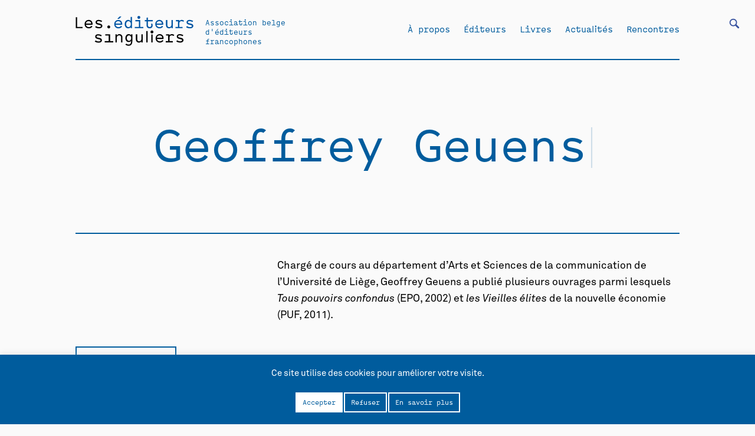

--- FILE ---
content_type: text/html; charset=UTF-8
request_url: https://editeurssinguliers.be/fiche-auteur/geoffrey-geuens/
body_size: 59695
content:
<!DOCTYPE html>
<html dir="ltr" lang="fr-FR" prefix="og: https://ogp.me/ns#" class="no-js">
<head>
	
	<meta charset="UTF-8" />
	<meta name="viewport" content="width=device-width, initial-scale=1, maximum-scale=1, user-scalable=0">
	
	<link href="https://fonts.googleapis.com/css?family=Roboto:100,300,400&display=swap" rel="stylesheet">
	<link rel="stylesheet" href="https://editeurssinguliers.be/wp-content/themes/editeurssinguliers/css/idangerous.swiper.css">
	<link rel="stylesheet" href="https://editeurssinguliers.be/wp-content/themes/editeurssinguliers/css/tabs.css">
	<link rel="stylesheet" href="https://editeurssinguliers.be/wp-content/themes/editeurssinguliers/css/main.css">
	<link rel="profile" href="https://gmpg.org/xfn/11" />

	<script type="text/javascript" src="https://editeurssinguliers.be/wp-content/themes/editeurssinguliers/js/jquery-3.4.1.min.js"></script>
	<script type="text/javascript" src="https://editeurssinguliers.be/wp-content/themes/editeurssinguliers/js/idangerous.swiper.js"></script>
	<script type="text/javascript" src="https://editeurssinguliers.be/wp-content/themes/editeurssinguliers/js/typed.js"></script>
	<script type="text/javascript" src="https://editeurssinguliers.be/wp-content/themes/editeurssinguliers/js/scrollreveal.min.js"></script>
	<script type="text/javascript" src="https://editeurssinguliers.be/wp-content/themes/editeurssinguliers/js/sticky.js"></script>
	<script type="text/javascript" src="https://editeurssinguliers.be/wp-content/themes/editeurssinguliers/js/jquery.organicTabs.js"></script>
	<script type="text/javascript" src="https://editeurssinguliers.be/wp-content/themes/editeurssinguliers/js/functions.js"></script>

	<!--GOOGLE ANALYTICS-->	
	
	<script>(function(html){html.className = html.className.replace(/\bno-js\b/,'js')})(document.documentElement);</script>
<title>Geoffrey Geuens - Les éditeurs singuliers</title>
	<style>img:is([sizes="auto" i], [sizes^="auto," i]) { contain-intrinsic-size: 3000px 1500px }</style>
	
		<!-- All in One SEO 4.7.6 - aioseo.com -->
	<meta name="description" content="Chargé de cours au département d&#039;Arts et Sciences de la communication de l&#039;Université de Liège, Geoffrey Geuens a publié plusieurs ouvrages parmi lesquels Tous pouvoirs confondus (EPO, 2002) et les Vieilles élites de la nouvelle économie (PUF, 2011)." />
	<meta name="robots" content="max-image-preview:large" />
	<link rel="canonical" href="https://editeurssinguliers.be/fiche-auteur/geoffrey-geuens/" />
	<meta name="generator" content="All in One SEO (AIOSEO) 4.7.6" />
		<meta property="og:locale" content="fr_FR" />
		<meta property="og:site_name" content="Les éditeurs singuliers - Association belge d&#039;éditeurs francophones" />
		<meta property="og:type" content="article" />
		<meta property="og:title" content="Geoffrey Geuens - Les éditeurs singuliers" />
		<meta property="og:description" content="Chargé de cours au département d&#039;Arts et Sciences de la communication de l&#039;Université de Liège, Geoffrey Geuens a publié plusieurs ouvrages parmi lesquels Tous pouvoirs confondus (EPO, 2002) et les Vieilles élites de la nouvelle économie (PUF, 2011)." />
		<meta property="og:url" content="https://editeurssinguliers.be/fiche-auteur/geoffrey-geuens/" />
		<meta property="article:published_time" content="2012-02-21T16:33:49+00:00" />
		<meta property="article:modified_time" content="2020-02-25T15:29:04+00:00" />
		<meta name="twitter:card" content="summary_large_image" />
		<meta name="twitter:title" content="Geoffrey Geuens - Les éditeurs singuliers" />
		<meta name="twitter:description" content="Chargé de cours au département d&#039;Arts et Sciences de la communication de l&#039;Université de Liège, Geoffrey Geuens a publié plusieurs ouvrages parmi lesquels Tous pouvoirs confondus (EPO, 2002) et les Vieilles élites de la nouvelle économie (PUF, 2011)." />
		<script type="application/ld+json" class="aioseo-schema">
			{"@context":"https:\/\/schema.org","@graph":[{"@type":"BreadcrumbList","@id":"https:\/\/editeurssinguliers.be\/fiche-auteur\/geoffrey-geuens\/#breadcrumblist","itemListElement":[{"@type":"ListItem","@id":"https:\/\/editeurssinguliers.be\/#listItem","position":1,"name":"Domicile","item":"https:\/\/editeurssinguliers.be\/","nextItem":{"@type":"ListItem","@id":"https:\/\/editeurssinguliers.be\/fiche-auteur\/geoffrey-geuens\/#listItem","name":"Geoffrey Geuens"}},{"@type":"ListItem","@id":"https:\/\/editeurssinguliers.be\/fiche-auteur\/geoffrey-geuens\/#listItem","position":2,"name":"Geoffrey Geuens","previousItem":{"@type":"ListItem","@id":"https:\/\/editeurssinguliers.be\/#listItem","name":"Domicile"}}]},{"@type":"Organization","@id":"https:\/\/editeurssinguliers.be\/#organization","name":"Les \u00e9diteurs singuliers","description":"Association belge d'\u00e9diteurs francophones","url":"https:\/\/editeurssinguliers.be\/"},{"@type":"WebPage","@id":"https:\/\/editeurssinguliers.be\/fiche-auteur\/geoffrey-geuens\/#webpage","url":"https:\/\/editeurssinguliers.be\/fiche-auteur\/geoffrey-geuens\/","name":"Geoffrey Geuens - Les \u00e9diteurs singuliers","description":"Charg\u00e9 de cours au d\u00e9partement d'Arts et Sciences de la communication de l'Universit\u00e9 de Li\u00e8ge, Geoffrey Geuens a publi\u00e9 plusieurs ouvrages parmi lesquels Tous pouvoirs confondus (EPO, 2002) et les Vieilles \u00e9lites de la nouvelle \u00e9conomie (PUF, 2011).","inLanguage":"fr-FR","isPartOf":{"@id":"https:\/\/editeurssinguliers.be\/#website"},"breadcrumb":{"@id":"https:\/\/editeurssinguliers.be\/fiche-auteur\/geoffrey-geuens\/#breadcrumblist"},"datePublished":"2012-02-21T17:33:49+01:00","dateModified":"2020-02-25T16:29:04+01:00"},{"@type":"WebSite","@id":"https:\/\/editeurssinguliers.be\/#website","url":"https:\/\/editeurssinguliers.be\/","name":"Les \u00e9diteurs singuliers","description":"Association belge d'\u00e9diteurs francophones","inLanguage":"fr-FR","publisher":{"@id":"https:\/\/editeurssinguliers.be\/#organization"}}]}
		</script>
		<!-- All in One SEO -->

<link rel="alternate" type="application/rss+xml" title="Les éditeurs singuliers &raquo; Flux" href="https://editeurssinguliers.be/feed/" />
<link rel="alternate" type="application/rss+xml" title="Les éditeurs singuliers &raquo; Flux des commentaires" href="https://editeurssinguliers.be/comments/feed/" />
<script type="text/javascript">
/* <![CDATA[ */
window._wpemojiSettings = {"baseUrl":"https:\/\/s.w.org\/images\/core\/emoji\/15.0.3\/72x72\/","ext":".png","svgUrl":"https:\/\/s.w.org\/images\/core\/emoji\/15.0.3\/svg\/","svgExt":".svg","source":{"concatemoji":"https:\/\/editeurssinguliers.be\/wp-includes\/js\/wp-emoji-release.min.js?ver=6.7.4"}};
/*! This file is auto-generated */
!function(i,n){var o,s,e;function c(e){try{var t={supportTests:e,timestamp:(new Date).valueOf()};sessionStorage.setItem(o,JSON.stringify(t))}catch(e){}}function p(e,t,n){e.clearRect(0,0,e.canvas.width,e.canvas.height),e.fillText(t,0,0);var t=new Uint32Array(e.getImageData(0,0,e.canvas.width,e.canvas.height).data),r=(e.clearRect(0,0,e.canvas.width,e.canvas.height),e.fillText(n,0,0),new Uint32Array(e.getImageData(0,0,e.canvas.width,e.canvas.height).data));return t.every(function(e,t){return e===r[t]})}function u(e,t,n){switch(t){case"flag":return n(e,"\ud83c\udff3\ufe0f\u200d\u26a7\ufe0f","\ud83c\udff3\ufe0f\u200b\u26a7\ufe0f")?!1:!n(e,"\ud83c\uddfa\ud83c\uddf3","\ud83c\uddfa\u200b\ud83c\uddf3")&&!n(e,"\ud83c\udff4\udb40\udc67\udb40\udc62\udb40\udc65\udb40\udc6e\udb40\udc67\udb40\udc7f","\ud83c\udff4\u200b\udb40\udc67\u200b\udb40\udc62\u200b\udb40\udc65\u200b\udb40\udc6e\u200b\udb40\udc67\u200b\udb40\udc7f");case"emoji":return!n(e,"\ud83d\udc26\u200d\u2b1b","\ud83d\udc26\u200b\u2b1b")}return!1}function f(e,t,n){var r="undefined"!=typeof WorkerGlobalScope&&self instanceof WorkerGlobalScope?new OffscreenCanvas(300,150):i.createElement("canvas"),a=r.getContext("2d",{willReadFrequently:!0}),o=(a.textBaseline="top",a.font="600 32px Arial",{});return e.forEach(function(e){o[e]=t(a,e,n)}),o}function t(e){var t=i.createElement("script");t.src=e,t.defer=!0,i.head.appendChild(t)}"undefined"!=typeof Promise&&(o="wpEmojiSettingsSupports",s=["flag","emoji"],n.supports={everything:!0,everythingExceptFlag:!0},e=new Promise(function(e){i.addEventListener("DOMContentLoaded",e,{once:!0})}),new Promise(function(t){var n=function(){try{var e=JSON.parse(sessionStorage.getItem(o));if("object"==typeof e&&"number"==typeof e.timestamp&&(new Date).valueOf()<e.timestamp+604800&&"object"==typeof e.supportTests)return e.supportTests}catch(e){}return null}();if(!n){if("undefined"!=typeof Worker&&"undefined"!=typeof OffscreenCanvas&&"undefined"!=typeof URL&&URL.createObjectURL&&"undefined"!=typeof Blob)try{var e="postMessage("+f.toString()+"("+[JSON.stringify(s),u.toString(),p.toString()].join(",")+"));",r=new Blob([e],{type:"text/javascript"}),a=new Worker(URL.createObjectURL(r),{name:"wpTestEmojiSupports"});return void(a.onmessage=function(e){c(n=e.data),a.terminate(),t(n)})}catch(e){}c(n=f(s,u,p))}t(n)}).then(function(e){for(var t in e)n.supports[t]=e[t],n.supports.everything=n.supports.everything&&n.supports[t],"flag"!==t&&(n.supports.everythingExceptFlag=n.supports.everythingExceptFlag&&n.supports[t]);n.supports.everythingExceptFlag=n.supports.everythingExceptFlag&&!n.supports.flag,n.DOMReady=!1,n.readyCallback=function(){n.DOMReady=!0}}).then(function(){return e}).then(function(){var e;n.supports.everything||(n.readyCallback(),(e=n.source||{}).concatemoji?t(e.concatemoji):e.wpemoji&&e.twemoji&&(t(e.twemoji),t(e.wpemoji)))}))}((window,document),window._wpemojiSettings);
/* ]]> */
</script>
<style id='wp-emoji-styles-inline-css' type='text/css'>

	img.wp-smiley, img.emoji {
		display: inline !important;
		border: none !important;
		box-shadow: none !important;
		height: 1em !important;
		width: 1em !important;
		margin: 0 0.07em !important;
		vertical-align: -0.1em !important;
		background: none !important;
		padding: 0 !important;
	}
</style>
<link rel='stylesheet' id='wp-block-library-css' href='https://editeurssinguliers.be/wp-includes/css/dist/block-library/style.min.css?ver=6.7.4' type='text/css' media='all' />
<style id='wp-block-library-theme-inline-css' type='text/css'>
.wp-block-audio :where(figcaption){color:#555;font-size:13px;text-align:center}.is-dark-theme .wp-block-audio :where(figcaption){color:#ffffffa6}.wp-block-audio{margin:0 0 1em}.wp-block-code{border:1px solid #ccc;border-radius:4px;font-family:Menlo,Consolas,monaco,monospace;padding:.8em 1em}.wp-block-embed :where(figcaption){color:#555;font-size:13px;text-align:center}.is-dark-theme .wp-block-embed :where(figcaption){color:#ffffffa6}.wp-block-embed{margin:0 0 1em}.blocks-gallery-caption{color:#555;font-size:13px;text-align:center}.is-dark-theme .blocks-gallery-caption{color:#ffffffa6}:root :where(.wp-block-image figcaption){color:#555;font-size:13px;text-align:center}.is-dark-theme :root :where(.wp-block-image figcaption){color:#ffffffa6}.wp-block-image{margin:0 0 1em}.wp-block-pullquote{border-bottom:4px solid;border-top:4px solid;color:currentColor;margin-bottom:1.75em}.wp-block-pullquote cite,.wp-block-pullquote footer,.wp-block-pullquote__citation{color:currentColor;font-size:.8125em;font-style:normal;text-transform:uppercase}.wp-block-quote{border-left:.25em solid;margin:0 0 1.75em;padding-left:1em}.wp-block-quote cite,.wp-block-quote footer{color:currentColor;font-size:.8125em;font-style:normal;position:relative}.wp-block-quote:where(.has-text-align-right){border-left:none;border-right:.25em solid;padding-left:0;padding-right:1em}.wp-block-quote:where(.has-text-align-center){border:none;padding-left:0}.wp-block-quote.is-large,.wp-block-quote.is-style-large,.wp-block-quote:where(.is-style-plain){border:none}.wp-block-search .wp-block-search__label{font-weight:700}.wp-block-search__button{border:1px solid #ccc;padding:.375em .625em}:where(.wp-block-group.has-background){padding:1.25em 2.375em}.wp-block-separator.has-css-opacity{opacity:.4}.wp-block-separator{border:none;border-bottom:2px solid;margin-left:auto;margin-right:auto}.wp-block-separator.has-alpha-channel-opacity{opacity:1}.wp-block-separator:not(.is-style-wide):not(.is-style-dots){width:100px}.wp-block-separator.has-background:not(.is-style-dots){border-bottom:none;height:1px}.wp-block-separator.has-background:not(.is-style-wide):not(.is-style-dots){height:2px}.wp-block-table{margin:0 0 1em}.wp-block-table td,.wp-block-table th{word-break:normal}.wp-block-table :where(figcaption){color:#555;font-size:13px;text-align:center}.is-dark-theme .wp-block-table :where(figcaption){color:#ffffffa6}.wp-block-video :where(figcaption){color:#555;font-size:13px;text-align:center}.is-dark-theme .wp-block-video :where(figcaption){color:#ffffffa6}.wp-block-video{margin:0 0 1em}:root :where(.wp-block-template-part.has-background){margin-bottom:0;margin-top:0;padding:1.25em 2.375em}
</style>
<link rel='stylesheet' id='a-z-listing-block-css' href='https://editeurssinguliers.be/wp-content/plugins/a-z-listing/css/a-z-listing-default.css?ver=4.3.1' type='text/css' media='all' />
<style id='classic-theme-styles-inline-css' type='text/css'>
/*! This file is auto-generated */
.wp-block-button__link{color:#fff;background-color:#32373c;border-radius:9999px;box-shadow:none;text-decoration:none;padding:calc(.667em + 2px) calc(1.333em + 2px);font-size:1.125em}.wp-block-file__button{background:#32373c;color:#fff;text-decoration:none}
</style>
<style id='global-styles-inline-css' type='text/css'>
:root{--wp--preset--aspect-ratio--square: 1;--wp--preset--aspect-ratio--4-3: 4/3;--wp--preset--aspect-ratio--3-4: 3/4;--wp--preset--aspect-ratio--3-2: 3/2;--wp--preset--aspect-ratio--2-3: 2/3;--wp--preset--aspect-ratio--16-9: 16/9;--wp--preset--aspect-ratio--9-16: 9/16;--wp--preset--color--black: #000000;--wp--preset--color--cyan-bluish-gray: #abb8c3;--wp--preset--color--white: #fff;--wp--preset--color--pale-pink: #f78da7;--wp--preset--color--vivid-red: #cf2e2e;--wp--preset--color--luminous-vivid-orange: #ff6900;--wp--preset--color--luminous-vivid-amber: #fcb900;--wp--preset--color--light-green-cyan: #7bdcb5;--wp--preset--color--vivid-green-cyan: #00d084;--wp--preset--color--pale-cyan-blue: #8ed1fc;--wp--preset--color--vivid-cyan-blue: #0693e3;--wp--preset--color--vivid-purple: #9b51e0;--wp--preset--color--dark-gray: #1a1a1a;--wp--preset--color--medium-gray: #686868;--wp--preset--color--light-gray: #e5e5e5;--wp--preset--color--blue-gray: #4d545c;--wp--preset--color--bright-blue: #007acc;--wp--preset--color--light-blue: #9adffd;--wp--preset--color--dark-brown: #402b30;--wp--preset--color--medium-brown: #774e24;--wp--preset--color--dark-red: #640c1f;--wp--preset--color--bright-red: #ff675f;--wp--preset--color--yellow: #ffef8e;--wp--preset--gradient--vivid-cyan-blue-to-vivid-purple: linear-gradient(135deg,rgba(6,147,227,1) 0%,rgb(155,81,224) 100%);--wp--preset--gradient--light-green-cyan-to-vivid-green-cyan: linear-gradient(135deg,rgb(122,220,180) 0%,rgb(0,208,130) 100%);--wp--preset--gradient--luminous-vivid-amber-to-luminous-vivid-orange: linear-gradient(135deg,rgba(252,185,0,1) 0%,rgba(255,105,0,1) 100%);--wp--preset--gradient--luminous-vivid-orange-to-vivid-red: linear-gradient(135deg,rgba(255,105,0,1) 0%,rgb(207,46,46) 100%);--wp--preset--gradient--very-light-gray-to-cyan-bluish-gray: linear-gradient(135deg,rgb(238,238,238) 0%,rgb(169,184,195) 100%);--wp--preset--gradient--cool-to-warm-spectrum: linear-gradient(135deg,rgb(74,234,220) 0%,rgb(151,120,209) 20%,rgb(207,42,186) 40%,rgb(238,44,130) 60%,rgb(251,105,98) 80%,rgb(254,248,76) 100%);--wp--preset--gradient--blush-light-purple: linear-gradient(135deg,rgb(255,206,236) 0%,rgb(152,150,240) 100%);--wp--preset--gradient--blush-bordeaux: linear-gradient(135deg,rgb(254,205,165) 0%,rgb(254,45,45) 50%,rgb(107,0,62) 100%);--wp--preset--gradient--luminous-dusk: linear-gradient(135deg,rgb(255,203,112) 0%,rgb(199,81,192) 50%,rgb(65,88,208) 100%);--wp--preset--gradient--pale-ocean: linear-gradient(135deg,rgb(255,245,203) 0%,rgb(182,227,212) 50%,rgb(51,167,181) 100%);--wp--preset--gradient--electric-grass: linear-gradient(135deg,rgb(202,248,128) 0%,rgb(113,206,126) 100%);--wp--preset--gradient--midnight: linear-gradient(135deg,rgb(2,3,129) 0%,rgb(40,116,252) 100%);--wp--preset--font-size--small: 13px;--wp--preset--font-size--medium: 20px;--wp--preset--font-size--large: 36px;--wp--preset--font-size--x-large: 42px;--wp--preset--spacing--20: 0.44rem;--wp--preset--spacing--30: 0.67rem;--wp--preset--spacing--40: 1rem;--wp--preset--spacing--50: 1.5rem;--wp--preset--spacing--60: 2.25rem;--wp--preset--spacing--70: 3.38rem;--wp--preset--spacing--80: 5.06rem;--wp--preset--shadow--natural: 6px 6px 9px rgba(0, 0, 0, 0.2);--wp--preset--shadow--deep: 12px 12px 50px rgba(0, 0, 0, 0.4);--wp--preset--shadow--sharp: 6px 6px 0px rgba(0, 0, 0, 0.2);--wp--preset--shadow--outlined: 6px 6px 0px -3px rgba(255, 255, 255, 1), 6px 6px rgba(0, 0, 0, 1);--wp--preset--shadow--crisp: 6px 6px 0px rgba(0, 0, 0, 1);}:where(.is-layout-flex){gap: 0.5em;}:where(.is-layout-grid){gap: 0.5em;}body .is-layout-flex{display: flex;}.is-layout-flex{flex-wrap: wrap;align-items: center;}.is-layout-flex > :is(*, div){margin: 0;}body .is-layout-grid{display: grid;}.is-layout-grid > :is(*, div){margin: 0;}:where(.wp-block-columns.is-layout-flex){gap: 2em;}:where(.wp-block-columns.is-layout-grid){gap: 2em;}:where(.wp-block-post-template.is-layout-flex){gap: 1.25em;}:where(.wp-block-post-template.is-layout-grid){gap: 1.25em;}.has-black-color{color: var(--wp--preset--color--black) !important;}.has-cyan-bluish-gray-color{color: var(--wp--preset--color--cyan-bluish-gray) !important;}.has-white-color{color: var(--wp--preset--color--white) !important;}.has-pale-pink-color{color: var(--wp--preset--color--pale-pink) !important;}.has-vivid-red-color{color: var(--wp--preset--color--vivid-red) !important;}.has-luminous-vivid-orange-color{color: var(--wp--preset--color--luminous-vivid-orange) !important;}.has-luminous-vivid-amber-color{color: var(--wp--preset--color--luminous-vivid-amber) !important;}.has-light-green-cyan-color{color: var(--wp--preset--color--light-green-cyan) !important;}.has-vivid-green-cyan-color{color: var(--wp--preset--color--vivid-green-cyan) !important;}.has-pale-cyan-blue-color{color: var(--wp--preset--color--pale-cyan-blue) !important;}.has-vivid-cyan-blue-color{color: var(--wp--preset--color--vivid-cyan-blue) !important;}.has-vivid-purple-color{color: var(--wp--preset--color--vivid-purple) !important;}.has-black-background-color{background-color: var(--wp--preset--color--black) !important;}.has-cyan-bluish-gray-background-color{background-color: var(--wp--preset--color--cyan-bluish-gray) !important;}.has-white-background-color{background-color: var(--wp--preset--color--white) !important;}.has-pale-pink-background-color{background-color: var(--wp--preset--color--pale-pink) !important;}.has-vivid-red-background-color{background-color: var(--wp--preset--color--vivid-red) !important;}.has-luminous-vivid-orange-background-color{background-color: var(--wp--preset--color--luminous-vivid-orange) !important;}.has-luminous-vivid-amber-background-color{background-color: var(--wp--preset--color--luminous-vivid-amber) !important;}.has-light-green-cyan-background-color{background-color: var(--wp--preset--color--light-green-cyan) !important;}.has-vivid-green-cyan-background-color{background-color: var(--wp--preset--color--vivid-green-cyan) !important;}.has-pale-cyan-blue-background-color{background-color: var(--wp--preset--color--pale-cyan-blue) !important;}.has-vivid-cyan-blue-background-color{background-color: var(--wp--preset--color--vivid-cyan-blue) !important;}.has-vivid-purple-background-color{background-color: var(--wp--preset--color--vivid-purple) !important;}.has-black-border-color{border-color: var(--wp--preset--color--black) !important;}.has-cyan-bluish-gray-border-color{border-color: var(--wp--preset--color--cyan-bluish-gray) !important;}.has-white-border-color{border-color: var(--wp--preset--color--white) !important;}.has-pale-pink-border-color{border-color: var(--wp--preset--color--pale-pink) !important;}.has-vivid-red-border-color{border-color: var(--wp--preset--color--vivid-red) !important;}.has-luminous-vivid-orange-border-color{border-color: var(--wp--preset--color--luminous-vivid-orange) !important;}.has-luminous-vivid-amber-border-color{border-color: var(--wp--preset--color--luminous-vivid-amber) !important;}.has-light-green-cyan-border-color{border-color: var(--wp--preset--color--light-green-cyan) !important;}.has-vivid-green-cyan-border-color{border-color: var(--wp--preset--color--vivid-green-cyan) !important;}.has-pale-cyan-blue-border-color{border-color: var(--wp--preset--color--pale-cyan-blue) !important;}.has-vivid-cyan-blue-border-color{border-color: var(--wp--preset--color--vivid-cyan-blue) !important;}.has-vivid-purple-border-color{border-color: var(--wp--preset--color--vivid-purple) !important;}.has-vivid-cyan-blue-to-vivid-purple-gradient-background{background: var(--wp--preset--gradient--vivid-cyan-blue-to-vivid-purple) !important;}.has-light-green-cyan-to-vivid-green-cyan-gradient-background{background: var(--wp--preset--gradient--light-green-cyan-to-vivid-green-cyan) !important;}.has-luminous-vivid-amber-to-luminous-vivid-orange-gradient-background{background: var(--wp--preset--gradient--luminous-vivid-amber-to-luminous-vivid-orange) !important;}.has-luminous-vivid-orange-to-vivid-red-gradient-background{background: var(--wp--preset--gradient--luminous-vivid-orange-to-vivid-red) !important;}.has-very-light-gray-to-cyan-bluish-gray-gradient-background{background: var(--wp--preset--gradient--very-light-gray-to-cyan-bluish-gray) !important;}.has-cool-to-warm-spectrum-gradient-background{background: var(--wp--preset--gradient--cool-to-warm-spectrum) !important;}.has-blush-light-purple-gradient-background{background: var(--wp--preset--gradient--blush-light-purple) !important;}.has-blush-bordeaux-gradient-background{background: var(--wp--preset--gradient--blush-bordeaux) !important;}.has-luminous-dusk-gradient-background{background: var(--wp--preset--gradient--luminous-dusk) !important;}.has-pale-ocean-gradient-background{background: var(--wp--preset--gradient--pale-ocean) !important;}.has-electric-grass-gradient-background{background: var(--wp--preset--gradient--electric-grass) !important;}.has-midnight-gradient-background{background: var(--wp--preset--gradient--midnight) !important;}.has-small-font-size{font-size: var(--wp--preset--font-size--small) !important;}.has-medium-font-size{font-size: var(--wp--preset--font-size--medium) !important;}.has-large-font-size{font-size: var(--wp--preset--font-size--large) !important;}.has-x-large-font-size{font-size: var(--wp--preset--font-size--x-large) !important;}
:where(.wp-block-post-template.is-layout-flex){gap: 1.25em;}:where(.wp-block-post-template.is-layout-grid){gap: 1.25em;}
:where(.wp-block-columns.is-layout-flex){gap: 2em;}:where(.wp-block-columns.is-layout-grid){gap: 2em;}
:root :where(.wp-block-pullquote){font-size: 1.5em;line-height: 1.6;}
</style>
<link rel='stylesheet' id='cookie-law-info-css' href='https://editeurssinguliers.be/wp-content/plugins/cookie-law-info/legacy/public/css/cookie-law-info-public.css?ver=3.2.8' type='text/css' media='all' />
<link rel='stylesheet' id='cookie-law-info-gdpr-css' href='https://editeurssinguliers.be/wp-content/plugins/cookie-law-info/legacy/public/css/cookie-law-info-gdpr.css?ver=3.2.8' type='text/css' media='all' />
<link rel='stylesheet' id='searchandfilter-css' href='https://editeurssinguliers.be/wp-content/plugins/search-filter/style.css?ver=1' type='text/css' media='all' />
<link rel='stylesheet' id='dashicons-css' href='https://editeurssinguliers.be/wp-includes/css/dashicons.min.css?ver=6.7.4' type='text/css' media='all' />
<link rel='stylesheet' id='a-z-listing-css' href='https://editeurssinguliers.be/wp-content/plugins/a-z-listing/css/a-z-listing-default.css?ver=4.3.1' type='text/css' media='all' />
<script type="text/javascript" src="https://editeurssinguliers.be/wp-includes/js/jquery/jquery.min.js?ver=3.7.1" id="jquery-core-js"></script>
<script type="text/javascript" src="https://editeurssinguliers.be/wp-includes/js/jquery/jquery-migrate.min.js?ver=3.4.1" id="jquery-migrate-js"></script>
<script type="text/javascript" id="cookie-law-info-js-extra">
/* <![CDATA[ */
var Cli_Data = {"nn_cookie_ids":[],"cookielist":[],"non_necessary_cookies":[],"ccpaEnabled":"","ccpaRegionBased":"","ccpaBarEnabled":"","strictlyEnabled":["necessary","obligatoire"],"ccpaType":"gdpr","js_blocking":"","custom_integration":"","triggerDomRefresh":"","secure_cookies":""};
var cli_cookiebar_settings = {"animate_speed_hide":"500","animate_speed_show":"500","background":"#FFF","border":"#b1a6a6c2","border_on":"","button_1_button_colour":"#000","button_1_button_hover":"#000000","button_1_link_colour":"#fff","button_1_as_button":"1","button_1_new_win":"","button_2_button_colour":"#333","button_2_button_hover":"#292929","button_2_link_colour":"#444","button_2_as_button":"1","button_2_hidebar":"","button_3_button_colour":"#000","button_3_button_hover":"#000000","button_3_link_colour":"#fff","button_3_as_button":"1","button_3_new_win":"","button_4_button_colour":"#000","button_4_button_hover":"#000000","button_4_link_colour":"#000000","button_4_as_button":"1","button_7_button_colour":"#61a229","button_7_button_hover":"#4e8221","button_7_link_colour":"#fff","button_7_as_button":"1","button_7_new_win":"","font_family":"inherit","header_fix":"","notify_animate_hide":"1","notify_animate_show":"","notify_div_id":"#cookie-law-info-bar","notify_position_horizontal":"right","notify_position_vertical":"bottom","scroll_close":"","scroll_close_reload":"","accept_close_reload":"","reject_close_reload":"","showagain_tab":"","showagain_background":"#fff","showagain_border":"#000","showagain_div_id":"#cookie-law-info-again","showagain_x_position":"100px","text":"#000","show_once_yn":"","show_once":"10000","logging_on":"","as_popup":"","popup_overlay":"1","bar_heading_text":"","cookie_bar_as":"banner","popup_showagain_position":"bottom-right","widget_position":"left"};
var log_object = {"ajax_url":"https:\/\/editeurssinguliers.be\/wp-admin\/admin-ajax.php"};
/* ]]> */
</script>
<script type="text/javascript" src="https://editeurssinguliers.be/wp-content/plugins/cookie-law-info/legacy/public/js/cookie-law-info-public.js?ver=3.2.8" id="cookie-law-info-js"></script>
<link rel="https://api.w.org/" href="https://editeurssinguliers.be/wp-json/" /><link rel="EditURI" type="application/rsd+xml" title="RSD" href="https://editeurssinguliers.be/xmlrpc.php?rsd" />
<meta name="generator" content="WordPress 6.7.4" />
<link rel='shortlink' href='https://editeurssinguliers.be/?p=1970' />
<link rel="alternate" title="oEmbed (JSON)" type="application/json+oembed" href="https://editeurssinguliers.be/wp-json/oembed/1.0/embed?url=https%3A%2F%2Fediteurssinguliers.be%2Ffiche-auteur%2Fgeoffrey-geuens%2F" />
<link rel="alternate" title="oEmbed (XML)" type="text/xml+oembed" href="https://editeurssinguliers.be/wp-json/oembed/1.0/embed?url=https%3A%2F%2Fediteurssinguliers.be%2Ffiche-auteur%2Fgeoffrey-geuens%2F&#038;format=xml" />

</head>

<body class="fiche-auteur-template-default single single-fiche-auteur postid-1970 wp-embed-responsive no-sidebar">

	<header id="masthead" class="site-header" role="banner">

		<ul class="burger">
			<li class="one"></li>
			<li class="two"></li>
			<li class="three"></li>
		</ul>

		
				<form action="" method="post" class="searchandfilter">
					<div><ul><li><input type="text" name="ofsearch" placeholder="Que cherchez-vous?" value=""></li><li><select  name='ofauteur' id='ofauteur' class='postform'>
	<option value='0' selected='selected'>Auteurs</option>
	<option class="level-0" value="2496">*Démoniak</option>
	<option class="level-0" value="5171">10eme ARTE</option>
	<option class="level-0" value="3997">4 QIB</option>
	<option class="level-0" value="3998">4 QTP</option>
	<option class="level-0" value="4757">4 REO</option>
	<option class="level-0" value="4976">4 TEM</option>
	<option class="level-0" value="4817">A. Laila</option>
	<option class="level-0" value="5147">A.C. Nunes</option>
	<option class="level-0" value="1024">Abdallah Zrika</option>
	<option class="level-0" value="1016">Abdelfattah Kilito</option>
	<option class="level-0" value="1022">Abdellah Taïa</option>
	<option class="level-0" value="1018">Abdellatif Laâbi</option>
	<option class="level-0" value="1012">Abdelmounem Chentouf</option>
	<option class="level-0" value="1293">Abraham Franssen</option>
	<option class="level-0" value="2221">Achille Chavée</option>
	<option class="level-0" value="5407">Acoyani Guzmán</option>
	<option class="level-0" value="4440">Ada Mondès</option>
	<option class="level-0" value="2893">Adélaïde de Caters</option>
	<option class="level-0" value="4441">Adèle Bossard-Giannesini</option>
	<option class="level-0" value="4955">Adèle Guillaume</option>
	<option class="level-0" value="1812">Admiral Mahić</option>
	<option class="level-0" value="975">Adnen Jdey</option>
	<option class="level-0" value="500">Adnen Jdey (dir.)</option>
	<option class="level-0" value="2132">Adolphe Nysenholc</option>
	<option class="level-0" value="2484">Adolpho Avril</option>
	<option class="level-0" value="4680">Adouane Larbi</option>
	<option class="level-0" value="4783">Adrian Thomas</option>
	<option class="level-0" value="2776">Adrien Dax</option>
	<option class="level-0" value="2185">Adrien de Gerlache de Gomery</option>
	<option class="level-0" value="4500">Adrien Genoudet</option>
	<option class="level-0" value="1037">Adrien Grimmeau</option>
	<option class="level-0" value="4503">Adrien Herda</option>
	<option class="level-0" value="5198">Adrien Lucca</option>
	<option class="level-0" value="4515">Adrien Roselaer</option>
	<option class="level-0" value="963">Adrien Salmieri</option>
	<option class="level-0" value="2239">Adrien Zawadi</option>
	<option class="level-0" value="5110">Adrienne Dizier</option>
	<option class="level-0" value="4316">Agatha Storme</option>
	<option class="level-0" value="5127">Agathe Dumont</option>
	<option class="level-0" value="4869">Agathe Gosse</option>
	<option class="level-0" value="184">Agnès Bouttée</option>
	<option class="level-0" value="3368">Agnès Debizet</option>
	<option class="level-0" value="4593">Agnès Domergue</option>
	<option class="level-0" value="313">Agnès Dumont</option>
	<option class="level-0" value="3048">Agnès Geoffray</option>
	<option class="level-0" value="175">Agnès Henrard</option>
	<option class="level-0" value="1524">Agnes Laroche</option>
	<option class="level-0" value="2000">Agnès Noël</option>
	<option class="level-0" value="3988">Agnès Sautois</option>
	<option class="level-0" value="1334">Agnès Yobrégat</option>
	<option class="level-0" value="5545">Agustina Peluffo</option>
	<option class="level-0" value="1280">Ahmed Ahkim</option>
	<option class="level-0" value="3421">Ahmed Bensaada</option>
	<option class="level-0" value="2860">Ahmed Medhoune</option>
	<option class="level-0" value="1847">Aki Roukas</option>
	<option class="level-0" value="3596">Alain Adriaens</option>
	<option class="level-0" value="715">Alain Anciaux</option>
	<option class="level-0" value="5062">Alain Andreucci</option>
	<option class="level-0" value="2144">Alain Berenboom</option>
	<option class="level-0" value="4070">Alain Bergala</option>
	<option class="level-0" value="2954">Alain Bertrand</option>
	<option class="level-0" value="3820">Alain Boillat</option>
	<option class="level-0" value="2648">Alain Borer</option>
	<option class="level-0" value="1448">Alain Bosquet de Thoran</option>
	<option class="level-0" value="1773">Alain Boudet</option>
	<option class="level-0" value="1441">Alain Cofino Gomez</option>
	<option class="level-0" value="3683">Alain Damasio</option>
	<option class="level-0" value="1367">Alain Dantinne</option>
	<option class="level-0" value="350">Alain Dartevelle</option>
	<option class="level-0" value="4586">Alain De Deyn</option>
	<option class="level-0" value="4717">Alain De Keghel</option>
	<option class="level-0" value="4550">Alain Debaisieux</option>
	<option class="level-0" value="5497">Alain Delbrassine</option>
	<option class="level-0" value="490">Alain Doucet</option>
	<option class="level-0" value="5551">Alain Dubois</option>
	<option class="level-0" value="3145">Alain D’Hooghe</option>
	<option class="level-0" value="5498">Alain Faure</option>
	<option class="level-0" value="1775">Alain Germoz</option>
	<option class="level-0" value="3635">Alain Gernoz</option>
	<option class="level-0" value="3064">Alain Géronnez</option>
	<option class="level-0" value="3987">Alain Guillaume</option>
	<option class="level-0" value="3532">Alain Helissen</option>
	<option class="level-0" value="4706">Alain Hubrecht</option>
	<option class="level-0" value="3556">Alain Jugnon</option>
	<option class="level-0" value="5247">Alain Magerotte</option>
	<option class="level-0" value="5706">Alain Marichal</option>
	<option class="level-0" value="5448">Alain Munoz</option>
	<option class="level-0" value="5166">Alain Narinx</option>
	<option class="level-0" value="1419">Alain Périchon</option>
	<option class="level-0" value="2997">Alain Pessin</option>
	<option class="level-0" value="2354">Alain Suied</option>
	<option class="level-0" value="5093">Alain Van Crugten</option>
	<option class="level-0" value="5650">Alain Zenner</option>
	<option class="level-0" value="402">Alan Davies</option>
	<option class="level-0" value="2977">Alan Speller</option>
	<option class="level-0" value="2065">Albane Gellé</option>
	<option class="level-0" value="451">Albert Algoud</option>
	<option class="level-0" value="2198">Albert Ayguesparse</option>
	<option class="level-0" value="3046">Albert Baronian</option>
	<option class="level-0" value="2173">Albert t&rsquo;Serstevens</option>
	<option class="level-0" value="3040">Aldo G. Turin</option>
	<option class="level-0" value="2975">Aldo Guillaume Turin</option>
	<option class="level-0" value="1231">Alec Longstreth</option>
	<option class="level-0" value="3241">Alejandro Jodorowsky</option>
	<option class="level-0" value="5470">Alessandra Carati</option>
	<option class="level-0" value="4117">Alex Baladi</option>
	<option class="level-0" value="557">Alex Barbier</option>
	<option class="level-0" value="4789">Alex Pasquier</option>
	<option class="level-0" value="5627">Alexandra Anosova</option>
	<option class="level-0" value="931">Alexandra Fixmer</option>
	<option class="level-0" value="5236">Alexandra Mathelot</option>
	<option class="level-0" value="3223">Alexandra Midal</option>
	<option class="level-0" value="4752">Alexandra Shahrezaie</option>
	<option class="level-0" value="3102">Alexandre Blok</option>
	<option class="level-0" value="5367">Alexandre Castant</option>
	<option class="level-0" value="3441">Alexandre Christiaens</option>
	<option class="level-0" value="2398">Alexandre Czapla</option>
	<option class="level-0" value="1236">Alexandre de Moté</option>
	<option class="level-0" value="2802">Alexandre Gefen</option>
	<option class="level-0" value="2989">Alexandre Kojève</option>
	<option class="level-0" value="2573">Alexandre Laferrière</option>
	<option class="level-0" value="5297">Alexandre Lavallée</option>
	<option class="level-0" value="5699">Alexandre Lollo</option>
	<option class="level-0" value="3849">Alexandre Millon</option>
	<option class="level-0" value="753">Alexandre Valassidis</option>
	<option class="level-0" value="2512">Alexandre Wajnberg</option>
	<option class="level-0" value="4239">Alexia Hendrick</option>
	<option class="level-0" value="5098">Alexis Alvarez</option>
	<option class="level-0" value="5379">Alexis Bernaut</option>
	<option class="level-0" value="1519">Alexis Curvers</option>
	<option class="level-0" value="1301">Alexis Deswaef</option>
	<option class="level-0" value="4025">Alexis Gicart</option>
	<option class="level-0" value="4536">Alexis Lévrier</option>
	<option class="level-0" value="1345">Alexis Lussier</option>
	<option class="level-0" value="4725">Alexis Thambwe-Mwamba</option>
	<option class="level-0" value="5629">Alfredo Capurso</option>
	<option class="level-0" value="4791">Alfredo Diaz Perez</option>
	<option class="level-0" value="3352">Alfredo Silva Estrada</option>
	<option class="level-0" value="1372">Ali Podrimja</option>
	<option class="level-0" value="3542">Alice Antigone Germain</option>
	<option class="level-0" value="1895">Alice Lorenzi</option>
	<option class="level-0" value="5466">Alice Oswald</option>
	<option class="level-0" value="2381">Alicja Pochylczuk</option>
	<option class="level-0" value="1060">Aliénor Debrocq</option>
	<option class="level-0" value="2629">Aliette Griz</option>
	<option class="level-0" value="5228">Aline Bonnier</option>
	<option class="level-0" value="5553">Aline Tawk</option>
	<option class="level-0" value="4808">Aliocha Wald Lasowski</option>
	<option class="level-0" value="4027">Alix Sacré</option>
	<option class="level-0" value="4474">Alizée Montois</option>
	<option class="level-0" value="1011">Allal Bourqia</option>
	<option class="level-0" value="535">Allan Kaprow</option>
	<option class="level-0" value="1809">Alma Lazarevska</option>
	<option class="level-0" value="1366">Aloïs Christ</option>
	<option class="level-0" value="2372">Alvaro De Campos</option>
	<option class="level-0" value="2984">Alvaro Uribe</option>
	<option class="level-0" value="2497">Amanda Vähämäki</option>
	<option class="level-0" value="3401">Amandine Boucher</option>
	<option class="level-0" value="5430">Amandine Henaff</option>
	<option class="level-0" value="3879">Amandine Lauro</option>
	<option class="level-0" value="5716">Amandine Scheers</option>
	<option class="level-0" value="706">Amathéü&amp;Ganz</option>
	<option class="level-0" value="5251">Amelia Litcheva</option>
	<option class="level-0" value="3941">Amélie Chabrier</option>
	<option class="level-0" value="5636">Amélie Lucas-Gary</option>
	<option class="level-0" value="67">Amélie Nothomb</option>
	<option class="level-0" value="5288">Amiamies</option>
	<option class="level-0" value="3427">Amir Or</option>
	<option class="level-0" value="5327">Ana B. Alvarez Sanchez</option>
	<option class="level-0" value="2384">Ana Maria Del Re</option>
	<option class="level-0" value="3242">Anatole Atlas</option>
	<option class="level-0" value="2773">Anatole Jakovsky</option>
	<option class="level-0" value="2131">André Baillon</option>
	<option class="level-0" value="2652">André Balthazar</option>
	<option class="level-0" value="3245">André Beem</option>
	<option class="level-0" value="1581">André Blavier</option>
	<option class="level-0" value="4274">André Chabot</option>
	<option class="level-0" value="3687">André Clette</option>
	<option class="level-0" value="1497">André Debaar</option>
	<option class="level-0" value="4945">André Dheyve</option>
	<option class="level-0" value="912">André Doms</option>
	<option class="level-0" value="2924">André Ducret</option>
	<option class="level-0" value="2777">André François</option>
	<option class="level-0" value="3161">André Goldberg</option>
	<option class="level-0" value="4857">André Hankar</option>
	<option class="level-0" value="599">André Heymans</option>
	<option class="level-0" value="1447">André Janssens</option>
	<option class="level-0" value="3196">André Jasinski</option>
	<option class="level-0" value="3797">André Lalieux</option>
	<option class="level-0" value="2030">André Linard</option>
	<option class="level-0" value="2654">André Martel</option>
	<option class="level-0" value="1834">André Miguel</option>
	<option class="level-0" value="4897">André Philippart</option>
	<option class="level-0" value="1845">André Rochedy</option>
	<option class="level-0" value="295">André Romus</option>
	<option class="level-0" value="2580">André Sarcq</option>
	<option class="level-0" value="913">André Schmitz</option>
	<option class="level-0" value="2255">André Sempoux</option>
	<option class="level-0" value="1548">André Stas</option>
	<option class="level-0" value="1397">André Vanrie</option>
	<option class="level-0" value="4852">André Willequet</option>
	<option class="level-0" value="609">André-Joseph Dubois</option>
	<option class="level-0" value="936">André-Marcel Adamek</option>
	<option class="level-0" value="546">Andrea Cavazzini</option>
	<option class="level-0" value="2461">Andréa Inglese</option>
	<option class="level-0" value="2863">Andrea Rea</option>
	<option class="level-0" value="1360">Andrée Sodenkamp</option>
	<option class="level-0" value="3056">Andrés Sánchez Robayna</option>
	<option class="level-0" value="2701">Andrzej Swietochwski</option>
	<option class="level-0" value="727">Andy Fierens</option>
	<option class="level-0" value="4553">Angel Vergara</option>
	<option class="level-0" value="1352">Angela Davis</option>
	<option class="level-0" value="3482">Ángeles Muñoz</option>
	<option class="level-0" value="5668">Angélique Burnotte</option>
	<option class="level-0" value="1716">Ania Lemin</option>
	<option class="level-0" value="5724">Anita Conti</option>
	<option class="level-0" value="5262">Anja Erämaja</option>
	<option class="level-0" value="5397">Anja Tillberg</option>
	<option class="level-0" value="2488">Anke Feuchtenberger</option>
	<option class="level-0" value="3140">Ann Veronica Janssens</option>
	<option class="level-0" value="875">Anna de Sandre</option>
	<option class="level-0" value="5411">Anna Safiatou Touré</option>
	<option class="level-0" value="1906">Anna Sailamaa</option>
	<option class="level-0" value="2344">Anna Seghers</option>
	<option class="level-0" value="5445">Annabelle Gormand</option>
	<option class="level-0" value="186">Anne Bonhomme</option>
	<option class="level-0" value="3224">Anne Bony</option>
	<option class="level-0" value="5541">Anne Bouxin</option>
	<option class="level-0" value="2993">Anne Cauquelin</option>
	<option class="level-0" value="4522">Anne Chevalier</option>
	<option class="level-0" value="5603">Anne Citron</option>
	<option class="level-0" value="4466">Anne Crahay</option>
	<option class="level-0" value="4686">Anne De Commines</option>
	<option class="level-0" value="972">Anne De Roo</option>
	<option class="level-0" value="3433">Anne de Staël</option>
	<option class="level-0" value="3705">Anne Deckers</option>
	<option class="level-0" value="217">Anne Demelenne</option>
	<option class="level-0" value="1921">Anne Depiéreux</option>
	<option class="level-0" value="3977">Anne Dujin</option>
	<option class="level-0" value="3424">Anne Duvivier</option>
	<option class="level-0" value="2201">Anne François</option>
	<option class="level-0" value="3363">Anne Grauwels</option>
	<option class="level-0" value="4066">Anne Greuzat</option>
	<option class="level-0" value="3243">Anne Guilbault</option>
	<option class="level-0" value="1717">Anne Herbauts</option>
	<option class="level-0" value="1420">Anne Hustache</option>
	<option class="level-0" value="5516">Anne Kaufman</option>
	<option class="level-0" value="2462">Anne Kawala</option>
	<option class="level-0" value="977">Anne Lefebvre</option>
	<option class="level-0" value="967">Anne Leloup</option>
	<option class="level-0" value="814">Anne Letoré</option>
	<option class="level-0" value="2566">Anne Marbrun</option>
	<option class="level-0" value="4514">Anne Marmasse</option>
	<option class="level-0" value="1253">Anne Morelli</option>
	<option class="level-0" value="3702">Anne Norman</option>
	<option class="level-0" value="381">Anne Penders</option>
	<option class="level-0" value="1068">Anne Préaux</option>
	<option class="level-0" value="2794">Anne Reverseau</option>
	<option class="level-0" value="3869">Anne Rothschild</option>
	<option class="level-0" value="3868">Anne Rotschild</option>
	<option class="level-0" value="3842">Anne Sauvageot</option>
	<option class="level-0" value="2108">Anne Simon</option>
	<option class="level-0" value="2786">Anne Staquet</option>
	<option class="level-0" value="5254">Anne Sylvain</option>
	<option class="level-0" value="1173">Anne van Maele</option>
	<option class="level-0" value="1356">Anne Versailles</option>
	<option class="level-0" value="714">Anne Waldman</option>
	<option class="level-0" value="5064">Anne Wolfers</option>
	<option class="level-0" value="4879">Anne-Catherine Deroux</option>
	<option class="level-0" value="1423">Anne-Charlotte Nizery</option>
	<option class="level-0" value="2868">Anne-Claire Orban</option>
	<option class="level-0" value="2952">Anne-Françoise Penders</option>
	<option class="level-0" value="5693">Anne-Françoise Schmitz</option>
	<option class="level-0" value="861">Anne-Frédérique Rochat</option>
	<option class="level-0" value="2066">Anne-Hélène Dubray</option>
	<option class="level-0" value="2931">Anne-Laure Chamboissier</option>
	<option class="level-0" value="1869">Anne-Lise Blanchard</option>
	<option class="level-0" value="1111">Anne-Lise Quesnel</option>
	<option class="level-0" value="1883">Anne-Marie Beeckman</option>
	<option class="level-0" value="177">Anne-Marie Derèse</option>
	<option class="level-0" value="1452">Anne-Marie La Fère</option>
	<option class="level-0" value="4950">Anne-Marie Luyckx</option>
	<option class="level-0" value="2076">Anne-Marie Storm</option>
	<option class="level-0" value="1287">Anne-Marielle Wilwerth</option>
	<option class="level-0" value="3584">Anne-Michèle Hamesse</option>
	<option class="level-0" value="4747">Anne-Sophie Lancelin</option>
	<option class="level-0" value="5674">Anne-Sophie Tirmarche</option>
	<option class="level-0" value="1705">Annemarie Schwarzenbach</option>
	<option class="level-0" value="1269">Annick Bonnefond</option>
	<option class="level-0" value="1722">Annick Ghijzelings</option>
	<option class="level-0" value="4283">Annick Piron</option>
	<option class="level-0" value="759">Annick Stevenson</option>
	<option class="level-0" value="4896">Annick Van Damme</option>
	<option class="level-0" value="3794">Annick Walachniewicz</option>
	<option class="level-0" value="2876">Annie Combes</option>
	<option class="level-0" value="1274">Annie Gaukema</option>
	<option class="level-0" value="2568">Annie Gauthier</option>
	<option class="level-0" value="2974">Annie Le Brun</option>
	<option class="level-0" value="3750">Annie Perec Moser</option>
	<option class="level-0" value="1067">Annie Préaux</option>
	<option class="level-0" value="1126">Annie Rak</option>
	<option class="level-0" value="4197">Annik Leroy</option>
	<option class="level-0" value="3244">Anonyme</option>
	<option class="level-0" value="3803">Anselme Nindorera</option>
	<option class="level-0" value="2856">Anthony Glinoer</option>
	<option class="level-0" value="819">Antoine Boute</option>
	<option class="level-0" value="2836">Antoine Bouvier</option>
	<option class="level-0" value="2244">Antoine Cossé</option>
	<option class="level-0" value="4505">Antoine de Baecque</option>
	<option class="level-0" value="2464">Antoine Dufeu</option>
	<option class="level-0" value="4547">Antoine Fesson</option>
	<option class="level-0" value="3712">Antoine Gosztola</option>
	<option class="level-0" value="5287">Antoine Simon</option>
	<option class="level-0" value="877">Antoine Wauters</option>
	<option class="level-0" value="4125">Anton Kannemeyer</option>
	<option class="level-0" value="728">Antonio Bertoli</option>
	<option class="level-0" value="2650">Antonio Calderara</option>
	<option class="level-0" value="2577">Antonio Moyano</option>
	<option class="level-0" value="1839">Antonio Nobre</option>
	<option class="level-0" value="5732">António Pinto Ribeiro</option>
	<option class="level-0" value="2723">Antonio Prete</option>
	<option class="level-0" value="4601">Antony Fiant</option>
	<option class="level-0" value="4133">Arantxa Álvarez Perez</option>
	<option class="level-0" value="5461">Ari Migigawa</option>
	<option class="level-0" value="717">Ariane Bart</option>
	<option class="level-0" value="696">Ariane Bessette</option>
	<option class="level-0" value="1533">Ariane Coquelet</option>
	<option class="level-0" value="1245">Ariane Denommé</option>
	<option class="level-0" value="2168">Ariane Le Fort</option>
	<option class="level-0" value="5757">Ariane Payen</option>
	<option class="level-0" value="5440">Arianna Simoncini</option>
	<option class="level-0" value="3474">Aristophane</option>
	<option class="level-0" value="3536">Arl</option>
	<option class="level-0" value="1396">Arlette Smolar-Meynart</option>
	<option class="level-0" value="1663">Armand Dupuy</option>
	<option class="level-0" value="5765">Armand Gabriel</option>
	<option class="level-0" value="617">Armel Job</option>
	<option class="level-0" value="4737">Arnaud Bozzini</option>
	<option class="level-0" value="2027">Arnaud de la Croix</option>
	<option class="level-0" value="2614">Arnaud Delcorte</option>
	<option class="level-0" value="4232">Arnaud Guéguen</option>
	<option class="level-0" value="570">Arnaud Modat</option>
	<option class="level-0" value="4842">Arnaud Talhouarn</option>
	<option class="level-0" value="3836">Arno Calleja</option>
	<option class="level-0" value="4230">Arnold Birori B.</option>
	<option class="level-0" value="5076">Arnoldo Feuer</option>
	<option class="level-0" value="2393">Arrabal</option>
	<option class="level-0" value="2045">Arthur Haulot</option>
	<option class="level-0" value="1858">Arthur Léonard</option>
	<option class="level-0" value="1273">Arthur Praillet</option>
	<option class="level-0" value="868">Arthur Rimbaud</option>
	<option class="level-0" value="2385">Arturo Perez</option>
	<option class="level-0" value="1249">Aseyn</option>
	<option class="level-0" value="1841">Ásik Yoksul Dervis</option>
	<option class="level-0" value="3833">Astrid Chaffringeon</option>
	<option class="level-0" value="3527">Asunción Esteban</option>
	<option class="level-0" value="549">Atak</option>
	<option class="level-0" value="4504">Atelier IDM</option>
	<option class="level-0" value="1087">Ateliers pARTage</option>
	<option class="level-0" value="5455">Aude Fourest</option>
	<option class="level-0" value="2524">Aude Samama</option>
	<option class="level-0" value="5746">Audrey de Matos</option>
	<option class="level-0" value="5122">Audrey Gallez</option>
	<option class="level-0" value="984">Auguste Blanqui</option>
	<option class="level-0" value="2051">Auguste-Marie Gallez</option>
	<option class="level-0" value="1138">Augustin Beelaert</option>
	<option class="level-0" value="443">Aurélia Aurita</option>
	<option class="level-0" value="5047">Aurélia Deschamps</option>
	<option class="level-0" value="2327">Aurélie Choiral</option>
	<option class="level-0" value="2020">Aurélie Leroy</option>
	<option class="level-0" value="5719">Aurélie Vauthrin-Ledent</option>
	<option class="level-0" value="1003">Aurélie William Levaux</option>
	<option class="level-0" value="3798">Aurélien Aramini</option>
	<option class="level-0" value="3838">Aurélien Barrau</option>
	<option class="level-0" value="1815">Aurélien Dony</option>
	<option class="level-0" value="4224">Aurélien Rodot</option>
	<option class="level-0" value="5597">Aurora Vélez</option>
	<option class="level-0" value="4843">Aurore Benamou</option>
	<option class="level-0" value="3971">Aurore Dal Mas</option>
	<option class="level-0" value="5211">Axel Cornil</option>
	<option class="level-0" value="5187">Axel du Bus</option>
	<option class="level-0" value="1256">Axel Geeraerts</option>
	<option class="level-0" value="1862">Axel Hardivilliers</option>
	<option class="level-0" value="2072">Axel Sénéquier</option>
	<option class="level-0" value="2282">Aymeric Monville</option>
	<option class="level-0" value="4046">Babis Kandilaptis</option>
	<option class="level-0" value="455">Bahar Kimyongür</option>
	<option class="level-0" value="3219">Ballast</option>
	<option class="level-0" value="4340">Balthasar Burkhard</option>
	<option class="level-0" value="5364">Baptiste Pizzinat</option>
	<option class="level-0" value="4491">Barbara Bigot-Frieden</option>
	<option class="level-0" value="2864">Barbara Dufour</option>
	<option class="level-0" value="3679">Barbara Maîllis</option>
	<option class="level-0" value="3780">Barbara Massart</option>
	<option class="level-0" value="725">Barbara Robert</option>
	<option class="level-0" value="3741">Bart Van den Bossche</option>
	<option class="level-0" value="2909">Bart Verschaffel</option>
	<option class="level-0" value="379">Bart Vonck</option>
	<option class="level-0" value="1804">Bartomeu Ferrando</option>
	<option class="level-0" value="2103">Bastien Quignon</option>
	<option class="level-0" value="5059">Baudouin de Jaer</option>
	<option class="level-0" value="4179">Baudouin Hachez</option>
	<option class="level-0" value="1664">Béatrice Bonhomme</option>
	<option class="level-0" value="1276">Béatrice Libert</option>
	<option class="level-0" value="3832">Béatrice Marchal</option>
	<option class="level-0" value="4558">Béatrice Renard</option>
	<option class="level-0" value="2178">Béatrix Beck</option>
	<option class="level-0" value="3682">Beb-deum</option>
	<option class="level-0" value="1034">Ben Arès</option>
	<option class="level-0" value="3014">Ben Durant</option>
	<option class="level-0" value="3928">Ben Parva</option>
	<option class="level-0" value="4370">Benedicta de Smet</option>
	<option class="level-0" value="5235">Bénédicte Rasseaux</option>
	<option class="level-0" value="3711">Benito Bermejo</option>
	<option class="level-0" value="3902">Benjamin Delmotte</option>
	<option class="level-0" value="3380">Benjamin Franklin</option>
	<option class="level-0" value="2281">Benjamin Landais</option>
	<option class="level-0" value="1928">Benjamin Monti</option>
	<option class="level-0" value="3261">Benjamin Pottel</option>
	<option class="level-0" value="5022">Benjamin Stoz</option>
	<option class="level-0" value="5441">Benjamin Taïeb</option>
	<option class="level-0" value="4101">Benjamin Thomas</option>
	<option class="level-0" value="3282">Benno Barnard</option>
	<option class="level-0" value="2247">Benoît Chaput</option>
	<option class="level-0" value="3681">Benoît De Clerck</option>
	<option class="level-0" value="2263">Benoît Denis</option>
	<option class="level-0" value="1998">Benoît Galand</option>
	<option class="level-0" value="1916">Benoît Guillaume</option>
	<option class="level-0" value="1899">Benoît Henken</option>
	<option class="level-0" value="4335">Benoît Istace</option>
	<option class="level-0" value="659">Benoît Keirsblick</option>
	<option class="level-0" value="2840">Benoît Landais</option>
	<option class="level-0" value="2120">Benoît Mouchart</option>
	<option class="level-0" value="1654">Benoît Paillé</option>
	<option class="level-0" value="447">Benoît Peeters</option>
	<option class="level-0" value="4995">Benoit Platéus</option>
	<option class="level-0" value="1917">Benoît Preteseille</option>
	<option class="level-0" value="4957">Benoit Roels</option>
	<option class="level-0" value="2243">Benoît Roosens</option>
	<option class="level-0" value="1426">Benoît Schoonbroodt</option>
	<option class="level-0" value="2241">Benoît Van Keirsbilck</option>
	<option class="level-0" value="3544">Benoît Reiss</option>
	<option class="level-0" value="1644">Bérengère Cournut</option>
	<option class="level-0" value="3133">Bérénice Debras</option>
	<option class="level-0" value="4237">Bernadette Delcomminette</option>
	<option class="level-0" value="1563">Bernadette Engel-Roux</option>
	<option class="level-0" value="1739">Bernadette Pourquié</option>
	<option class="level-0" value="1871">Bernadette Throo</option>
	<option class="level-0" value="3608">Bernadette Weber</option>
	<option class="level-0" value="3811">Bernard Antoine</option>
	<option class="level-0" value="5188">Bernard Barraud</option>
	<option class="level-0" value="4067">Bernard Benoliel</option>
	<option class="level-0" value="3568">Bernard Bretonnière</option>
	<option class="level-0" value="5259">Bernard Cogniaux</option>
	<option class="level-0" value="2902">Bernard Desportes</option>
	<option class="level-0" value="2019">Bernard Duterme</option>
	<option class="level-0" value="1323">Bernard Fenerberg</option>
	<option class="level-0" value="4171">Bernard Garel</option>
	<option class="level-0" value="3336">Bernard Gilbert</option>
	<option class="level-0" value="2656">Bernard Giquel</option>
	<option class="level-0" value="441">Bernard Hennebert</option>
	<option class="level-0" value="176">Bernard Légaz</option>
	<option class="level-0" value="2298">Bernard Legros</option>
	<option class="level-0" value="5657">Bernard Manciet</option>
	<option class="level-0" value="517">Bernard Mathieu</option>
	<option class="level-0" value="2782">Bernard Miot</option>
	<option class="level-0" value="1310">Bernard Montini</option>
	<option class="level-0" value="3297">Bernard Morlino</option>
	<option class="level-0" value="2722">Bernard Noël</option>
	<option class="level-0" value="3129">Bernard Plossu</option>
	<option class="level-0" value="4831">Bernard Visscher</option>
	<option class="level-0" value="2947">Bernard Vouilloux</option>
	<option class="level-0" value="426">Bernard Wesphael</option>
	<option class="level-0" value="3183">Bernd Becher</option>
	<option class="level-0" value="2091">Bert</option>
	<option class="level-0" value="3150">Bertrand De Hartingh</option>
	<option class="level-0" value="5308">Bertrand Degreef</option>
	<option class="level-0" value="718">Bertrand Laverdure</option>
	<option class="level-0" value="5105">Bertrand Misonne</option>
	<option class="level-0" value="4581">Bianca Dall&rsquo;Osso</option>
	<option class="level-0" value="4773">Björn-Olav Dozo</option>
	<option class="level-0" value="5271">Blaise Lesire</option>
	<option class="level-0" value="4744">Blanche Baudouin</option>
	<option class="level-0" value="5569">Bo Rainotte</option>
	<option class="level-0" value="1735">Bob Verschueren</option>
	<option class="level-0" value="1128">Bobette Jouret</option>
	<option class="level-0" value="1853">Bogomil Gjuzel</option>
	<option class="level-0" value="1139">Boris Crack</option>
	<option class="level-0" value="2899">Boris Eizykman</option>
	<option class="level-0" value="5090">Boris Lehman</option>
	<option class="level-0" value="147">Bosquet de Thoran</option>
	<option class="level-0" value="641">Bozidar Frédéric</option>
	<option class="level-0" value="2957">Bracha Lichtenberg Ettinger</option>
	<option class="level-0" value="4770">Brice Gautier</option>
	<option class="level-0" value="1395">Brigitte D&rsquo;Hainaut-Zveny</option>
	<option class="level-0" value="5711">Brigitte Guilbau</option>
	<option class="level-0" value="5304">Brigitte Kaquet</option>
	<option class="level-0" value="4475">Brigitte Minne</option>
	<option class="level-0" value="4903">Brigitte Moreau</option>
	<option class="level-0" value="4956">Brigitte Peeters</option>
	<option class="level-0" value="4472">Brigitte Susini</option>
	<option class="level-0" value="2006">Brigitte Tison</option>
	<option class="level-0" value="2831">Bruno Allain</option>
	<option class="level-0" value="1290">Bruno Bauraind</option>
	<option class="level-0" value="4865">Bruno Dinant</option>
	<option class="level-0" value="2799">Bruno Fern</option>
	<option class="level-0" value="4222">Bruno Gauscher</option>
	<option class="level-0" value="3872">Bruno Geneste</option>
	<option class="level-0" value="4193">Bruno Goosse</option>
	<option class="level-0" value="4286">Bruno Liesen</option>
	<option class="level-0" value="4755">Bruno Marée</option>
	<option class="level-0" value="2273">Bruno Poncelet</option>
	<option class="level-0" value="2105">Bulu</option>
	<option class="level-0" value="3688">Burion</option>
	<option class="level-0" value="302">Byron Coley</option>
	<option class="level-0" value="1179">Cahiers de La Cambre-Horta Architecture</option>
	<option class="level-0" value="1522">Calouan</option>
	<option class="level-0" value="1449">Camille De Taeye</option>
	<option class="level-0" value="5515">Camille Denant</option>
	<option class="level-0" value="2270">Camille Goemans</option>
	<option class="level-0" value="4180">Camille Holvoet</option>
	<option class="level-0" value="1619">Camille Lemonnier</option>
	<option class="level-0" value="594">Camille Nicolle</option>
	<option class="level-0" value="3455">Camille Pier</option>
	<option class="level-0" value="5203">Camille Readman Prud&rsquo;homme</option>
	<option class="level-0" value="1303">Capacitation Citoyenne</option>
	<option class="level-0" value="3738">Caribaï</option>
	<option class="level-0" value="5111">Carine Bratzlavsky</option>
	<option class="level-0" value="3228">Carine Fol</option>
	<option class="level-0" value="5330">Carine Mestdag</option>
	<option class="level-0" value="2343">Carine Trevisan</option>
	<option class="level-0" value="2838">Carine-Laure Desguin</option>
	<option class="level-0" value="3970">Carino Bucciarelli</option>
	<option class="level-0" value="2444">Carita Savolainen</option>
	<option class="level-0" value="4195">Carl Einstein</option>
	<option class="level-0" value="3442">Carl Havelange</option>
	<option class="level-0" value="1288">Carl Norac</option>
	<option class="level-0" value="404">Carl Vanwelde</option>
	<option class="level-0" value="4038">Carlfriedrich Claus</option>
	<option class="level-0" value="2724">Carlo Pasi</option>
	<option class="level-0" value="3955">Carlos Crespo</option>
	<option class="level-0" value="2335">Carlos Perez</option>
	<option class="level-0" value="5680">Carlos Vaquera</option>
	<option class="level-0" value="1077">Carlos Vitale</option>
	<option class="level-0" value="3813">Carmelo Virone</option>
	<option class="level-0" value="5295">Carmen Pennarun</option>
	<option class="level-0" value="2912">Carol Vanni</option>
	<option class="level-0" value="4069">Carole Bellaïche</option>
	<option class="level-0" value="4719">Carole Pajot</option>
	<option class="level-0" value="5036">Carole Zalberg</option>
	<option class="level-0" value="1789">Caroline Alexander</option>
	<option class="level-0" value="5494">Caroline Allan</option>
	<option class="level-0" value="3890">Caroline Bouchoms</option>
	<option class="level-0" value="5359">Caroline Boulord</option>
	<option class="level-0" value="1830">Caroline Coppé</option>
	<option class="level-0" value="5583">Caroline Giraud</option>
	<option class="level-0" value="4481">Caroline Gravière</option>
	<option class="level-0" value="1163">Caroline Lamarche</option>
	<option class="level-0" value="1213">Caroline Loncol Daigneault</option>
	<option class="level-0" value="1495">Caroline Quertinmont</option>
	<option class="level-0" value="3881">Caroline Sägesser</option>
	<option class="level-0" value="4898">Caroline Tapernoux</option>
	<option class="level-0" value="5144">Caroline Wlomainck</option>
	<option class="level-0" value="4073">Caroline Zéau</option>
	<option class="level-0" value="4849">Carolyn Jourdan</option>
	<option class="level-0" value="5291">Casimir Prat</option>
	<option class="level-0" value="3256">Catherine Amathéü</option>
	<option class="level-0" value="4888">Catherine Andries</option>
	<option class="level-0" value="3609">Catherine Baptiste</option>
	<option class="level-0" value="4934">Catherine Barreau</option>
	<option class="level-0" value="4221">Catherine Barsics</option>
	<option class="level-0" value="2359">Catherine Beaugier</option>
	<option class="level-0" value="900">Catherine Berael</option>
	<option class="level-0" value="5091">Catherine Bizern</option>
	<option class="level-0" value="3557">Catherine Clément</option>
	<option class="level-0" value="1035">Catherine Debaresde</option>
	<option class="level-0" value="2431">Catherine Deschepper</option>
	<option class="level-0" value="5192">Catherine Godefroid</option>
	<option class="level-0" value="2898">Catherine Grout</option>
	<option class="level-0" value="4345">Catherine Henkinet</option>
	<option class="level-0" value="4081">Catherine Lambermont</option>
	<option class="level-0" value="4880">Catherine Lamoline</option>
	<option class="level-0" value="5373">Catherine Le Goff</option>
	<option class="level-0" value="4878">Catherine Meeùs</option>
	<option class="level-0" value="2920">Catherine Perret</option>
	<option class="level-0" value="4287">Catherine Petitjean</option>
	<option class="level-0" value="5334">Catherine Pierloz</option>
	<option class="level-0" value="2844">Catherine Robbe-Grillet</option>
	<option class="level-0" value="5084">Catherine Serre</option>
	<option class="level-0" value="2694">Catherine Valogne</option>
	<option class="level-0" value="3023">Catherine Van Rogger</option>
	<option class="level-0" value="5017">Cathy Alvarez</option>
	<option class="level-0" value="3502">Cécile Bertrand</option>
	<option class="level-0" value="4519">Cécile de Ryckel</option>
	<option class="level-0" value="1083">Cécile Guivarch</option>
	<option class="level-0" value="3043">Cécile Massart</option>
	<option class="level-0" value="2744">Cécile Miguel</option>
	<option class="level-0" value="5417">Cécile Quénum</option>
	<option class="level-0" value="5452">Cécile Reyboz</option>
	<option class="level-0" value="3882">Cécile Vanderpelen-Diagre</option>
	<option class="level-0" value="5075">Cécile-Marie Hadrien</option>
	<option class="level-0" value="2448">Cédric Villani</option>
	<option class="level-0" value="3263">CeeJay</option>
	<option class="level-0" value="3851">Célestin de Meeûs</option>
	<option class="level-0" value="4312">Céline De Bo</option>
	<option class="level-0" value="3429">Céline Delabre</option>
	<option class="level-0" value="5396">Céline Estenne</option>
	<option class="level-0" value="5554">Céline Letartre</option>
	<option class="level-0" value="3353">César Vallejo</option>
	<option class="level-0" value="4204">Chakè Matossian</option>
	<option class="level-0" value="3382">Chantal Bauwens</option>
	<option class="level-0" value="1090">Chantal Couliou</option>
	<option class="level-0" value="3229">Chantal Deltenre</option>
	<option class="level-0" value="934">Chantal Dupuy-Dunier</option>
	<option class="level-0" value="208">Chantal Gaillard</option>
	<option class="level-0" value="3578">Chantal Maillard</option>
	<option class="level-0" value="2586">Chantal Montellier</option>
	<option class="level-0" value="1214">Chantal Neveu</option>
	<option class="level-0" value="2933">Chantal Pontbriand</option>
	<option class="level-0" value="2990">Charles Auquière</option>
	<option class="level-0" value="322">Charles Bertin</option>
	<option class="level-0" value="2143">Charles de Coster</option>
	<option class="level-0" value="3360">Charles Ducal</option>
	<option class="level-0" value="1223">Charles Forsman</option>
	<option class="level-0" value="2736">Charles Fourier</option>
	<option class="level-0" value="1647">Charles Henneghien</option>
	<option class="level-0" value="1557">Charles Louis-Combet</option>
	<option class="level-0" value="2208">Charles Paron</option>
	<option class="level-0" value="5150">Charles Paulicevich</option>
	<option class="level-0" value="810">Charles Pennequin</option>
	<option class="level-0" value="2163">Charles Plisnier</option>
	<option class="level-0" value="1195">Charles Sagalane</option>
	<option class="level-0" value="989">Charles Susanne</option>
	<option class="level-0" value="2258">Charles Van Lerberghe</option>
	<option class="level-0" value="4279">Charles Verfaille</option>
	<option class="level-0" value="475">Charles-Ferdinand Ramuz</option>
	<option class="level-0" value="1415">Charles-Henri Batjoens</option>
	<option class="level-0" value="4057">Charles-Henry Sommelette</option>
	<option class="level-0" value="2172">Charles-Joseph de Ligne</option>
	<option class="level-0" value="3390">Charline Lambert</option>
	<option class="level-0" value="2588">Charlotte Mollet</option>
	<option class="level-0" value="5145">Charlotte Moors</option>
	<option class="level-0" value="4968">Charlotte Staber</option>
	<option class="level-0" value="5639">Charly Bailly</option>
	<option class="level-0" value="1770">Charly Delwart</option>
	<option class="level-0" value="2310">Che Guevara</option>
	<option class="level-0" value="4545">Chiara Mulas</option>
	<option class="level-0" value="4799">Chloé Dusigne</option>
	<option class="level-0" value="5051">Chloé Pince</option>
	<option class="level-0" value="5239">Chris Auguste</option>
	<option class="level-0" value="4711">Chris Vandy</option>
	<option class="level-0" value="1543">Chris Yperman</option>
	<option class="level-0" value="5728">Christelle Legros</option>
	<option class="level-0" value="4200">Christian Bonnefoi</option>
	<option class="level-0" value="2009">Christian Boucq</option>
	<option class="level-0" value="2835">Christian Bussy</option>
	<option class="level-0" value="2877">Christian Chelebourg</option>
	<option class="level-0" value="5109">Christian Crahay</option>
	<option class="level-0" value="3003">Christian Debuyst</option>
	<option class="level-0" value="1575">Christian Dotremont</option>
	<option class="level-0" value="4167">Christian Doué</option>
	<option class="level-0" value="4297">Christian Du Pré</option>
	<option class="level-0" value="2014">Christian Fischer</option>
	<option class="level-0" value="2853">Christian Gatard</option>
	<option class="level-0" value="1192">Christian Guay-Poliquin</option>
	<option class="level-0" value="2220">Christian Hubin</option>
	<option class="level-0" value="5329">Christian Lauwers</option>
	<option class="level-0" value="1972">Christian Léonard</option>
	<option class="level-0" value="1520">Christian Libens</option>
	<option class="level-0" value="2112">Christian Monginot</option>
	<option class="level-0" value="307">Christian Ost</option>
	<option class="level-0" value="3212">Christian Panier</option>
	<option class="level-0" value="1100">Christian Poirier</option>
	<option class="level-0" value="2801">Christian Prigent</option>
	<option class="level-0" value="1135">Christian Quinet</option>
	<option class="level-0" value="2895">Christian Ruby</option>
	<option class="level-0" value="2820">Christian Rullier</option>
	<option class="level-0" value="1417">Christian Spapens</option>
	<option class="level-0" value="1134">Christian Thonet</option>
	<option class="level-0" value="5495">Christiana Moreau</option>
	<option class="level-0" value="1082">Christiane Levêque</option>
	<option class="level-0" value="4336">Christianne Istace-Mélot</option>
	<option class="level-0" value="3908">Christina Kott</option>
	<option class="level-0" value="3921">Christine Aventin</option>
	<option class="level-0" value="3728">Christine Bini</option>
	<option class="level-0" value="1169">Christine Caillon</option>
	<option class="level-0" value="5467">Christine Delmotte-Weber</option>
	<option class="level-0" value="3926">Christine Dupouy</option>
	<option class="level-0" value="3690">Christine Flahaut</option>
	<option class="level-0" value="3586">Christine Germain</option>
	<option class="level-0" value="3461">Christine Guinard</option>
	<option class="level-0" value="3039">Christine Jamart</option>
	<option class="level-0" value="1521">Christine Jeanney</option>
	<option class="level-0" value="5343">Christine Mahy</option>
	<option class="level-0" value="5539">Christine Payeux</option>
	<option class="level-0" value="2427">Christine Sépulchre</option>
	<option class="level-0" value="1718">Christine Van Acker</option>
	<option class="level-0" value="5024">Christophe Bonneau</option>
	<option class="level-0" value="3569">Christophe Bregaint</option>
	<option class="level-0" value="4348">Christophe Chabert</option>
	<option class="level-0" value="4574">Christophe Esnault</option>
	<option class="level-0" value="1184">Christophe Genin</option>
	<option class="level-0" value="5189">Christophe Gilot</option>
	<option class="level-0" value="4369">Christophe Kauffman</option>
	<option class="level-0" value="4368">Christophe Kauﬀman</option>
	<option class="level-0" value="1162">Christophe Leclaire</option>
	<option class="level-0" value="1390">Christophe Loir</option>
	<option class="level-0" value="326">Christophe Mahy</option>
	<option class="level-0" value="3081">Christophe Marchand-Kiss</option>
	<option class="level-0" value="2119">Christophe Meurée</option>
	<option class="level-0" value="1918">Christophe Poot</option>
	<option class="level-0" value="5714">Christophe Renault</option>
	<option class="level-0" value="3719">Christophe Schoune</option>
	<option class="level-0" value="1969">Christophe Smets</option>
	<option class="level-0" value="1050">Christophe Van Rossom</option>
	<option class="level-0" value="5177">Christophe Van Staen</option>
	<option class="level-0" value="3113">Christophe Veys</option>
	<option class="level-0" value="2948">Christophe Viart</option>
	<option class="level-0" value="394">Cia Rinne</option>
	<option class="level-0" value="5527">Cindy Vandermeulen</option>
	<option class="level-0" value="4730">Cinéma Nova</option>
	<option class="level-0" value="1814">Claire Anne Magnès</option>
	<option class="level-0" value="4797">Claire Barel-Moisan</option>
	<option class="level-0" value="5347">Claire Blach</option>
	<option class="level-0" value="4526">Claire Blanchard-Thomasset</option>
	<option class="level-0" value="1949">Claire Capron</option>
	<option class="level-0" value="4940">Claire Colette</option>
	<option class="level-0" value="3359">Claire de Colombel</option>
	<option class="level-0" value="4209">Claire de Ribaupierre</option>
	<option class="level-0" value="4863">Claire De Viron</option>
	<option class="level-0" value="4087">Claire Déniel</option>
	<option class="level-0" value="3677">Claire Deville</option>
	<option class="level-0" value="1393">Claire Dumortier</option>
	<option class="level-0" value="4759">Claire Larquemain</option>
	<option class="level-0" value="2988">Claire Leblanc</option>
	<option class="level-0" value="4838">Claire Lebossé</option>
	<option class="level-0" value="2223">Claire Lejeune</option>
	<option class="level-0" value="2617">Claire Ponceau</option>
	<option class="level-0" value="1620">Claire Ruwet</option>
	<option class="level-0" value="5520">Claire-Marie Lievens</option>
	<option class="level-0" value="5499">Clara Inglese</option>
	<option class="level-0" value="4433">Clara Zetkin</option>
	<option class="level-0" value="3876">Classe 4 TQMA</option>
	<option class="level-0" value="754">Claude Albarède</option>
	<option class="level-0" value="2716">Claude Bauwens</option>
	<option class="level-0" value="2783">Claude Bourgeyx</option>
	<option class="level-0" value="4280">Claude Darmon</option>
	<option class="level-0" value="4072">Claude Deloffre</option>
	<option class="level-0" value="2088">Claude Desmedt</option>
	<option class="level-0" value="1358">Claude Donnay</option>
	<option class="level-0" value="4568">Claude Duray</option>
	<option class="level-0" value="3157">Claude Fauville</option>
	<option class="level-0" value="5116">Claude Favre</option>
	<option class="level-0" value="4827">Claude François</option>
	<option class="level-0" value="3420">Claude Froidmont</option>
	<option class="level-0" value="1069">Claude Godet</option>
	<option class="level-0" value="2130">Claude Guerre</option>
	<option class="level-0" value="2719">Claude Haumont</option>
	<option class="level-0" value="1455">Claude Javeau</option>
	<option class="level-0" value="3038">Claude Lorent</option>
	<option class="level-0" value="1580">Claude Louis-Combet</option>
	<option class="level-0" value="4824">Claude Luezior</option>
	<option class="level-0" value="3637">Claude Martin</option>
	<option class="level-0" value="4453">Claude Miseur</option>
	<option class="level-0" value="4416">Claude Ollier</option>
	<option class="level-0" value="3362">Claude Raucy</option>
	<option class="level-0" value="2809">Claude Renard</option>
	<option class="level-0" value="2300">Claude Semal</option>
	<option class="level-0" value="333">Claude Vercey</option>
	<option class="level-0" value="3949">Claudia Moschini</option>
	<option class="level-0" value="5683">Claudie Rion</option>
	<option class="level-0" value="3830">Claudine Bohi</option>
	<option class="level-0" value="4337">Claudine Drion</option>
	<option class="level-0" value="3386">Claudine Goux</option>
	<option class="level-0" value="788">Claudine Houriet</option>
	<option class="level-0" value="4093">Claudine Le Pallec Marand</option>
	<option class="level-0" value="516">Claudine Vachon</option>
	<option class="level-0" value="1832">Clélia Van Leberghe</option>
	<option class="level-0" value="4077">Clélia Zernik</option>
	<option class="level-0" value="4551">Clémence Mathieu</option>
	<option class="level-0" value="5173">Clément Bollenot</option>
	<option class="level-0" value="3047">Clément Chéroux</option>
	<option class="level-0" value="5248">Clémentine B.</option>
	<option class="level-0" value="1537">Clotilde Beckand</option>
	<option class="level-0" value="4788">Clyde Lepage</option>
	<option class="level-0" value="1234">Cole Johnson</option>
	<option class="level-0" value="2279">Colette Braeckman</option>
	<option class="level-0" value="2075">Colette Decuyper</option>
	<option class="level-0" value="5686">Colette Dubois</option>
	<option class="level-0" value="5506">Colette Frère</option>
	<option class="level-0" value="4165">Colette Mourey</option>
	<option class="level-0" value="965">Colette Nys-Mazure</option>
	<option class="level-0" value="969">Colienne Vancraen</option>
	<option class="level-0" value="5722">Coline Hezard</option>
	<option class="level-0" value="5083">Coline Marescaux</option>
	<option class="level-0" value="127">Collectif</option>
	<option class="level-0" value="1431">Collectif d&rsquo;historiens de l&rsquo;art</option>
	<option class="level-0" value="4150">collectif Darwin</option>
	<option class="level-0" value="3995">Collectif L-Slam</option>
	<option class="level-0" value="716">Collectif Manifestement</option>
	<option class="level-0" value="1802">Collectif plume &amp; pinceau</option>
	<option class="level-0" value="2042">Collectif sous la direction d&rsquo;Hervé Broquet</option>
	<option class="level-0" value="4398">Collectif Sylloge</option>
	<option class="level-0" value="3496">Collectif Unimuse</option>
	<option class="level-0" value="2171">Conrad Detrez</option>
	<option class="level-0" value="4823">Constance Chlore</option>
	<option class="level-0" value="2180">Constant Malva</option>
	<option class="level-0" value="815">Constant Venesoen</option>
	<option class="level-0" value="202">Constantin Brunner</option>
	<option class="level-0" value="4626">Copetti Jean-Paul</option>
	<option class="level-0" value="3384">Coralie Cardon</option>
	<option class="level-0" value="483">Coralie Vankerkhoven</option>
	<option class="level-0" value="2615">Coraline Baligant</option>
	<option class="level-0" value="3234">Corentin Jacobs</option>
	<option class="level-0" value="2067">Corine Jamar</option>
	<option class="level-0" value="153">Corinne Hoex</option>
	<option class="level-0" value="4102">Corinne Maury</option>
	<option class="level-0" value="4442">Corrine Maury</option>
	<option class="level-0" value="2024">COTA</option>
	<option class="level-0" value="4804">Créons</option>
	<option class="level-0" value="3112">Cristina Olivari</option>
	<option class="level-0" value="4866">Csilla Deák</option>
	<option class="level-0" value="5480">Cyril C. Sarot</option>
	<option class="level-0" value="2592">Cyril Gely</option>
	<option class="level-0" value="4322">Damien Caumiant</option>
	<option class="level-0" value="4923">Damien De Failly</option>
	<option class="level-0" value="3125">Damien De Lepeleire</option>
	<option class="level-0" value="3459">Damien Desamory</option>
	<option class="level-0" value="5389">Damien Lejeune</option>
	<option class="level-0" value="205">Damien Millet</option>
	<option class="level-0" value="320">Damien Spleeters</option>
	<option class="level-0" value="4959">Damienne Lecat</option>
	<option class="level-0" value="2054">Daniel Adam</option>
	<option class="level-0" value="1725">Daniel Arnaut</option>
	<option class="level-0" value="4289">Daniel Bastin</option>
	<option class="level-0" value="5313">Daniel Birnbaum</option>
	<option class="level-0" value="3012">Daniel Blampain</option>
	<option class="level-0" value="3143">Daniel Bodson</option>
	<option class="level-0" value="3356">Daniel Bougnoux</option>
	<option class="level-0" value="3485">Daniel Bovy</option>
	<option class="level-0" value="1212">Daniel Canty</option>
	<option class="level-0" value="3650">Daniel Charlez d’Autreppe</option>
	<option class="level-0" value="890">Daniel Charneux</option>
	<option class="level-0" value="4158">Daniel Cohen</option>
	<option class="level-0" value="3057">Daniel De Bruycker</option>
	<option class="level-0" value="1991">Daniel Detemmerman</option>
	<option class="level-0" value="1552">Daniel Fano</option>
	<option class="level-0" value="1434">Daniel Fouss</option>
	<option class="level-0" value="3646">Daniel Gaye</option>
	<option class="level-0" value="2195">Daniel Gillès</option>
	<option class="level-0" value="2458">Daniel H. Rondeau</option>
	<option class="level-0" value="713">Daniel Hélin</option>
	<option class="level-0" value="2053">Daniel Julien</option>
	<option class="level-0" value="506">Daniel Kammer</option>
	<option class="level-0" value="1684">Daniel Klébaner</option>
	<option class="level-0" value="3121">Daniel Kurjakovic</option>
	<option class="level-0" value="1872">Daniel Labedan</option>
	<option class="level-0" value="3717">Daniel Laroche</option>
	<option class="level-0" value="5671">Daniel Menschaert</option>
	<option class="level-0" value="3174">Daniel Michiels</option>
	<option class="level-0" value="646">Daniel Simon</option>
	<option class="level-0" value="1791">Daniel Soil</option>
	<option class="level-0" value="1462">Daniel Storz</option>
	<option class="level-0" value="1672">Daniel Vander Gucht</option>
	<option class="level-0" value="2277">Daniel Vangroenweghe</option>
	<option class="level-0" value="3052">Daniel Walravens</option>
	<option class="level-0" value="629">Daniele Bacci</option>
	<option class="level-0" value="4214">Danièle Faugeras</option>
	<option class="level-0" value="1484">Danièle Gillemon</option>
	<option class="level-0" value="5530">Danièle Hibon</option>
	<option class="level-0" value="2613">Daniella Pinkstein</option>
	<option class="level-0" value="4884">Danielle Bastien</option>
	<option class="level-0" value="2290">Danielle Bleitrach</option>
	<option class="level-0" value="1389">Danielle Leenaerts</option>
	<option class="level-0" value="2919">Danielle Lories</option>
	<option class="level-0" value="1270">Danielle Mouraux</option>
	<option class="level-0" value="4512">Dany Gilson</option>
	<option class="level-0" value="1376">Dany Moreuil</option>
	<option class="level-0" value="1304">Daoud Ali Abdou</option>
	<option class="level-0" value="3913">Dave Decat</option>
	<option class="level-0" value="1133">David André</option>
	<option class="level-0" value="2600">David Bertrand</option>
	<option class="level-0" value="2378">David Besschops</option>
	<option class="level-0" value="3716">David Christoffel</option>
	<option class="level-0" value="2446">David Degueurse</option>
	<option class="level-0" value="628">David Giannoni</option>
	<option class="level-0" value="3490">David Greuse</option>
	<option class="level-0" value="5310">David Houbrechts</option>
	<option class="level-0" value="4595">David Jauzion-Graverolles</option>
	<option class="level-0" value="4054">David Le Breton</option>
	<option class="level-0" value="2087">David Libens</option>
	<option class="level-0" value="1798">David Louyot</option>
	<option class="level-0" value="2118">David Martens</option>
	<option class="level-0" value="5703">David Peeters</option>
	<option class="level-0" value="2146">David Scheinert</option>
	<option class="level-0" value="2090">David Scrima</option>
	<option class="level-0" value="2520">David Soares</option>
	<option class="level-0" value="4765">David Vinamont</option>
	<option class="level-0" value="4439">Davide Colasante</option>
	<option class="level-0" value="4417">Dawa Ma</option>
	<option class="level-0" value="5244">Déborah Gol</option>
	<option class="level-0" value="4659">Declercq Jacques</option>
	<option class="level-0" value="5454">Dej Bao</option>
	<option class="level-0" value="377">Delphine Duprat</option>
	<option class="level-0" value="3694">Delphine Houba</option>
	<option class="level-0" value="4423">Delphine Lecompte</option>
	<option class="level-0" value="5140">Démosthène Agrafiotis</option>
	<option class="level-0" value="4993">DENICOLAI</option>
	<option class="level-0" value="3624">Denis Daniels</option>
	<option class="level-0" value="5078">Denis De Rudder</option>
	<option class="level-0" value="2885">Denis Grégoire</option>
	<option class="level-0" value="3301">Denis Grozdanovitch</option>
	<option class="level-0" value="840">Denis Guillec</option>
	<option class="level-0" value="5278">Denis Horman</option>
	<option class="level-0" value="2419">Denis Jacqmin</option>
	<option class="level-0" value="3828">Denis Labbé</option>
	<option class="level-0" value="5165">Denis Laujol</option>
	<option class="level-0" value="4427">Denis Lavant</option>
	<option class="level-0" value="2778">Denis Pouppeville</option>
	<option class="level-0" value="479">Denis Riguelle</option>
	<option class="level-0" value="4014">Denis Uvier</option>
	<option class="level-0" value="3148">Denis-Laurent Bouyer</option>
	<option class="level-0" value="3189">Denise Coenen</option>
	<option class="level-0" value="4780">Denise Desautels</option>
	<option class="level-0" value="2442">Denise Engels</option>
	<option class="level-0" value="4382">Denise Le Dantec</option>
	<option class="level-0" value="3001">Denys Riout</option>
	<option class="level-0" value="1833">Denys-Louis Colaux</option>
	<option class="level-0" value="2982">Devrim Bayar</option>
	<option class="level-0" value="1084">Diane Régimbald</option>
	<option class="level-0" value="3990">Dick Tomasovic</option>
	<option class="level-0" value="1678">Didier Cahen</option>
	<option class="level-0" value="4918">Didier Casten</option>
	<option class="level-0" value="2032">Didier de Lannoy</option>
	<option class="level-0" value="3195">Didier Jordan</option>
	<option class="level-0" value="3642">Didier Ocula</option>
	<option class="level-0" value="3116">Didier Schmutz</option>
	<option class="level-0" value="1457">Didier Serplet</option>
	<option class="level-0" value="1964">Didier Stiers</option>
	<option class="level-0" value="1942">Didier Vrancken</option>
	<option class="level-0" value="2839">Dieter Lesage</option>
	<option class="level-0" value="610">Dimitris Dimitriadis</option>
	<option class="level-0" value="4960">Dina Kathelyn</option>
	<option class="level-0" value="5049">Dina Melnikova</option>
	<option class="level-0" value="4315">Dirk Diederich</option>
	<option class="level-0" value="2323">Dirk Van Duppen</option>
	<option class="level-0" value="2073">Djamal Benmerad</option>
	<option class="level-0" value="5416">Djamile Mama Gao</option>
	<option class="level-0" value="4343">Djos Janssens</option>
	<option class="level-0" value="3221">Do or Die</option>
	<option class="level-0" value="3631">Docteur Lichic</option>
	<option class="level-0" value="1076">Doina Ioanid</option>
	<option class="level-0" value="3450">Dolores Dorantes</option>
	<option class="level-0" value="212">Domenico Losurdo</option>
	<option class="level-0" value="4841">Domi Bergougnoux</option>
	<option class="level-0" value="4306">Dominique Billion</option>
	<option class="level-0" value="449">Dominique Cerbelaud</option>
	<option class="level-0" value="3878">Dominique Chateau</option>
	<option class="level-0" value="704">Dominique Chipot</option>
	<option class="level-0" value="1516">Dominique Costermans</option>
	<option class="level-0" value="5479">Dominique Gaultier</option>
	<option class="level-0" value="2477">Dominique Goblet</option>
	<option class="level-0" value="1267">Dominique Grootaers</option>
	<option class="level-0" value="1132">Dominique Heymans</option>
	<option class="level-0" value="2841">Dominique Labbé</option>
	<option class="level-0" value="3103">Dominique Leroy</option>
	<option class="level-0" value="1698">Dominique Loreau</option>
	<option class="level-0" value="3594">Dominique Loubier</option>
	<option class="level-0" value="743">Dominique Maes</option>
	<option class="level-0" value="181">Dominique Massaut</option>
	<option class="level-0" value="4890">Dominique Meessen</option>
	<option class="level-0" value="3629">Dominique Meeùs</option>
	<option class="level-0" value="5420">Dominique Nieznany</option>
	<option class="level-0" value="5123">Dominique Ottavi</option>
	<option class="level-0" value="4080">Dominique Païni</option>
	<option class="level-0" value="4795">Dominique Penez</option>
	<option class="level-0" value="4328">Dominique Persoons</option>
	<option class="level-0" value="4979">Dominique Rappez</option>
	<option class="level-0" value="2153">Dominique Rolin</option>
	<option class="level-0" value="3162">Dominique Rozenberg</option>
	<option class="level-0" value="3505">Dominique Saint-Dizier</option>
	<option class="level-0" value="5315">Dominique Sampiero</option>
	<option class="level-0" value="787">Dominique Segalen</option>
	<option class="level-0" value="1824">Dominique Sorrente</option>
	<option class="level-0" value="392">Dominique Van den Bergh</option>
	<option class="level-0" value="959">Dominique Vautier</option>
	<option class="level-0" value="3626">Dominique Watrin</option>
	<option class="level-0" value="4587">Donald George</option>
	<option class="level-0" value="4573">Donata Meneghelli</option>
	<option class="level-0" value="3555">Dorian Astor</option>
	<option class="level-0" value="5663">Dorian Decker</option>
	<option class="level-0" value="4807">Dorothée Lambinon</option>
	<option class="level-0" value="995">DoubleBob</option>
	<option class="level-0" value="4920">Douchka Van Olphen</option>
	<option class="level-0" value="5648">Doudou</option>
	<option class="level-0" value="538">Douglas Huebler</option>
	<option class="level-0" value="4829">Dr. Hapsag Hadot et alii</option>
	<option class="level-0" value="1811">Dragana Čovjeković</option>
	<option class="level-0" value="648">Dražen Katunarić</option>
	<option class="level-0" value="1017">Driss Ksikes</option>
	<option class="level-0" value="3239">Dwayne Morgan</option>
	<option class="level-0" value="5548">Ed Sanders</option>
	<option class="level-0" value="5743">Eddy Caekelberghs</option>
	<option class="level-0" value="4772">Eddy Chevalier</option>
	<option class="level-0" value="1715">Eddy Devolder</option>
	<option class="level-0" value="3958">Eddy Ekete Mombesa</option>
	<option class="level-0" value="3622">Eddy Piron</option>
	<option class="level-0" value="1632">Edgar Allan Poe</option>
	<option class="level-0" value="2155">Edgar Gunzig</option>
	<option class="level-0" value="3593">Edgar Hudon</option>
	<option class="level-0" value="2433">Edgar Kosma</option>
	<option class="level-0" value="3975">Édith Henry</option>
	<option class="level-0" value="737">Édith Soonckindt</option>
	<option class="level-0" value="5667">Edith Van Dooren</option>
	<option class="level-0" value="2152">Edmond Kinds</option>
	<option class="level-0" value="3841">Édouard Arnoldy</option>
	<option class="level-0" value="568">Edouard C. Peeters</option>
	<option class="level-0" value="3349">Eduardo Mitre</option>
	<option class="level-0" value="3178">Edwina Ashton</option>
	<option class="level-0" value="3861">Effel</option>
	<option class="level-0" value="5264">Eka Kevanishvili</option>
	<option class="level-0" value="1504">Éleves de l’athénée de Dour</option>
	<option class="level-0" value="4202">Eliane Escoubas</option>
	<option class="level-0" value="5613">Éliane Tillieux</option>
	<option class="level-0" value="5088">Éliane Vernay</option>
	<option class="level-0" value="5232">Elias Canetti</option>
	<option class="level-0" value="2824">Elie Pressmann</option>
	<option class="level-0" value="1490">Elio Di Rupo</option>
	<option class="level-0" value="4465">Elis Wilk</option>
	<option class="level-0" value="666">Elisa Brune</option>
	<option class="level-0" value="4771">Elisa Sartori</option>
	<option class="level-0" value="5623">Élisabeth Bergé</option>
	<option class="level-0" value="3391">Élisabeth Groelly</option>
	<option class="level-0" value="2302">Élisabeth Martens</option>
	<option class="level-0" value="1536">Elisabeth Nieuwenhuys</option>
	<option class="level-0" value="3110">Élisabeth Vedrenne</option>
	<option class="level-0" value="4178">Elise Bocquet</option>
	<option class="level-0" value="942">Élise Bussière</option>
	<option class="level-0" value="4580">Élise Peroi</option>
	<option class="level-0" value="5713">Élise Waucomont</option>
	<option class="level-0" value="3109">Elizabeth Garouste</option>
	<option class="level-0" value="1061">Elke de Rijcke</option>
	<option class="level-0" value="4381">Élodie Simon</option>
	<option class="level-0" value="3885">Élodie Wilbaux</option>
	<option class="level-0" value="5194">Eloïse Steyaert</option>
	<option class="level-0" value="2884">Els Moors</option>
	<option class="level-0" value="3338">Elsa Cross</option>
	<option class="level-0" value="1309">Elsa Huet</option>
	<option class="level-0" value="4967">Elsa Lévy</option>
	<option class="level-0" value="241">Elsa Triolet</option>
	<option class="level-0" value="5303">Elya Verdal</option>
	<option class="level-0" value="3804">Elysabeth Loos</option>
	<option class="level-0" value="1955">Emeline de Bouver</option>
	<option class="level-0" value="933">Émeric de Monteynard</option>
	<option class="level-0" value="2420">Emese Rigo</option>
	<option class="level-0" value="1790">Émile Eadie</option>
	<option class="level-0" value="1974">Emile Servais</option>
	<option class="level-0" value="2216">Émile Verhaeren</option>
	<option class="level-0" value="5690">Emilia Bellon</option>
	<option class="level-0" value="5766">Émilia Stéfani-Law</option>
	<option class="level-0" value="5398">Emilia Tillberg</option>
	<option class="level-0" value="2418">Émilie Aussems</option>
	<option class="level-0" value="1166">Émilie Gäbele</option>
	<option class="level-0" value="1297">Émilie Garroy</option>
	<option class="level-0" value="4873">Emilie Hamoir</option>
	<option class="level-0" value="3701">Émilie Tonet</option>
	<option class="level-0" value="5643">Émilie Windels</option>
	<option class="level-0" value="5571">Emilio López-Menchero</option>
	<option class="level-0" value="3526">Emilio Silva</option>
	<option class="level-0" value="4217">Emilio Villa</option>
	<option class="level-0" value="974">Emmanuel Alloa</option>
	<option class="level-0" value="5138">Emmanuel Bourgeois</option>
	<option class="level-0" value="4530">Emmanuel Crombag</option>
	<option class="level-0" value="1860">Emmanuel d&rsquo;Autreppe</option>
	<option class="level-0" value="4534">Emmanuel Guibert</option>
	<option class="level-0" value="4508">Emmanuel Laborie</option>
	<option class="level-0" value="2549">Emmanuel Lochac</option>
	<option class="level-0" value="5644">Emmanuel Pecqueux</option>
	<option class="level-0" value="5099">Emmanuel Régniez</option>
	<option class="level-0" value="1909">Emmanuel Reuzé</option>
	<option class="level-0" value="2238">Emmanuel Rugarabura</option>
	<option class="level-0" value="3029">Emmanuel Tugny</option>
	<option class="level-0" value="4169">Emmanuel Waegemans</option>
	<option class="level-0" value="4471">Emmanuèle Sandron</option>
	<option class="level-0" value="4443">Emmanuelle André</option>
	<option class="level-0" value="509">Emmanuelle Lambert</option>
	<option class="level-0" value="4902">Emmanuelle Lecomte</option>
	<option class="level-0" value="178">Emmanuelle Ménard</option>
	<option class="level-0" value="3822">Emmanuelle Nuncq</option>
	<option class="level-0" value="1333">Emmanuelle Urien</option>
	<option class="level-0" value="489">Ennio Flaiano</option>
	<option class="level-0" value="3028">Enrique Lihn</option>
	<option class="level-0" value="852">Enzo Barnabà</option>
	<option class="level-0" value="3755">Éric Allard</option>
	<option class="level-0" value="2703">Éric Angelini</option>
	<option class="level-0" value="5481">Éric Aspard-Marchal</option>
	<option class="level-0" value="909">Éric Brogniet</option>
	<option class="level-0" value="5041">Éric Brouet</option>
	<option class="level-0" value="633">Éric Clémens</option>
	<option class="level-0" value="3073">Éric Corne</option>
	<option class="level-0" value="5184">Éric Cumps</option>
	<option class="level-0" value="4529">Éric d&rsquo;Antimo</option>
	<option class="level-0" value="5258">Éric de Staercke</option>
	<option class="level-0" value="4984">Éric Dederen</option>
	<option class="level-0" value="2759">Éric Dejaeger</option>
	<option class="level-0" value="1114">Éric Demarbaix</option>
	<option class="level-0" value="2473">Éric Derkenne</option>
	<option class="level-0" value="2658">Éric Duyckaerts</option>
	<option class="level-0" value="4339">Eric Fabre</option>
	<option class="level-0" value="5153">Éric Hennau</option>
	<option class="level-0" value="210">Eric Hobsbawm</option>
	<option class="level-0" value="556">Éric Lambé</option>
	<option class="level-0" value="1001">Éric Lamblé</option>
	<option class="level-0" value="5677">Eric Lamiroy</option>
	<option class="level-0" value="3419">Éric Lammers</option>
	<option class="level-0" value="3689">Éric Mortier</option>
	<option class="level-0" value="5632">Éric Neirynck</option>
	<option class="level-0" value="340">Éric Piette</option>
	<option class="level-0" value="3074">Éric Poitevin</option>
	<option class="level-0" value="2593">Éric Rouquette</option>
	<option class="level-0" value="1525">Eric Rouzaut</option>
	<option class="level-0" value="2582">Eric Sadin</option>
	<option class="level-0" value="2545">Eric Simon</option>
	<option class="level-0" value="206">Eric Toussaint</option>
	<option class="level-0" value="639">Eric Van Essche</option>
	<option class="level-0" value="4078">Éric Zernik</option>
	<option class="level-0" value="4787">Érik Bullot</option>
	<option class="level-0" value="1944">Erik Rydberg</option>
	<option class="level-0" value="3812">Erik Sven</option>
	<option class="level-0" value="2704">Ernest Pirotte</option>
	<option class="level-0" value="922">Erró</option>
	<option class="level-0" value="4006">Erwan Maheo</option>
	<option class="level-0" value="1822">Erwann Rougé</option>
	<option class="level-0" value="634">Erwin Jans</option>
	<option class="level-0" value="2816">Erwin Panofsky</option>
	<option class="level-0" value="3597">Esma Kemik</option>
	<option class="level-0" value="5071">Estelle Fenzy</option>
	<option class="level-0" value="5339">Estelle Gillard</option>
	<option class="level-0" value="2896">Esther Tellermann</option>
	<option class="level-0" value="207">et al</option>
	<option class="level-0" value="3519">Établissements Decoux</option>
	<option class="level-0" value="3385">Ethel Karskens</option>
	<option class="level-0" value="1229">Étienne Beck</option>
	<option class="level-0" value="5659">Étienne Bours</option>
	<option class="level-0" value="4740">Étienne de Callataÿ</option>
	<option class="level-0" value="3645">Étienne Grandchamps</option>
	<option class="level-0" value="589">Etienne Guillaume</option>
	<option class="level-0" value="4720">Étienne Hermant</option>
	<option class="level-0" value="4597">Étienne Pichault</option>
	<option class="level-0" value="4454">Eugène Goblet d’Alviella</option>
	<option class="level-0" value="2167">Eugène Mattiato</option>
	<option class="level-0" value="2070">Eugène Saccomano</option>
	<option class="level-0" value="2142">Eugène Savitzkaya</option>
	<option class="level-0" value="1444">Eugénie De Keyser</option>
	<option class="level-0" value="5180">Eugénie Hersant-Prévert</option>
	<option class="level-0" value="5429">Eva Binamé</option>
	<option class="level-0" value="3107">Eva Gonzalez-Sancho</option>
	<option class="level-0" value="845">Eva Kavian</option>
	<option class="level-0" value="5338">Eva Mancuso</option>
	<option class="level-0" value="5422">Évangéline Durand-Allizé</option>
	<option class="level-0" value="4211">Evanghélos A. Moutsopoulos</option>
	<option class="level-0" value="4794">Ève Eden</option>
	<option class="level-0" value="3905">Éveline Scrève</option>
	<option class="level-0" value="3041">Evelyn Fischer-Lenotte</option>
	<option class="level-0" value="4537">Évelyne Guzy</option>
	<option class="level-0" value="1123">Évelyne Heuffel</option>
	<option class="level-0" value="3957">Évelyne Josse</option>
	<option class="level-0" value="2057">Evelyne Lentzen</option>
	<option class="level-0" value="1677">Évelyne Lloze</option>
	<option class="level-0" value="5046">Evelyne Mary</option>
	<option class="level-0" value="1669">Évelyne Toussaint</option>
	<option class="level-0" value="708">Evelyne Wilwerth</option>
	<option class="level-0" value="5234">Evgueni Preobrajenski</option>
	<option class="level-0" value="804">Evrahim Baran</option>
	<option class="level-0" value="1074">Ewa Lipska</option>
	<option class="level-0" value="3059">Fabien Abrassart</option>
	<option class="level-0" value="5543">Fabien Denoël</option>
	<option class="level-0" value="3567">Fabien Sanchez</option>
	<option class="level-0" value="2992">Fabienne Bradu</option>
	<option class="level-0" value="5638">Fabienne Capouet</option>
	<option class="level-0" value="4063">Fabienne Costa</option>
	<option class="level-0" value="4784">Fabienne Lorant</option>
	<option class="level-0" value="1470">Fabienne Louis</option>
	<option class="level-0" value="259">Fabrizio Bajec</option>
	<option class="level-0" value="2543">Fabrizio Gilardino</option>
	<option class="level-0" value="5336">Fabrizio Prosperi</option>
	<option class="level-0" value="1880">Fanny Chiarello</option>
	<option class="level-0" value="2436">Fanny Lorent</option>
	<option class="level-0" value="4324">Fanny Viollet</option>
	<option class="level-0" value="5160">Farm Prod</option>
	<option class="level-0" value="1959">Felice Dassetto</option>
	<option class="level-0" value="2268">Félicien Rops</option>
	<option class="level-0" value="2527">Felipe</option>
	<option class="level-0" value="497">Felipe Hernández Cava</option>
	<option class="level-0" value="2049">Félix Gutmacher</option>
	<option class="level-0" value="2374">Félix Molitor</option>
	<option class="level-0" value="4173">Fernand Biver</option>
	<option class="level-0" value="2114">Fernand Crommelynck</option>
	<option class="level-0" value="2218">Fernand Dumont</option>
	<option class="level-0" value="2403">Fernand Imhauser</option>
	<option class="level-0" value="1187">Fernand Verhesen</option>
	<option class="level-0" value="2227">Fernand Wicheler</option>
	<option class="level-0" value="1612">Fernando Arrabal</option>
	<option class="level-0" value="3060">Fernando Eduardo Carita</option>
	<option class="level-0" value="1849">Fernando Pessoa</option>
	<option class="level-0" value="5647">Fich</option>
	<option class="level-0" value="3564">Fidéline Dujeu</option>
	<option class="level-0" value="550">Fil</option>
	<option class="level-0" value="3128">Filip Denis</option>
	<option class="level-0" value="4346">Filip Luyckx</option>
	<option class="level-0" value="4374">Filippo Tommaso Marinetti</option>
	<option class="level-0" value="4373">Fillia</option>
	<option class="level-0" value="5488">Fiona Meynier</option>
	<option class="level-0" value="3451">Fiston Mwanza Mujila</option>
	<option class="level-0" value="1950">Florence Delsemme</option>
	<option class="level-0" value="4712">Florence Ferrari</option>
	<option class="level-0" value="5023">Florence Minder</option>
	<option class="level-0" value="3787">Florence Noël</option>
	<option class="level-0" value="4911">Florence Paul</option>
	<option class="level-0" value="1424">Florence Tondeur</option>
	<option class="level-0" value="1180">Florence Valéro</option>
	<option class="level-0" value="2104">Florent Grouazel</option>
	<option class="level-0" value="4035">Florent Jaga</option>
	<option class="level-0" value="2784">Florent Mathieu</option>
	<option class="level-0" value="3799">Florian Gulli</option>
	<option class="level-0" value="5570">Florian Leburton</option>
	<option class="level-0" value="5020">Florian Moine</option>
	<option class="level-0" value="4846">Forough Farrokhzâd</option>
	<option class="level-0" value="1019">Fouad Laroui</option>
	<option class="level-0" value="2116">Foulek Ringelheim</option>
	<option class="level-0" value="4938">Franca Doura</option>
	<option class="level-0" value="4485">France Adine</option>
	<option class="level-0" value="1405">France Borel</option>
	<option class="level-0" value="1823">France Cayouette</option>
	<option class="level-0" value="874">Francesco Pittau</option>
	<option class="level-0" value="5669">Francine Mestrum</option>
	<option class="level-0" value="317">Francis Chenot</option>
	<option class="level-0" value="2200">Francis Dannemark</option>
	<option class="level-0" value="1948">Françis de Walque</option>
	<option class="level-0" value="542">Francis Frascina</option>
	<option class="level-0" value="4181">Francis Grembert</option>
	<option class="level-0" value="5524">Francis Lalanne</option>
	<option class="level-0" value="1982">Francis Misson</option>
	<option class="level-0" value="4872">Francis Stapelle</option>
	<option class="level-0" value="1266">Francis Tilman</option>
	<option class="level-0" value="2706">Francis Tondeur</option>
	<option class="level-0" value="4809">Francis Van de Woestyne</option>
	<option class="level-0" value="1335">Francisco Dussourd</option>
	<option class="level-0" value="1997">Francisco Ferrer i Guardia</option>
	<option class="level-0" value="4541">Francisco Palomar Custance</option>
	<option class="level-0" value="3511">Franck Doyen</option>
	<option class="level-0" value="2596">Franck du Boucher</option>
	<option class="level-0" value="4708">Franck Fouqueray</option>
	<option class="level-0" value="5378">Franck Merger</option>
	<option class="level-0" value="3295">Franck Venaille</option>
	<option class="level-0" value="2806">Franco Dragone</option>
	<option class="level-0" value="2907">Franco Ferrarotti</option>
	<option class="level-0" value="3463">Franco Marcoaldi</option>
	<option class="level-0" value="3618">Franco Meggetto</option>
	<option class="level-0" value="4045">François Albera</option>
	<option class="level-0" value="3749">François Baillon</option>
	<option class="level-0" value="5614">Francois Ballestero</option>
	<option class="level-0" value="693">François Baril Pelletier</option>
	<option class="level-0" value="3731">François Beyens</option>
	<option class="level-0" value="3639">François Bouton</option>
	<option class="level-0" value="1505">François Bragard</option>
	<option class="level-0" value="1794">François Buffet</option>
	<option class="level-0" value="4114">François Burland</option>
	<option class="level-0" value="5768">François Cheng</option>
	<option class="level-0" value="5735">François Colinet</option>
	<option class="level-0" value="5588">François Crunelle</option>
	<option class="level-0" value="3809">François Culot</option>
	<option class="level-0" value="830">François David</option>
	<option class="level-0" value="3576">François De Coninck</option>
	<option class="level-0" value="4724">François De Smet</option>
	<option class="level-0" value="5101">François Debras</option>
	<option class="level-0" value="3610">François Degrande</option>
	<option class="level-0" value="1260">François Emmanuel</option>
	<option class="level-0" value="4875">François Filleul</option>
	<option class="level-0" value="2790">François Garnier</option>
	<option class="level-0" value="3515">François Harray</option>
	<option class="level-0" value="3757">François Henninger</option>
	<option class="level-0" value="1313">François Houtart</option>
	<option class="level-0" value="1033">François Jacqmin</option>
	<option class="level-0" value="613">François Lallier</option>
	<option class="level-0" value="5070">François Laurent</option>
	<option class="level-0" value="5351">François Liénard</option>
	<option class="level-0" value="1407">François Loyer</option>
	<option class="level-0" value="2565">François Martel</option>
	<option class="level-0" value="1920">François Matton</option>
	<option class="level-0" value="5682">François Migeot</option>
	<option class="level-0" value="2408">François Monaville</option>
	<option class="level-0" value="3026">François Muir</option>
	<option class="level-0" value="1893">François Olislaeger</option>
	<option class="level-0" value="1962">François Polet</option>
	<option class="level-0" value="524">François Provenzano</option>
	<option class="level-0" value="1188">François Rannou</option>
	<option class="level-0" value="4728">François Rivière</option>
	<option class="level-0" value="2812">François Schuiten</option>
	<option class="level-0" value="1611">François Tanazacq</option>
	<option class="level-0" value="3904">François Tefnin</option>
	<option class="level-0" value="4839">François Thomas</option>
	<option class="level-0" value="1198">François Turcot</option>
	<option class="level-0" value="4705">François Vincent</option>
	<option class="level-0" value="5512">François Wahl</option>
	<option class="level-0" value="2686">François-René Cornichou</option>
	<option class="level-0" value="1797">François-Ronan Dubois</option>
	<option class="level-0" value="4907">François-Xavier Heynen</option>
	<option class="level-0" value="4559">Françoise Ascal</option>
	<option class="level-0" value="2942">Françoise Coblence</option>
	<option class="level-0" value="3893">Françoise Delmez</option>
	<option class="level-0" value="4882">Françoise Duesberg</option>
	<option class="level-0" value="1752">Françoise Gimon</option>
	<option class="level-0" value="1530">Françoise Guérin</option>
	<option class="level-0" value="3745">Françoise Hiel</option>
	<option class="level-0" value="785">Françoise Houdart</option>
	<option class="level-0" value="801">Françoise Lalande</option>
	<option class="level-0" value="3831">Françoise Le Bouar</option>
	<option class="level-0" value="2852">Françoise Levie</option>
	<option class="level-0" value="795">Françoise Lison-Leroy</option>
	<option class="level-0" value="2257">Françoise Mallet-Joris</option>
	<option class="level-0" value="4053">Françoise Nuñez</option>
	<option class="level-0" value="944">Françoise Pirart</option>
	<option class="level-0" value="3672">Françoise Steurs</option>
	<option class="level-0" value="3715">Françoise Thiry</option>
	<option class="level-0" value="3168">Françoise Van Kessel</option>
	<option class="level-0" value="1460">Frank Andriat</option>
	<option class="level-0" value="4908">Frank Gérard</option>
	<option class="level-0" value="2910">Frank Vande Veire</option>
	<option class="level-0" value="3101">Frank Vantournhout</option>
	<option class="level-0" value="5042">Franquin</option>
	<option class="level-0" value="3096">Frans De Haes</option>
	<option class="level-0" value="3181">Frans Masereel</option>
	<option class="level-0" value="2226">Frantz Fonson</option>
	<option class="level-0" value="4750">Franz Griers</option>
	<option class="level-0" value="2254">Franz Hellen</option>
	<option class="level-0" value="1617">Franz Hellens</option>
	<option class="level-0" value="403">Franz Mon</option>
	<option class="level-0" value="3097">Franz Moreau</option>
	<option class="level-0" value="2529">Franz-Emmanuel Schürch</option>
	<option class="level-0" value="928">Fred Griot</option>
	<option class="level-0" value="4734">Fred Penelle</option>
	<option class="level-0" value="3489">Freddy Tougaux</option>
	<option class="level-0" value="1509">Frédéric Arseniew</option>
	<option class="level-0" value="5086">Frédéric Bécourt</option>
	<option class="level-0" value="444">Frédéric Boilet</option>
	<option class="level-0" value="349">Frédéric Chanel</option>
	<option class="level-0" value="2481">Frédéric Coché</option>
	<option class="level-0" value="4828">Frédéric Dambreville</option>
	<option class="level-0" value="2128">Frédéric Dumond</option>
	<option class="level-0" value="1233">Frédéric Fleury</option>
	<option class="level-0" value="5257">Frédéric Gandibleux</option>
	<option class="level-0" value="3911">Fréderic Jannin</option>
	<option class="level-0" value="5427">Frédéric Kurz</option>
	<option class="level-0" value="1648">Frédéric Maillard</option>
	<option class="level-0" value="3004">Frédéric Migayrou</option>
	<option class="level-0" value="5377">Frédéric Morawiec</option>
	<option class="level-0" value="1968">Frédéric Pauwels</option>
	<option class="level-0" value="1923">Frédéric Poincelet</option>
	<option class="level-0" value="618">Frédéric Saenen</option>
	<option class="level-0" value="1161">Frédéric Sojcher</option>
	<option class="level-0" value="1302">Frédéric Thomas</option>
	<option class="level-0" value="2925">Frédéric Varone</option>
	<option class="level-0" value="4226">Frédéric Vignale</option>
	<option class="level-0" value="4709">Frédéric Vincent</option>
	<option class="level-0" value="4835">Frédéric-Pierre Saget</option>
	<option class="level-0" value="3435">Frédérick Houdaer</option>
	<option class="level-0" value="1203">Frédérick Lavoie</option>
	<option class="level-0" value="2516">Frederico Del Barrio</option>
	<option class="level-0" value="4281">Frédérique Badoux</option>
	<option class="level-0" value="1719">Frédérique Bertrand</option>
	<option class="level-0" value="3915">Frédérique Bianchi</option>
	<option class="level-0" value="1435">Frédérique Dolphijn</option>
	<option class="level-0" value="3206">Frédérique Lecomte</option>
	<option class="level-0" value="4566">Frédérique Martin</option>
	<option class="level-0" value="4964">Frédérique Martin-Scherrer</option>
	<option class="level-0" value="2787">Fredy Taminiaux</option>
	<option class="level-0" value="225">Friedrich Engels</option>
	<option class="level-0" value="5156">Gabriel Bortzmeyer</option>
	<option class="level-0" value="5328">Gabriel C.</option>
	<option class="level-0" value="2256">Gabriel Deblander</option>
	<option class="level-0" value="1286">Gabriel Hance</option>
	<option class="level-0" value="4999">Gabriel Landry</option>
	<option class="level-0" value="4154">Gabriel Lefebvre</option>
	<option class="level-0" value="4726">Gabriel Noncris</option>
	<option class="level-0" value="2224">Gabriel Piqueray</option>
	<option class="level-0" value="962">Gabrielle Althen</option>
	<option class="level-0" value="5717">Gabrielle Vincent</option>
	<option class="level-0" value="4049">Gaël Lépingle</option>
	<option class="level-0" value="3115">Gaël Turine</option>
	<option class="level-0" value="3660">Gaëlle Henrard</option>
	<option class="level-0" value="311">Gaëlle Pingault</option>
	<option class="level-0" value="736">Gaëtan Faïk</option>
	<option class="level-0" value="4749">Gaëtan Faucer</option>
	<option class="level-0" value="2375">Gaétan Lodomez</option>
	<option class="level-0" value="734">Gaetan Saint-Remy</option>
	<option class="level-0" value="4576">Gaëtan Sortet</option>
	<option class="level-0" value="1996">Gaëtane Chapelle</option>
	<option class="level-0" value="4509">Garrett List</option>
	<option class="level-0" value="347">Gaspard Hons</option>
	<option class="level-0" value="5453">Gaspard Jedwab</option>
	<option class="level-0" value="1247">Gaspard Ryelandt</option>
	<option class="level-0" value="2755">Gaston Chaissac</option>
	<option class="level-0" value="802">Gaston Compère</option>
	<option class="level-0" value="2959">Gaston Fernández Carrera</option>
	<option class="level-0" value="4329">Gaston Hénuzet</option>
	<option class="level-0" value="4430">Gauthier Hubert</option>
	<option class="level-0" value="5731">Gauthier Toulemonde</option>
	<option class="level-0" value="3665">Geneviève Bergé</option>
	<option class="level-0" value="1726">Geneviève Casterman</option>
	<option class="level-0" value="2531">Geneviève Castrée</option>
	<option class="level-0" value="780">Geneviève Damas</option>
	<option class="level-0" value="5589">Geneviève de Bueger</option>
	<option class="level-0" value="306">Geneviève Desrosiers</option>
	<option class="level-0" value="3319">Geneviève Elverum</option>
	<option class="level-0" value="4317">Geneviève Genicot</option>
	<option class="level-0" value="1211">Geneviève Gravel-Renaud</option>
	<option class="level-0" value="1846">Geneviève Raphanel</option>
	<option class="level-0" value="1835">Géo Soetens</option>
	<option class="level-0" value="203">Geoffrey Geuens</option>
	<option class="level-0" value="3659">Geoffrey Grandjean</option>
	<option class="level-0" value="4776">Geoffroy Kursner</option>
	<option class="level-0" value="2789">Georges Cathalo</option>
	<option class="level-0" value="2169">Georges Eekhoud</option>
	<option class="level-0" value="5567">Georges Ekizachvili</option>
	<option class="level-0" value="3598">Georges Elliautou</option>
	<option class="level-0" value="4296">Georges Geyduschek</option>
	<option class="level-0" value="5431">Georges Lebouc</option>
	<option class="level-0" value="2177">Georges Linze</option>
	<option class="level-0" value="2438">Georges Meurant</option>
	<option class="level-0" value="4174">Georges Michels</option>
	<option class="level-0" value="209">Georges Navet</option>
	<option class="level-0" value="2136">Georges Rodenbach</option>
	<option class="level-0" value="4379">Georges Roland</option>
	<option class="level-0" value="990">Georges Sand</option>
	<option class="level-0" value="4107">Georges Schwizgebel</option>
	<option class="level-0" value="2150">Georges Simenon</option>
	<option class="level-0" value="1453">Georges Thinès</option>
	<option class="level-0" value="1985">Georges Trussart</option>
	<option class="level-0" value="2017">Georges Van Der Straten</option>
	<option class="level-0" value="3373">Georges Vercheval</option>
	<option class="level-0" value="4234">Georgie de Saint-Maur</option>
	<option class="level-0" value="3552">Gérald Purnelle</option>
	<option class="level-0" value="5611">Géraldine Harckman</option>
	<option class="level-0" value="3516">Géraldine Jamart</option>
	<option class="level-0" value="2240">Géraldine Mathieu</option>
	<option class="level-0" value="647">Gérard Adam</option>
	<option class="level-0" value="324">Gérard Bayo</option>
	<option class="level-0" value="3437">Gérard Bocholier</option>
	<option class="level-0" value="1513">Gérard Dutry</option>
	<option class="level-0" value="1999">Gérard Fourez</option>
	<option class="level-0" value="3953">Gérard Legrand</option>
	<option class="level-0" value="3230">Gérard Mans</option>
	<option class="level-0" value="3886">Gérard Paris</option>
	<option class="level-0" value="2156">Gérard Prévot</option>
	<option class="level-0" value="1149">Gérard Sendrey</option>
	<option class="level-0" value="2698">Germain Van der Steen</option>
	<option class="level-0" value="1763">Gertrude Stein</option>
	<option class="level-0" value="5464">Ghassan Zaqtan</option>
	<option class="level-0" value="1652">Ghislain Cotton</option>
	<option class="level-0" value="4499">Ghizlaine Chraibi</option>
	<option class="level-0" value="4432">Gibert Lascault</option>
	<option class="level-0" value="2554">Gigi Perron</option>
	<option class="level-0" value="5649">Gil</option>
	<option class="level-0" value="4696">Gil Sabrun</option>
	<option class="level-0" value="2306">Gilbert Badia</option>
	<option class="level-0" value="1473">Gilbert Fastenaekens</option>
	<option class="level-0" value="2647">Gilbert Lascaut</option>
	<option class="level-0" value="1432">Gilbert Stevens</option>
	<option class="level-0" value="576">Gilles Dal</option>
	<option class="level-0" value="4539">Gilles Debarle</option>
	<option class="level-0" value="4822">Gilles Dienst</option>
	<option class="level-0" value="3700">Gilles Farcet</option>
	<option class="level-0" value="1784">Gilles Horiac</option>
	<option class="level-0" value="2336">Gilles Martin</option>
	<option class="level-0" value="3726">Gilles Mentré</option>
	<option class="level-0" value="5360">Gilles Moraton</option>
	<option class="level-0" value="4074">Gilles Mouellic</option>
	<option class="level-0" value="3443">Gilles Philippe</option>
	<option class="level-0" value="1150">Gilles Sebhan</option>
	<option class="level-0" value="3275">Gilles Vidal</option>
	<option class="level-0" value="408">Gilles Weinzaepflen</option>
	<option class="level-0" value="3713">Gioia Kayaga</option>
	<option class="level-0" value="5263">Giorgi Lobzhanidzé</option>
	<option class="level-0" value="3633">Giovanna Piras</option>
	<option class="level-0" value="5513">Gisèle Eyckmans</option>
	<option class="level-0" value="3016">Gita Brys-Schatan</option>
	<option class="level-0" value="722">Giulietta Laki</option>
	<option class="level-0" value="5052">Giuseppe Caliceti</option>
	<option class="level-0" value="3565">Giuseppe Santoliquido</option>
	<option class="level-0" value="4853">Glen Baxter</option>
	<option class="level-0" value="3896">Goele Dewanckel</option>
	<option class="level-0" value="5314">Gokyo</option>
	<option class="level-0" value="2077">Gomez Dyali</option>
	<option class="level-0" value="5345">Gonzague Pluvinage</option>
	<option class="level-0" value="3030">Gonzalo Rojas</option>
	<option class="level-0" value="4974">Goslam City Collectif</option>
	<option class="level-0" value="3200">Greg Lynn</option>
	<option class="level-0" value="1913">Greg Shaw</option>
	<option class="level-0" value="440">Grégoire Lalieu</option>
	<option class="level-0" value="2432">Grégoire Polet</option>
	<option class="level-0" value="1956">Grégor Chapelle</option>
	<option class="level-0" value="2889">Gregory Forstner</option>
	<option class="level-0" value="494">Groupe ACME</option>
	<option class="level-0" value="545">GROUPE DE RECHERCHES MATERIALISTES</option>
	<option class="level-0" value="2792">Groupe µ</option>
	<option class="level-0" value="5269">Guéorgui Gospodinov</option>
	<option class="level-0" value="3066">Guido’Lu</option>
	<option class="level-0" value="5217">Guillaume Bariou</option>
	<option class="level-0" value="1032">Guillaume Decourt</option>
	<option class="level-0" value="5617">Guillaume Defossé</option>
	<option class="level-0" value="5276">Guillaume Druez</option>
	<option class="level-0" value="1534">Guillaume Lohest</option>
	<option class="level-0" value="1638">Guillaume Pelletier</option>
	<option class="level-0" value="4535">Guillaume Pinson</option>
	<option class="level-0" value="4400">Guillaume Poutrain</option>
	<option class="level-0" value="2081">Guillaume Siaudeau</option>
	<option class="level-0" value="5326">Guillaume Vandaële</option>
	<option class="level-0" value="511">Guillaume-Van Roberge</option>
	<option class="level-0" value="5726">Guivi Alkhazishvili</option>
	<option class="level-0" value="3008">Guo Ruoxu</option>
	<option class="level-0" value="4591">Guridi</option>
	<option class="level-0" value="2637">Gustave Belle</option>
	<option class="level-0" value="590">Gustave Maison</option>
	<option class="level-0" value="4948">Guy Belleflamme</option>
	<option class="level-0" value="247">Guy Beyns</option>
	<option class="level-0" value="3418">Guy Bordin</option>
	<option class="level-0" value="1498">Guy Brener</option>
	<option class="level-0" value="1469">Guy Cardoso</option>
	<option class="level-0" value="4698">Guy Chabas</option>
	<option class="level-0" value="985">Guy De Backer</option>
	<option class="level-0" value="2815">Guy de Maupassant</option>
	<option class="level-0" value="1300">Guy Delhasse</option>
	<option class="level-0" value="4160">Guy Donnay</option>
	<option class="level-0" value="1443">Guy Gilsoul</option>
	<option class="level-0" value="4091">Guy Jungblut</option>
	<option class="level-0" value="2810">Guy Lelong</option>
	<option class="level-0" value="1051">Guy Mierczuk</option>
	<option class="level-0" value="3247">Guy Montens</option>
	<option class="level-0" value="3721">Guy Montoisy</option>
	<option class="level-0" value="1425">Guy Paulus</option>
	<option class="level-0" value="2865">Guy Raulin</option>
	<option class="level-0" value="2791">Guy Scarpetta</option>
	<option class="level-0" value="5069">Guy Stuckens</option>
	<option class="level-0" value="1765">Guy Vaes</option>
	<option class="level-0" value="604">Guy Weyn</option>
	<option class="level-0" value="4060">Guy-Henri Dacos</option>
	<option class="level-0" value="4582">Guylaine Germain</option>
	<option class="level-0" value="3901">Gwen Guégan</option>
	<option class="level-0" value="2331">Gwenaël Breës</option>
	<option class="level-0" value="1607">Gwenaëlle Stubbe</option>
	<option class="level-0" value="1980">Gwenaëlle Verjans</option>
	<option class="level-0" value="5035">Gwendoline Loosveld</option>
	<option class="level-0" value="3734">Gwenola Breton</option>
	<option class="level-0" value="4245">H.R. Boudin</option>
	<option class="level-0" value="2927">Hal Foster</option>
	<option class="level-0" value="5755">Hambre Ellie</option>
	<option class="level-0" value="3871">Hans Arnfrid Astel</option>
	<option class="level-0" value="2275">Hans Krammisch</option>
	<option class="level-0" value="1370">Hans Raimund</option>
	<option class="level-0" value="4516">Hans Vandecandelaere</option>
	<option class="level-0" value="2999">Harald Szeemann</option>
	<option class="level-0" value="3783">Harold Schuiten</option>
	<option class="level-0" value="341">Harry Szpilmann</option>
	<option class="level-0" value="4241">Hector Bisi</option>
	<option class="level-0" value="5575">Hector Viana-Martin</option>
	<option class="level-0" value="5299">Heejin Park</option>
	<option class="level-0" value="3226">Helen MacEwan</option>
	<option class="level-0" value="3035">Helena Belzer</option>
	<option class="level-0" value="703">Hélène Bouchard</option>
	<option class="level-0" value="2616">Hélène Bruyère</option>
	<option class="level-0" value="776">Hélène Delhamende</option>
	<option class="level-0" value="3591">Hélène Frédérick</option>
	<option class="level-0" value="2594">Hélène Gaudy</option>
	<option class="level-0" value="2683">Hélène Grimaud</option>
	<option class="level-0" value="1175">Hélène Jousse</option>
	<option class="level-0" value="701">Hélène Leclerc</option>
	<option class="level-0" value="4437">Hélène Petite</option>
	<option class="level-0" value="3744">Hélène Sanguinetti</option>
	<option class="level-0" value="3771">Hélène Tyrtoff</option>
	<option class="level-0" value="3854">Hell&rsquo;O</option>
	<option class="level-0" value="4429">Henk Visch</option>
	<option class="level-0" value="3788">Henri Alain</option>
	<option class="level-0" value="2312">Henri Alleg</option>
	<option class="level-0" value="5460">Henri Collignon</option>
	<option class="level-0" value="2697">Henri Cueco</option>
	<option class="level-0" value="3486">Henri Deleersnijder</option>
	<option class="level-0" value="5745">Henri Golay</option>
	<option class="level-0" value="3484">Henri Goldman</option>
	<option class="level-0" value="204">Henri Houben</option>
	<option class="level-0" value="1361">Henri Justin</option>
	<option class="level-0" value="5744">Henri La Fontaine</option>
	<option class="level-0" value="2968">Henri Meschonnic</option>
	<option class="level-0" value="4820">Henri Roanne-Rosenblatt</option>
	<option class="level-0" value="2766">Henri Storck</option>
	<option class="level-0" value="5200">Henri Tracol</option>
	<option class="level-0" value="2848">Henri Van Lier</option>
	<option class="level-0" value="1331">Henri Vernes</option>
	<option class="level-0" value="2923">Henri-Pierre Jeudy</option>
	<option class="level-0" value="5183">Henriette Langlet</option>
	<option class="level-0" value="2181">Henry Bauchau</option>
	<option class="level-0" value="1351">Henry David Thoreau</option>
	<option class="level-0" value="5573">Henry-Pierre Jeudy</option>
	<option class="level-0" value="2002">Herbé Broquet</option>
	<option class="level-0" value="5018">Herman van den Boom</option>
	<option class="level-0" value="1807">Herr Seele</option>
	<option class="level-0" value="1665">Hervé Bosio</option>
	<option class="level-0" value="1081">Hervé Bougel</option>
	<option class="level-0" value="2001">Hervé Broquet</option>
	<option class="level-0" value="1692">Hervé Castanet</option>
	<option class="level-0" value="2597">Hervé Gauville</option>
	<option class="level-0" value="4517">Hervé Gérard</option>
	<option class="level-0" value="4703">Hervé H. Lecoq</option>
	<option class="level-0" value="4815">Hervé Hasquin</option>
	<option class="level-0" value="4836">Hervé Joubert-Laurencin</option>
	<option class="level-0" value="3024">Hervé Le Tellier</option>
	<option class="level-0" value="5510">Hilda Bertrand</option>
	<option class="level-0" value="3184">Hilla Becher</option>
	<option class="level-0" value="1561">Homero Aridjis</option>
	<option class="level-0" value="2742">Honoré de Balzac</option>
	<option class="level-0" value="4524">Horace Van Offel</option>
	<option class="level-0" value="1377">Horia Badescu</option>
	<option class="level-0" value="4605">Hortense Raynal</option>
	<option class="level-0" value="3733">Hossam Al Saadi</option>
	<option class="level-0" value="5525">Howard Phillips Lovecraft</option>
	<option class="level-0" value="631">Howard Saul Becker</option>
	<option class="level-0" value="3845">Hozan Kebo</option>
	<option class="level-0" value="155">Hubert Antoine</option>
	<option class="level-0" value="5056">Hubert Chatelion</option>
	<option class="level-0" value="4910">Hubert Dereppe</option>
	<option class="level-0" value="1788">Hubert Dubois</option>
	<option class="level-0" value="2188">Hubert Juin</option>
	<option class="level-0" value="2206">Hubert Krains</option>
	<option class="level-0" value="2133">Hubert Nyssen</option>
	<option class="level-0" value="4145">Hugh R Boudin</option>
	<option class="level-0" value="463">Hughes Belin</option>
	<option class="level-0" value="2348">Hugo Claus</option>
	<option class="level-0" value="2021">Hugo José Suarez</option>
	<option class="level-0" value="5701">Hugo Wu</option>
	<option class="level-0" value="5625">Hugues Hausman</option>
	<option class="level-0" value="1265">Hugues Le Paige</option>
	<option class="level-0" value="1436">Hugues Robaye</option>
	<option class="level-0" value="1774">Huguette Cormier</option>
	<option class="level-0" value="5721">Ian Boyden</option>
	<option class="level-0" value="1329">Ian Dykmans</option>
	<option class="level-0" value="5444">Iason Saïtas</option>
	<option class="level-0" value="431">Ignace Berten</option>
	<option class="level-0" value="2632">Igor Luksic</option>
	<option class="level-0" value="5290">Ihsane Haouach</option>
	<option class="level-0" value="384">Ilan Manouach</option>
	<option class="level-0" value="2304">Ilan Pappé</option>
	<option class="level-0" value="5252">Ilpo Tiihonen</option>
	<option class="level-0" value="755">Ilse Garnier</option>
	<option class="level-0" value="1493">Imad Safar</option>
	<option class="level-0" value="5528">Impressions de jardin</option>
	<option class="level-0" value="1251">In Koli Jean Bofane</option>
	<option class="level-0" value="101">Indications</option>
	<option class="level-0" value="5536">Inès Coville</option>
	<option class="level-0" value="1966">Inès Trépant</option>
	<option class="level-0" value="5653">Inge Braeckman</option>
	<option class="level-0" value="2033">Inge Schneid</option>
	<option class="level-0" value="1058">Intersections</option>
	<option class="level-0" value="3939">Iocasta Huppen</option>
	<option class="level-0" value="4943">Irène Kaufer</option>
	<option class="level-0" value="2764">Irine</option>
	<option class="level-0" value="1391">Isabel Biver</option>
	<option class="level-0" value="637">Isabelle Arthuis</option>
	<option class="level-0" value="765">Isabelle Baldacchino</option>
	<option class="level-0" value="174">Isabelle Bielecki</option>
	<option class="level-0" value="3436">Isabelle Bonat-Luciani</option>
	<option class="level-0" value="4864">Isabelle Briand</option>
	<option class="level-0" value="3703">Isabelle Cornet</option>
	<option class="level-0" value="1510">Isabelle Fable</option>
	<option class="level-0" value="1218">Isabelle Gaudet-Labine</option>
	<option class="level-0" value="218">Isabelle Grippa</option>
	<option class="level-0" value="5210">Isabelle Jonniaux</option>
	<option class="level-0" value="2245">Isabelle Lamarre</option>
	<option class="level-0" value="897">Isabelle Léonard</option>
	<option class="level-0" value="2627">Isabelle Lévesque</option>
	<option class="level-0" value="3397">Isabelle Manoukian</option>
	<option class="level-0" value="4243">Isabelle Masson</option>
	<option class="level-0" value="1465">Isabelle Pouget</option>
	<option class="level-0" value="658">Isabelle Ravier</option>
	<option class="level-0" value="3784">Isabelle Rèbre</option>
	<option class="level-0" value="1523">Isabelle Renaud</option>
	<option class="level-0" value="4299">Isabelle Roskam</option>
	<option class="level-0" value="3673">Isabelle Simon</option>
	<option class="level-0" value="1142">Isabelle Wéry</option>
	<option class="level-0" value="4037">Isle Garnier</option>
	<option class="level-0" value="4540">Isolde Kovalitchouk</option>
	<option class="level-0" value="3095">Israël Eliraz</option>
	<option class="level-0" value="1294">Italia Gaeta</option>
	<option class="level-0" value="2074">Iulian Tanase</option>
	<option class="level-0" value="2770">Ivan Alechine</option>
	<option class="level-0" value="4451">Ivan de Monbrison</option>
	<option class="level-0" value="5074">Ivan O. Godfroid</option>
	<option class="level-0" value="2196">Ivan Reisdorff</option>
	<option class="level-0" value="5424">J. Emil Sennewald</option>
	<option class="level-0" value="1194">J. Roger Léveillé</option>
	<option class="level-0" value="2158">J.-H. Rosny aîné</option>
	<option class="level-0" value="5302">J.S. Piers</option>
	<option class="level-0" value="1292">Jacinthe Mazzocchetti</option>
	<option class="level-0" value="1691">Jacinto Lageira</option>
	<option class="level-0" value="3428">Jack Hirschman</option>
	<option class="level-0" value="137">Jack Keguenne</option>
	<option class="level-0" value="4219">Jackie Pigeaud</option>
	<option class="level-0" value="3383">Jacky Legge</option>
	<option class="level-0" value="915">Jaco Van Dormael</option>
	<option class="level-0" value="564">Jacqueline Assaël</option>
	<option class="level-0" value="1027">Jacqueline Aubenas</option>
	<option class="level-0" value="1136">Jacqueline Boitte</option>
	<option class="level-0" value="4190">Jacqueline Calembert</option>
	<option class="level-0" value="1526">Jacqueline Daussain</option>
	<option class="level-0" value="3339">Jacqueline De Clercq</option>
	<option class="level-0" value="2639">Jacqueline de Jong</option>
	<option class="level-0" value="733">Jacqueline Declercq</option>
	<option class="level-0" value="1279">Jacqueline Fastrès</option>
	<option class="level-0" value="757">Jacqueline Guisset</option>
	<option class="level-0" value="2138">Jacqueline Harpman</option>
	<option class="level-0" value="2866">Jacqueline Held</option>
	<option class="level-0" value="5572">Jacqueline Van Nypelseer-Wolfowicz</option>
	<option class="level-0" value="1478">Jacques Aron</option>
	<option class="level-0" value="4079">Jacques Aumont</option>
	<option class="level-0" value="4617">Jacques Bertrand Junior</option>
	<option class="level-0" value="4699">Jacques Blavier</option>
	<option class="level-0" value="2056">Jacques Brotchi</option>
	<option class="level-0" value="2707">Jacques Calonne</option>
	<option class="level-0" value="3434">Jacques Carion</option>
	<option class="level-0" value="4290">Jacques Cécius</option>
	<option class="level-0" value="4531">Jacques Cels</option>
	<option class="level-0" value="5246">Jacques Charles Lemaire</option>
	<option class="level-0" value="5119">Jacques Charlier</option>
	<option class="level-0" value="1993">Jacques Charpentreau</option>
	<option class="level-0" value="2934">Jacques Cornet</option>
	<option class="level-0" value="1840">Jacques Crickillon</option>
	<option class="level-0" value="2983">Jacques Damez</option>
	<option class="level-0" value="4722">Jacques De Backer</option>
	<option class="level-0" value="1439">Jacques De Decker</option>
	<option class="level-0" value="4715">Jacques Declercq</option>
	<option class="level-0" value="911">Jacques Demaude</option>
	<option class="level-0" value="4064">Jacques Déniel</option>
	<option class="level-0" value="2584">Jacques Derrida</option>
	<option class="level-0" value="5694">Jacques Donjean</option>
	<option class="level-0" value="491">Jacques Dubois</option>
	<option class="level-0" value="4987">Jacques Faton</option>
	<option class="level-0" value="5124">Jacques Flamme</option>
	<option class="level-0" value="4716">Jacques Fontaine</option>
	<option class="level-0" value="518">Jacques Grison</option>
	<option class="level-0" value="4518">Jacques Henrard</option>
	<option class="level-0" value="1591">Jacques Izoard</option>
	<option class="level-0" value="4055">Jacques Kebadian</option>
	<option class="level-0" value="4321">Jacques Kermabon</option>
	<option class="level-0" value="2080">Jacques Kober</option>
	<option class="level-0" value="396">Jacques Lacomblez</option>
	<option class="level-0" value="5408">Jacques Lagneaux</option>
	<option class="level-0" value="353">Jacques Laomblez</option>
	<option class="level-0" value="2976">Jacques Leenhardt</option>
	<option class="level-0" value="5307">Jacques Lefèbvre</option>
	<option class="level-0" value="4199">Jacques Lennep</option>
	<option class="level-0" value="1957">Jacques Liesenborghs</option>
	<option class="level-0" value="3191">Jacques Maquet</option>
	<option class="level-0" value="5311">Jacques Marx</option>
	<option class="level-0" value="4870">Jacques Ménassé</option>
	<option class="level-0" value="1697">Jacques Mercier</option>
	<option class="level-0" value="2753">Jacques Meuris</option>
	<option class="level-0" value="3566">Jacques Morin</option>
	<option class="level-0" value="1363">Jacques Moulin</option>
	<option class="level-0" value="2165">Jacques Neyrinck</option>
	<option class="level-0" value="222">Jacques Pauwels</option>
	<option class="level-0" value="4360">Jacques Piraprez</option>
	<option class="level-0" value="2271">Jacques R. Pauwels</option>
	<option class="level-0" value="2823">Jacques Rampal</option>
	<option class="level-0" value="2858">Jacques Rancière</option>
	<option class="level-0" value="4748">Jacques Richard</option>
	<option class="level-0" value="2748">Jacques Richez</option>
	<option class="level-0" value="1792">Jacques Roisin</option>
	<option class="level-0" value="2849">Jacques Samson</option>
	<option class="level-0" value="4406">Jacques Saucin</option>
	<option class="level-0" value="2182">Jacques Schneider</option>
	<option class="level-0" value="2228">Jacques Sojcher</option>
	<option class="level-0" value="2203">Jacques Sternberg</option>
	<option class="level-0" value="4781">Jacques Vandenschrick</option>
	<option class="level-0" value="1836">Jacques Viesvil</option>
	<option class="level-0" value="3968">Jacques Villeglé</option>
	<option class="level-0" value="1501">Jacques Warnier</option>
	<option class="level-0" value="2210">Jacques-Gérard Linze</option>
	<option class="level-0" value="4213">Jad Hatem</option>
	<option class="level-0" value="2392">Jah Mae Kân</option>
	<option class="level-0" value="1013">Jalal El Hakmaoui</option>
	<option class="level-0" value="1590">James Ensor</option>
	<option class="level-0" value="4236">James Joyce</option>
	<option class="level-0" value="473">Jan Baetens</option>
	<option class="level-0" value="3211">Jan Fermon</option>
	<option class="level-0" value="3188">Jan Florizoone</option>
	<option class="level-0" value="2941">Jan Kulakowski</option>
	<option class="level-0" value="3099">Jan Skácel</option>
	<option class="level-0" value="1531">Jan Thirion</option>
	<option class="level-0" value="3131">Jan Thomaes</option>
	<option class="level-0" value="3967">Jan Voss</option>
	<option class="level-0" value="4146">Jane De Launoy</option>
	<option class="level-0" value="5511">Janine Modlinger</option>
	<option class="level-0" value="5759">Janna Levin</option>
	<option class="level-0" value="3065">János Lackfi</option>
	<option class="level-0" value="3100">Jaroslav Seifert</option>
	<option class="level-0" value="4386">Jasmine Nguyen</option>
	<option class="level-0" value="866">Jasna Samic</option>
	<option class="level-0" value="3528">Javier Castán</option>
	<option class="level-0" value="3707">Javier Gimeno-Martìnez</option>
	<option class="level-0" value="3760">Javier Kronauer</option>
	<option class="level-0" value="357">Jean Bazin</option>
	<option class="level-0" value="1973">Jean Blairon</option>
	<option class="level-0" value="1416">Jean Boterdael</option>
	<option class="level-0" value="2278">Jean Bricmont</option>
	<option class="level-0" value="1856">Jean Chatard</option>
	<option class="level-0" value="3981">Jean Chavot</option>
	<option class="level-0" value="2741">Jean Clerté</option>
	<option class="level-0" value="216">Jean Cornil</option>
	<option class="level-0" value="2740">Jean Cortot</option>
	<option class="level-0" value="1986">Jean Daems</option>
	<option class="level-0" value="1851">Jean de Boschère</option>
	<option class="level-0" value="2955">Jean Deraemaeker</option>
	<option class="level-0" value="5537">Jean Dufour</option>
	<option class="level-0" value="1605">Jean Dypréau</option>
	<option class="level-0" value="1116">Jean d’Osta</option>
	<option class="level-0" value="1450">Jean Ferrard</option>
	<option class="level-0" value="1091">Jean Foucault</option>
	<option class="level-0" value="2875">Jean Galard</option>
	<option class="level-0" value="2016">Jean Glorieux</option>
	<option class="level-0" value="2739">Jean Groenen</option>
	<option class="level-0" value="5223">Jean Jauniaux</option>
	<option class="level-0" value="1308">Jean Joubert</option>
	<option class="level-0" value="4270">Jean Lafleur</option>
	<option class="level-0" value="2589">Jean Lahougue</option>
	<option class="level-0" value="881">Jean Laude</option>
	<option class="level-0" value="4502">Jean Leclercq</option>
	<option class="level-0" value="847">Jean Lemaître</option>
	<option class="level-0" value="2725">Jean Leppien</option>
	<option class="level-0" value="331">Jean Loubry</option>
	<option class="level-0" value="2938">Jean Louis Lejeune</option>
	<option class="level-0" value="2215">Jean Louvet</option>
	<option class="level-0" value="4405">Jean Moulin</option>
	<option class="level-0" value="2149">Jean Muno</option>
	<option class="level-0" value="4295">Jean Nicaise</option>
	<option class="level-0" value="4800">Jean Pézennec</option>
	<option class="level-0" value="4446">Jean Pierre Jansen</option>
	<option class="level-0" value="2751">Jean Raine</option>
	<option class="level-0" value="2137">Jean Ray</option>
	<option class="level-0" value="2583">Jean Ricardou</option>
	<option class="level-0" value="238">Jean Ristat</option>
	<option class="level-0" value="2821">Jean Rouaud</option>
	<option class="level-0" value="4149">Jean Semal</option>
	<option class="level-0" value="2763">Jean Tardieu</option>
	<option class="level-0" value="2260">Jean Tousseul</option>
	<option class="level-0" value="2308">Jean Vogel</option>
	<option class="level-0" value="213">Jean Volders</option>
	<option class="level-0" value="904">Jean Walravens</option>
	<option class="level-0" value="5130">Jean Yvane</option>
	<option class="level-0" value="1589">Jean-Baptiste Baronian</option>
	<option class="level-0" value="2833">Jean-Benoît Puech</option>
	<option class="level-0" value="3648">Jean-Charles Vegliante</option>
	<option class="level-0" value="1780">Jean-Christophe Belleveaux</option>
	<option class="level-0" value="478">Jean-Christophe Cambier</option>
	<option class="level-0" value="4428">Jean-Christophe Ferrari</option>
	<option class="level-0" value="2494">Jean-Christophe Long</option>
	<option class="level-0" value="3675">Jean-Christophe Menu</option>
	<option class="level-0" value="4615">Jean-Christophe Réhel</option>
	<option class="level-0" value="4291">Jean-Christophe Ryckmans</option>
	<option class="level-0" value="2154">Jean-Claude Bologne</option>
	<option class="level-0" value="1183">Jean-Claude Garrigues</option>
	<option class="level-0" value="4210">Jean-Claude Lebensztejn</option>
	<option class="level-0" value="2046">Jean-Claude Legros</option>
	<option class="level-0" value="4713">Jean-Claude Macquet</option>
	<option class="level-0" value="2869">Jean-Claude Maes</option>
	<option class="level-0" value="828">Jean-Claude Martin</option>
	<option class="level-0" value="777">Jean-Claude Perrier</option>
	<option class="level-0" value="2380">Jean-Claude Piérot</option>
	<option class="level-0" value="1437">Jean-Claude Pirotte</option>
	<option class="level-0" value="1829">Jean-Claude Roulet</option>
	<option class="level-0" value="2958">Jean-Claude Schneider</option>
	<option class="level-0" value="142">Jean-Claude Villain</option>
	<option class="level-0" value="656">Jean-Claude Walfisz</option>
	<option class="level-0" value="3740">Jean-Clet Martin</option>
	<option class="level-0" value="932">Jean-Damien Roumieu</option>
	<option class="level-0" value="1209">Jean-François Caron</option>
	<option class="level-0" value="2943">Jean-François Côté</option>
	<option class="level-0" value="5289">Jean-François Dumont</option>
	<option class="level-0" value="4068">Jean-François Flamey</option>
	<option class="level-0" value="3530">Jean-François Füeg</option>
	<option class="level-0" value="1750">Jean-François Gilmont</option>
	<option class="level-0" value="3471">Jean-François Jacobs</option>
	<option class="level-0" value="2124">Jean-François Mathé</option>
	<option class="level-0" value="1553">Jean-François Octave</option>
	<option class="level-0" value="1843">Jean-François Perrin</option>
	<option class="level-0" value="2908">Jean-François Pirson</option>
	<option class="level-0" value="4065">Jean-François Rauger</option>
	<option class="level-0" value="4818">Jean-François Ravagnan</option>
	<option class="level-0" value="3124">Jean-Jacques Bailly</option>
	<option class="level-0" value="183">Jean-Jacques Didier</option>
	<option class="level-0" value="1080">Jean-Jacques Marimbert</option>
	<option class="level-0" value="3884">Jean-Jacques Nuel</option>
	<option class="level-0" value="1783">Jean-Jacques Serol</option>
	<option class="level-0" value="4139">Jean-Jacques Sommeryns</option>
	<option class="level-0" value="3982">Jean-Jacques Thomas</option>
	<option class="level-0" value="3947">Jean-Joris Schmidt</option>
	<option class="level-0" value="3445">Jean-Louis Aerts</option>
	<option class="level-0" value="2971">Jean-Louis Bonnat</option>
	<option class="level-0" value="4056">Jean-Louis Comolli</option>
	<option class="level-0" value="3269">Jean-Louis Crimon</option>
	<option class="level-0" value="3203">Jean-Louis Genard</option>
	<option class="level-0" value="824">Jean-Louis Giovannoni</option>
	<option class="level-0" value="3130">Jean-Louis Godefroid</option>
	<option class="level-0" value="1451">Jean-Louis Jacques</option>
	<option class="level-0" value="1863">Jean-Louis Jacquier-Roux</option>
	<option class="level-0" value="3887">Jean-Louis Lippert</option>
	<option class="level-0" value="1066">Jean-Louis Massot</option>
	<option class="level-0" value="3457">Jean-Louis Peyre</option>
	<option class="level-0" value="1828">Jean-Louis Rambour</option>
	<option class="level-0" value="3481">Jean-Louis Rouhart</option>
	<option class="level-0" value="811">Jean-Louis Sbille</option>
	<option class="level-0" value="3979">Jean-Louis Van Malder</option>
	<option class="level-0" value="2059">Jean-Louis Vanherwegem</option>
	<option class="level-0" value="2061">Jean-Louis Vanherweghem</option>
	<option class="level-0" value="3503">Jean-Loup Nollomont</option>
	<option class="level-0" value="2822">Jean-Loup Rivière</option>
	<option class="level-0" value="1837">Jean-Luc Casadavall</option>
	<option class="level-0" value="1910">Jean-Luc Coudray</option>
	<option class="level-0" value="3504">Jean-Luc Dalcq</option>
	<option class="level-0" value="3692">Jean-Luc Despax</option>
	<option class="level-0" value="3698">Jean-Luc Lupieri</option>
	<option class="level-0" value="3186">Jean-Luc Mylayne</option>
	<option class="level-0" value="4042">Jean-Luc Nancy</option>
	<option class="level-0" value="825">Jean-Luc Outers</option>
	<option class="level-0" value="4819">Jean-Luc Renard</option>
	<option class="level-0" value="4886">Jean-Luc Rousseau</option>
	<option class="level-0" value="1622">Jean-Luc Wauthier</option>
	<option class="level-0" value="4354">Jean-Manuel Saëz</option>
	<option class="level-0" value="3142">Jean-Marc Bodson</option>
	<option class="level-0" value="4092">Jean-Marc Chapa</option>
	<option class="level-0" value="4365">Jean-Marc Defays</option>
	<option class="level-0" value="423">Jean-Marc Delizée</option>
	<option class="level-0" value="3512">Jean-Marc Durand-Gasselin</option>
	<option class="level-0" value="5174">Jean-Marc Éhanno</option>
	<option class="level-0" value="1878">Jean-Marc Flahaut</option>
	<option class="level-0" value="3136">Jean-Marc Huitorel</option>
	<option class="level-0" value="424">Jean-Marc Mahy</option>
	<option class="level-0" value="4513">Jean-Marc Quinet</option>
	<option class="level-0" value="939">Jean-Marc Rigaux</option>
	<option class="level-0" value="450">Jean-Marie Apostolidès</option>
	<option class="level-0" value="2031">Jean-Marie Boudart</option>
	<option class="level-0" value="2945">Jean-Marie Brohm</option>
	<option class="level-0" value="338">Jean-Marie Corbusier</option>
	<option class="level-0" value="1413">Jean-Marie Delaunois</option>
	<option class="level-0" value="3863">Jean-Marie Dubetz</option>
	<option class="level-0" value="2005">Jean-Marie Faux</option>
	<option class="level-0" value="1152">Jean-Marie Klinkenberg</option>
	<option class="level-0" value="1264">Jean-Marie Lepage</option>
	<option class="level-0" value="236">Jean-Marie Piemme</option>
	<option class="level-0" value="5616">Jean-Marie Pierlot</option>
	<option class="level-0" value="1953">Jean-Marie Piersotte</option>
	<option class="level-0" value="3227">Jean-Marie Stroobants</option>
	<option class="level-0" value="3602">Jean-Marie Vermande L&rsquo;Herm</option>
	<option class="level-0" value="171">Jean-Michel Aubevert</option>
	<option class="level-0" value="4051">Jean-Michel Botquin</option>
	<option class="level-0" value="2643">Jean-Michel Bragard</option>
	<option class="level-0" value="1281">Jean-Michel Corre</option>
	<option class="level-0" value="5044">Jean-Michel Leclercq</option>
	<option class="level-0" value="2987">Jean-Michel Ribettes</option>
	<option class="level-0" value="2129">Jean-Michel Van den Eeyden</option>
	<option class="level-0" value="4062">Jean-Michel Vlaeminckx</option>
	<option class="level-0" value="5034">Jean-Moïse Braitberg</option>
	<option class="level-0" value="2299">Jean-Noël Delplanque</option>
	<option class="level-0" value="2995">Jean-Olivier Majastre</option>
	<option class="level-0" value="2892">Jean-Patrice Courtois</option>
	<option class="level-0" value="2390">Jean-Paul Auxeméry</option>
	<option class="level-0" value="4691">Jean-Paul Copetti</option>
	<option class="level-0" value="2969">Jean-Paul Curnier</option>
	<option class="level-0" value="3810">Jean-Paul Deller</option>
	<option class="level-0" value="1496">Jean-Paul Deplus</option>
	<option class="level-0" value="2303">Jean-Paul Desimpelaere</option>
	<option class="level-0" value="3205">Jean-Paul Dessy</option>
	<option class="level-0" value="4021">Jean-Paul Figasso</option>
	<option class="level-0" value="2911">Jean-Paul Fourmentraux</option>
	<option class="level-0" value="245">Jean-Paul Giraux</option>
	<option class="level-0" value="502">Jean-Paul Jouary</option>
	<option class="level-0" value="1854">Jean-Paul Kermarrec</option>
	<option class="level-0" value="4892">Jean-Paul Mahoux</option>
	<option class="level-0" value="4775">Jean-Paul Marcheschi</option>
	<option class="level-0" value="2851">Jean-Paul Morel</option>
	<option class="level-0" value="2441">Jean-Philippe Convert</option>
	<option class="level-0" value="723">Jean-Philippe Dauphin</option>
	<option class="level-0" value="3605">Jean-Philippe Goossens</option>
	<option class="level-0" value="3499">Jean-Philippe Querton</option>
	<option class="level-0" value="1935">Jean-Philippe Schreiber</option>
	<option class="level-0" value="3983">Jean-Philippe Toussaint</option>
	<option class="level-0" value="4355">Jean-Pierre Balfroid</option>
	<option class="level-0" value="2855">Jean-Pierre Bertrand</option>
	<option class="level-0" value="410">Jean-Pierre Bobillot</option>
	<option class="level-0" value="4704">Jean-Pierre Bocquet</option>
	<option class="level-0" value="3025">Jean-Pierre Burgart</option>
	<option class="level-0" value="3914">Jean-Pierre Canon</option>
	<option class="level-0" value="2965">Jean-Pierre Chopin</option>
	<option class="level-0" value="2918">Jean-Pierre Cometti</option>
	<option class="level-0" value="3852">Jean-Pierre Favard</option>
	<option class="level-0" value="1818">Jean-Pierre Georges</option>
	<option class="level-0" value="5691">Jean-Pierre Husquinet</option>
	<option class="level-0" value="2026">Jean-Pierre Igot</option>
	<option class="level-0" value="1865">Jean-Pierre Jacquemin</option>
	<option class="level-0" value="3215">Jean-Pierre Kerckhofs</option>
	<option class="level-0" value="3393">Jean-Pierre L. Collignon</option>
	<option class="level-0" value="425">Jean-Pierre Malmendier</option>
	<option class="level-0" value="1154">Jean-Pierre Mourey</option>
	<option class="level-0" value="3262">Jean-Pierre Orban</option>
	<option class="level-0" value="2184">Jean-Pierre Otte</option>
	<option class="level-0" value="235">Jean-Pierre Outers</option>
	<option class="level-0" value="3478">Jean-Pierre Page</option>
	<option class="level-0" value="719">Jean-Pierre Pelletier</option>
	<option class="level-0" value="573">Jean-Pierre Putters</option>
	<option class="level-0" value="4096">Jean-Pierre Ransonnet</option>
	<option class="level-0" value="3069">Jean-Pierre Sonnet</option>
	<option class="level-0" value="2058">Jean-Pierre Stroobants</option>
	<option class="level-0" value="2186">Jean-Pierre Verheggen</option>
	<option class="level-0" value="5369">Jean-Pol Baras</option>
	<option class="level-0" value="5634">Jean-Pol Hecq</option>
	<option class="level-0" value="3164">Jean-Pol Sterq</option>
	<option class="level-0" value="231">Jean-Richard Bloch</option>
	<option class="level-0" value="1624">Jean-Sébastien Larouche</option>
	<option class="level-0" value="321">Jean-Vincent Verdonnet</option>
	<option class="level-0" value="2591">Jean-Yves Haberer</option>
	<option class="level-0" value="1086">Jeanine Baude</option>
	<option class="level-0" value="4482">Jeanne de Tallenay</option>
	<option class="level-0" value="4484">Jeanne de Vietinghoff</option>
	<option class="level-0" value="2007">Jeanne Gerber</option>
	<option class="level-0" value="2506">Jeanne le Peillet</option>
	<option class="level-0" value="2587">Jeanne Loyseau</option>
	<option class="level-0" value="2834">Jeanne Moulin</option>
	<option class="level-0" value="1479">Jeannine Monsieur</option>
	<option class="level-0" value="1970">Jeanouche Zafirenios</option>
	<option class="level-0" value="2590">Jeff Edmunds</option>
	<option class="level-0" value="1636">Jeff Ladouceur</option>
	<option class="level-0" value="5294">Jennifer Lavallé</option>
	<option class="level-0" value="2525">Jens Balzer</option>
	<option class="level-0" value="4847">Jérémie Tholomé</option>
	<option class="level-0" value="3365">Jérémy Lambert</option>
	<option class="level-0" value="5240">Jérémy Nézet</option>
	<option class="level-0" value="1958">Jérôme Adant</option>
	<option class="level-0" value="818">Jérôme Bertin</option>
	<option class="level-0" value="562">Jérôme de Gramont</option>
	<option class="level-0" value="3951">Jérôme de Warzée</option>
	<option class="level-0" value="4572">Jérôme Delépine</option>
	<option class="level-0" value="4377">Jérôme Ferrari</option>
	<option class="level-0" value="5009">Jérôme Grivel</option>
	<option class="level-0" value="3487">Jérôme Jamin</option>
	<option class="level-0" value="3667">Jérôme Peignot</option>
	<option class="level-0" value="3837">Jérôme Poloczek</option>
	<option class="level-0" value="1568">Jérôme Prieur</option>
	<option class="level-0" value="1036">Jerzy Hildebrand</option>
	<option class="level-0" value="2961">Jessica Bradley</option>
	<option class="level-0" value="5331">Jessica Jean</option>
	<option class="level-0" value="4409">Jessica Milo</option>
	<option class="level-0" value="5292">Jihyé Jung</option>
	<option class="level-0" value="474">Jimmy Beaulieu</option>
	<option class="level-0" value="4444">Jimmy Pantera</option>
	<option class="level-0" value="5477">Jin-Ho Jung</option>
	<option class="level-0" value="1597">Jiri Kolar</option>
	<option class="level-0" value="4293">Jiri Pragman</option>
	<option class="level-0" value="5418">JJ Bola</option>
	<option class="level-0" value="1584">Jo Delahaut</option>
	<option class="level-0" value="4310">Jo Hubert</option>
	<option class="level-0" value="2284">Joan Jara</option>
	<option class="level-0" value="5509">Joan Todó</option>
	<option class="level-0" value="5214">Joana B Polge</option>
	<option class="level-0" value="698">Joanne Morency</option>
	<option class="level-0" value="4991">Joanne Spinewine</option>
	<option class="level-0" value="3082">Joanny Bassolé</option>
	<option class="level-0" value="3973">Joaquim Cauqueraumont</option>
	<option class="level-0" value="2819">Joceline Sauvard</option>
	<option class="level-0" value="1687">Jocelyne Coster</option>
	<option class="level-0" value="1701">Joël Bastard</option>
	<option class="level-0" value="4613">Joël Cornuault</option>
	<option class="level-0" value="862">Joël Gayraud</option>
	<option class="level-0" value="4877">Joël Mespoulede</option>
	<option class="level-0" value="5357">Joël Schuermans</option>
	<option class="level-0" value="1365">Joël-Claude Meffre</option>
	<option class="level-0" value="328">Joëlle Abed</option>
	<option class="level-0" value="2985">Joëlle Busca</option>
	<option class="level-0" value="3656">Joëlle Meert</option>
	<option class="level-0" value="3367">Joëlle Pagès-Pindon</option>
	<option class="level-0" value="4731">Joëlle Sambi</option>
	<option class="level-0" value="3620">Joëlle-Étienne</option>
	<option class="level-0" value="4134">Johan Englebert</option>
	<option class="level-0" value="2106">Johan Massez</option>
	<option class="level-0" value="1099">John E. Jackson</option>
	<option class="level-0" value="3974">John Ellyton</option>
	<option class="level-0" value="3604">John F. Ellyton</option>
	<option class="level-0" value="3460">John Henry</option>
	<option class="level-0" value="3507">John P. Barrywell</option>
	<option class="level-0" value="2421">John Porcellino</option>
	<option class="level-0" value="4161">John Somville</option>
	<option class="level-0" value="632">John Walton</option>
	<option class="level-0" value="319">Jonas Ekhr</option>
	<option class="level-0" value="4618">Jonas Fortier</option>
	<option class="level-0" value="4609">Jonathan Doré</option>
	<option class="level-0" value="5619">Jonathan Steelandt</option>
	<option class="level-0" value="735">Jonathan Stone Engélinus</option>
	<option class="level-0" value="3895">Jonvon Nias</option>
	<option class="level-0" value="2098">Jordan Crane</option>
	<option class="level-0" value="5529">Jordi Xifra</option>
	<option class="level-0" value="1546">Jorge Camacho</option>
	<option class="level-0" value="2581">Jorge Zentner</option>
	<option class="level-0" value="2321">Jos Vander Velpen</option>
	<option class="level-0" value="1205">José Acquelin</option>
	<option class="level-0" value="5652">José Brouwers</option>
	<option class="level-0" value="2547">José Dubeau</option>
	<option class="level-0" value="4718">José Ferreira W.</option>
	<option class="level-0" value="846">José Gotovitch</option>
	<option class="level-0" value="1838">José Le Moigne</option>
	<option class="level-0" value="1662">José Moure</option>
	<option class="level-0" value="600">José Perez</option>
	<option class="level-0" value="5332">José-Alain Fralon</option>
	<option class="level-0" value="2199">José-André Lacour</option>
	<option class="level-0" value="4022">José-Luis Diaz</option>
	<option class="level-0" value="1364">Josep M. Sala-Valldaura</option>
	<option class="level-0" value="949">Joseph Boly</option>
	<option class="level-0" value="2936">Joseph Charlier</option>
	<option class="level-0" value="1095">Joseph Cimpaye</option>
	<option class="level-0" value="2097">Joseph Lambert</option>
	<option class="level-0" value="955">Joseph Ndwaniye</option>
	<option class="level-0" value="1614">Joseph Noiret</option>
	<option class="level-0" value="2693">Joseph Orban</option>
	<option class="level-0" value="2603">Josette Carpentier</option>
	<option class="level-0" value="4937">Josiane Van Melle</option>
	<option class="level-0" value="1118">Joske Maelbeek</option>
	<option class="level-0" value="3374">Josse Goffin</option>
	<option class="level-0" value="5199">Jot Fau</option>
	<option class="level-0" value="4007">Joy Harjo</option>
	<option class="level-0" value="3389">Joyce Mansour</option>
	<option class="level-0" value="3510">Juan d’Oultremont</option>
	<option class="level-0" value="2457">Juan-Manuel Echavarria</option>
	<option class="level-0" value="2347">Juana Doña</option>
	<option class="level-0" value="4094">Judih Revault d&rsquo;Allonnes</option>
	<option class="level-0" value="5117">Judith Chavanne</option>
	<option class="level-0" value="5220">Judith Delfiner</option>
	<option class="level-0" value="374">Judith Forest</option>
	<option class="level-0" value="4095">Judith Revault d’Allonnes</option>
	<option class="level-0" value="3098">Judith-Louise Thibault</option>
	<option class="level-0" value="4177">Jules Boulard</option>
	<option class="level-0" value="5641">Julian Huls</option>
	<option class="level-0" value="5476">Julie Bawin</option>
	<option class="level-0" value="4596">Julie Delporte</option>
	<option class="level-0" value="1517">Julie Denef</option>
	<option class="level-0" value="1625">Julie Doucet</option>
	<option class="level-0" value="4319">Julie Lombe</option>
	<option class="level-0" value="2292">Julie Moens</option>
	<option class="level-0" value="2630">Julie Remacle</option>
	<option class="level-0" value="4607">Julie Roy</option>
	<option class="level-0" value="2317">Julie Urbain</option>
	<option class="level-0" value="3575">Julie Van der Kar</option>
	<option class="level-0" value="4468">Julie Van Wezemael</option>
	<option class="level-0" value="1254">Julien Balfroid</option>
	<option class="level-0" value="5362">Julien Bucci</option>
	<option class="level-0" value="5640">Julien Chapaux</option>
	<option class="level-0" value="3021">Julien Charles</option>
	<option class="level-0" value="3523">Julien Dohet</option>
	<option class="level-0" value="1373">Julien Dunilac</option>
	<option class="level-0" value="3452">Julien Le Gallo</option>
	<option class="level-0" value="5676">Julien Léonard</option>
	<option class="level-0" value="4779">Julien Marot</option>
	<option class="level-0" value="731">Julien Moulard</option>
	<option class="level-0" value="3661">Julien Paulus</option>
	<option class="level-0" value="5374">Juliette Farges</option>
	<option class="level-0" value="1541">Juliette Goudot</option>
	<option class="level-0" value="5317">Juliette Langevin</option>
	<option class="level-0" value="2253">Julos Beaucarne</option>
	<option class="level-0" value="998">Jung-Hyoun Lee</option>
	<option class="level-0" value="5322">Junior Pierre dit Léon</option>
	<option class="level-0" value="4229">Justin Folger</option>
	<option class="level-0" value="1097">Juvénal Ngorwanubusa</option>
	<option class="level-0" value="1924">Jyrki Heikkinen</option>
	<option class="level-0" value="4464">Kaatje Vermeire</option>
	<option class="level-0" value="2478">Kai Pfeiffer</option>
	<option class="level-0" value="1808">Kamagurka</option>
	<option class="level-0" value="2517">Kamel Khelif</option>
	<option class="level-0" value="4327">Kanar</option>
	<option class="level-0" value="149">Kang Byung Ki</option>
	<option class="level-0" value="337">Karel Logist</option>
	<option class="level-0" value="2540">Karina Mancini</option>
	<option class="level-0" value="224">Karl Marx</option>
	<option class="level-0" value="5350">Karoline Buchner</option>
	<option class="level-0" value="2576">Katakankabin</option>
	<option class="level-0" value="3708">Katarina Serulus</option>
	<option class="level-0" value="1820">Kate Milie</option>
	<option class="level-0" value="5753">Katenda Bukumbabu</option>
	<option class="level-0" value="1640">Katerina Iliopoùlou</option>
	<option class="level-0" value="3823">Kathelyne Jassogne</option>
	<option class="level-0" value="5568">Kathleen Delaunois</option>
	<option class="level-0" value="2407">Kathleen Lor</option>
	<option class="level-0" value="979">Katia Lanero Zamora</option>
	<option class="level-0" value="4318">Katinka Ziesemer</option>
	<option class="level-0" value="2826">Katja Hunsinger</option>
	<option class="level-0" value="5342">Katrien Vanderschoot</option>
	<option class="level-0" value="2489">Katrin de Vries</option>
	<option class="level-0" value="5492">Katrin Gattinger</option>
	<option class="level-0" value="3647">Kees Ouwens</option>
	<option class="level-0" value="1241">Ken Dahl</option>
	<option class="level-0" value="1539">Kenan Görgün</option>
	<option class="level-0" value="1615">Kenneth White</option>
	<option class="level-0" value="930">Kenny Ozier-Lafontaine</option>
	<option class="level-0" value="4978">Kev La Raj</option>
	<option class="level-0" value="4187">Kevin Duvinage</option>
	<option class="level-0" value="3767">Kevin Lucbert</option>
	<option class="level-0" value="720">Keyvan Sayar</option>
	<option class="level-0" value="1720">Kikie Crêvecœur</option>
	<option class="level-0" value="3964">Kim Leroy</option>
	<option class="level-0" value="5055">Kim Hye-Eun</option>
	<option class="level-0" value="1445">Kiyé Simon Luang</option>
	<option class="level-0" value="3856">Koen De Vlieger-De Wilde</option>
	<option class="level-0" value="2973">Kostas Axelos</option>
	<option class="level-0" value="2332">Kris Merckx</option>
	<option class="level-0" value="3440">Krzysztof Styczynski</option>
	<option class="level-0" value="2320">Kurt Gossweiler</option>
	<option class="level-0" value="4602">L&rsquo;Ami Terrien</option>
	<option class="level-0" value="615">L&rsquo;Étrangère</option>
	<option class="level-0" value="2785">L.E. Le Bègue</option>
	<option class="level-0" value="3889">La Part de l’Œil</option>
	<option class="level-0" value="414">La Traductière</option>
	<option class="level-0" value="4492">Laetitia Extrémet</option>
	<option class="level-0" value="5202">Laetitia Godfroid</option>
	<option class="level-0" value="5725">Laetitia Lalle Bi Benie</option>
	<option class="level-0" value="3574">Laetitia Masson</option>
	<option class="level-0" value="1657">Laia Canada</option>
	<option class="level-0" value="3290">Lambert Schlechter</option>
	<option class="level-0" value="1813">Lana Derkač</option>
	<option class="level-0" value="3078">Larys Frogier</option>
	<option class="level-0" value="5447">Laura Athayde</option>
	<option class="level-0" value="5508">Laura Barbaray</option>
	<option class="level-0" value="5584">Laura Fusco</option>
	<option class="level-0" value="5013">Laura Jones</option>
	<option class="level-0" value="5229">Laura Mucelli Klemm</option>
	<option class="level-0" value="5365">Laura Schlichter</option>
	<option class="level-0" value="3835">Laura Vazquez</option>
	<option class="level-0" value="1338">Laurance Ouellet Tremblay</option>
	<option class="level-0" value="3754">Laure Gauthier</option>
	<option class="level-0" value="1936">Laure Malchair</option>
	<option class="level-0" value="5030">Laure Vialleton</option>
	<option class="level-0" value="3194">Laurence Bonvin</option>
	<option class="level-0" value="4546">Laurence Boudart</option>
	<option class="level-0" value="961">Laurence Brisset</option>
	<option class="level-0" value="5393">Laurence Fritsch</option>
	<option class="level-0" value="3720">Laurence Kleinberger</option>
	<option class="level-0" value="5733">Laurence Legrand</option>
	<option class="level-0" value="2406">Laurence Léonard</option>
	<option class="level-0" value="3752">Laurence Rosier</option>
	<option class="level-0" value="1682">Laurence Skivée</option>
	<option class="level-0" value="4273">Laurence Vanin-Verna</option>
	<option class="level-0" value="927">Laurence Vielle</option>
	<option class="level-0" value="863">Laurent Albarracin</option>
	<option class="level-0" value="3369">Laurent Ancion</option>
	<option class="level-0" value="3906">Laurent Antonoff</option>
	<option class="level-0" value="5191">Laurent Bayer</option>
	<option class="level-0" value="5490">Laurent Béghin</option>
	<option class="level-0" value="5651">Laurent Brück</option>
	<option class="level-0" value="2994">Laurent Busine</option>
	<option class="level-0" value="1891">Laurent d&rsquo;Ursel</option>
	<option class="level-0" value="1227">Laurent Dandoy</option>
	<option class="level-0" value="3934">Laurent de Sutter</option>
	<option class="level-0" value="4868">Laurent de Wouters d&rsquo;Oplinter</option>
	<option class="level-0" value="2018">Laurent Delcourt</option>
	<option class="level-0" value="257">Laurent Demoulin</option>
	<option class="level-0" value="712">Laurent Fadanni</option>
	<option class="level-0" value="3978">Laurent Faugeras</option>
	<option class="level-0" value="1758">Laurent Georjin</option>
	<option class="level-0" value="2371">Laurent Hendschel</option>
	<option class="level-0" value="3805">Laurent Herrou</option>
	<option class="level-0" value="5637">Laurent Noël</option>
	<option class="level-0" value="5457">Laurent Van Eynde</option>
	<option class="level-0" value="805">Lawrence Ferlinghetti</option>
	<option class="level-0" value="682">Le Journal des poètes</option>
	<option class="level-0" value="5558">Le Monde selon les femmes</option>
	<option class="level-0" value="5324">Le Syndicat des immenses</option>
	<option class="level-0" value="5054">Léa Viana Ferreira</option>
	<option class="level-0" value="5233">Leah Goldberg</option>
	<option class="level-0" value="5761">Lee Sang-kyo</option>
	<option class="level-0" value="4758">Leen Huet</option>
	<option class="level-0" value="4463">Leen van den Berg</option>
	<option class="level-0" value="2362">Leggelo</option>
	<option class="level-0" value="4555">Leïla Zerhouni</option>
	<option class="level-0" value="2309">Lénine</option>
	<option class="level-0" value="3710">Léo Beeckman</option>
	<option class="level-0" value="4762">Léo Betti</option>
	<option class="level-0" value="4549">Leo Gillessen</option>
	<option class="level-0" value="1155">Léo Perutz</option>
	<option class="level-0" value="4569">Léon Fourmanoit</option>
	<option class="level-0" value="2345">Léon Moussinac</option>
	<option class="level-0" value="1547">Léon Wuidar</option>
	<option class="level-0" value="3292">Leonard Nolens</option>
	<option class="level-0" value="5654">Léonard Pongo</option>
	<option class="level-0" value="3454">Leonor Palmeira</option>
	<option class="level-0" value="2978">Léopold Peeters</option>
	<option class="level-0" value="821">Les Cahiers du Poème 2</option>
	<option class="level-0" value="2962">Lesley Johnstone</option>
	<option class="level-0" value="2940">Leszek Jesien</option>
	<option class="level-0" value="3802">Lew Bogdan</option>
	<option class="level-0" value="543">Lewis Carroll</option>
	<option class="level-0" value="4885">Lia Capman</option>
	<option class="level-0" value="4624">Liénard Philippe</option>
	<option class="level-0" value="2330">Ligue des droits de l&rsquo;Homme</option>
	<option class="level-0" value="2028">Lili Sorel</option>
	<option class="level-0" value="943">Liliane Schraûwen</option>
	<option class="level-0" value="2135">Liliane Wouters</option>
	<option class="level-0" value="1992">Lilie Oma</option>
	<option class="level-0" value="1130">Lily Faes</option>
	<option class="level-0" value="4351">Linda Vanden Bemden</option>
	<option class="level-0" value="5752">Lindsay Catalan</option>
	<option class="level-0" value="803">Line Alexandre</option>
	<option class="level-0" value="3132">Lionel Avignon</option>
	<option class="level-0" value="4575">Lionel Fondeville</option>
	<option class="level-0" value="2894">Lionel Richard</option>
	<option class="level-0" value="2765">Lionel Vinche</option>
	<option class="level-0" value="5204">Lisa Debauche</option>
	<option class="level-0" value="1500">Lisa Dujardin</option>
	<option class="level-0" value="5176">Lisa Sibillat</option>
	<option class="level-0" value="1295">Lise Thiry</option>
	<option class="level-0" value="3791">Lisette Lombé</option>
	<option class="level-0" value="4349">Lison Ferné</option>
	<option class="level-0" value="2397">Liu Tsung-Yüan</option>
	<option class="level-0" value="2394">Liu-Han</option>
	<option class="level-0" value="5137">Liza Kerivel</option>
	<option class="level-0" value="3761">LL de Mars</option>
	<option class="level-0" value="4004">Loïc Wacquant</option>
	<option class="level-0" value="3808">Lorenzo Caròla</option>
	<option class="level-0" value="1694">Lorenzo Cecchi</option>
	<option class="level-0" value="5216">Lorenzo De Angelis</option>
	<option class="level-0" value="5129">Lorenzo Morello</option>
	<option class="level-0" value="5300">Lorenzo Soccavo</option>
	<option class="level-0" value="3372">Lou Dubois</option>
	<option class="level-0" value="4495">Lou Sarabadzic</option>
	<option class="level-0" value="2700">Louis Bénal</option>
	<option class="level-0" value="5606">Louis Chopinx</option>
	<option class="level-0" value="832">Louis Dubost</option>
	<option class="level-0" value="4480">Louis Dubrau</option>
	<option class="level-0" value="2004">Louis Fèvre</option>
	<option class="level-0" value="4163">Louis Francken</option>
	<option class="level-0" value="5019">Louis Héliot</option>
	<option class="level-0" value="1577">Louis Scutenaire</option>
	<option class="level-0" value="2437">Louis Wiart</option>
	<option class="level-0" value="3020">Louise Carlier</option>
	<option class="level-0" value="1206">Louise Dupré</option>
	<option class="level-0" value="2235">Louise-Marie Libert</option>
	<option class="level-0" value="2730">Lourdes Castro</option>
	<option class="level-0" value="642">Luc Baba</option>
	<option class="level-0" value="4887">Luc Bawin</option>
	<option class="level-0" value="1311">Luc Carpentier</option>
	<option class="level-0" value="1065">Luc Del Cor</option>
	<option class="level-0" value="2434">Luc Delfosse</option>
	<option class="level-0" value="2416">Luc Delisse</option>
	<option class="level-0" value="363">Luc Dellisse</option>
	<option class="level-0" value="2237">Luc Dusoulier</option>
	<option class="level-0" value="982">Luc Giard</option>
	<option class="level-0" value="1481">Luc Honorez</option>
	<option class="level-0" value="4805">Luc Leens</option>
	<option class="level-0" value="4166">Luc Leroy</option>
	<option class="level-0" value="4741">Luc Leruth</option>
	<option class="level-0" value="4919">Luc Nefontaine</option>
	<option class="level-0" value="4208">Luc Richir</option>
	<option class="level-0" value="2914">Luc Stokart</option>
	<option class="level-0" value="5120">Luc Templier</option>
	<option class="level-0" value="925">Luc-André Rey</option>
	<option class="level-0" value="782">Luc-Michel Fouassier</option>
	<option class="level-0" value="5473">Lucas Caraba</option>
	<option class="level-0" value="2272">Lucas Catherine</option>
	<option class="level-0" value="5405">Lucas Mommer</option>
	<option class="level-0" value="3777">Lucas Verstraete</option>
	<option class="level-0" value="5720">Luce Caron</option>
	<option class="level-0" value="1079">Luce Guilbaud</option>
	<option class="level-0" value="4040">Luce Vigo</option>
	<option class="level-0" value="4303">Lucette Hoisnard</option>
	<option class="level-0" value="4552">Lucie Smolderen</option>
	<option class="level-0" value="1296">Lucie Spède</option>
	<option class="level-0" value="4218">Lucien Massaert</option>
	<option class="level-0" value="2356">Lucien Noullez</option>
	<option class="level-0" value="1514">Lucien Putz</option>
	<option class="level-0" value="2626">Lucien Wasselin</option>
	<option class="level-0" value="1131">Lucienne Delhaye</option>
	<option class="level-0" value="1285">Lucienne Desnoues</option>
	<option class="level-0" value="3938">Lucile de Pesloüan</option>
	<option class="level-0" value="2761">Lucio Del Pezzo</option>
	<option class="level-0" value="2411">Lucy Torrekens</option>
	<option class="level-0" value="4845">Ludivine Joinnot</option>
	<option class="level-0" value="5474">Ludmila Krasnova</option>
	<option class="level-0" value="5007">Ludovic Drouet</option>
	<option class="level-0" value="4394">Ludovic Flamant</option>
	<option class="level-0" value="4961">Ludovic Pierard</option>
	<option class="level-0" value="4313">Luigi Capuana</option>
	<option class="level-0" value="310">Lunatik</option>
	<option class="level-0" value="3289">Luuk Gruwez</option>
	<option class="level-0" value="3548">Lydia Lunch</option>
	<option class="level-0" value="3636">Lyndia Roveda</option>
	<option class="level-0" value="3379">M. Rosier</option>
	<option class="level-0" value="5293">Maarten Embrechts</option>
	<option class="level-0" value="3090">Madeleine Biefnot</option>
	<option class="level-0" value="4488">Madeleine Bourdouxhe</option>
	<option class="level-0" value="653">Madeleine Genot</option>
	<option class="level-0" value="2212">Madeleine Ley</option>
	<option class="level-0" value="4785">Maëlle Dufour</option>
	<option class="level-0" value="1532">Magali Duru</option>
	<option class="level-0" value="2944">Magali Uhl</option>
	<option class="level-0" value="2695">Maglione</option>
	<option class="level-0" value="1153">Magne Skåden</option>
	<option class="level-0" value="4275">Mahfoudh Romdhani</option>
	<option class="level-0" value="5764">Mahtab Ghorbani</option>
	<option class="level-0" value="2563">Maïcke Castegnier</option>
	<option class="level-0" value="2161">Mailka Madi</option>
	<option class="level-0" value="1299">Maïté Laboudigue</option>
	<option class="level-0" value="3483">Maite Molina Mármol</option>
	<option class="level-0" value="1454">Maja Polackova</option>
	<option class="level-0" value="5428">Majead At-Mahel</option>
	<option class="level-0" value="2307">Malcolm X</option>
	<option class="level-0" value="5394">Malika El Maïzi</option>
	<option class="level-0" value="5125">Manon Bara</option>
	<option class="level-0" value="3119">Manon de Boer</option>
	<option class="level-0" value="4786">Manon Paulus</option>
	<option class="level-0" value="891">Manu Causse</option>
	<option class="level-0" value="910">Manuel Álvarez Ortega</option>
	<option class="level-0" value="3546">Manuel Capouet</option>
	<option class="level-0" value="4876">Manuel Fagny</option>
	<option class="level-0" value="3595">Manuel Mineau</option>
	<option class="level-0" value="5104">Manuel Verlange</option>
	<option class="level-0" value="1298">Marc Baron</option>
	<option class="level-0" value="2121">Marc Beaudry</option>
	<option class="level-0" value="1676">Marc Blanchet</option>
	<option class="level-0" value="650">Marc Chambeau</option>
	<option class="level-0" value="1115">Marc Daniels dit « De Marck »</option>
	<option class="level-0" value="343">Marc Dugardin</option>
	<option class="level-0" value="4254">Marc Fion</option>
	<option class="level-0" value="3254">Marc Ganz</option>
	<option class="level-0" value="2353">Marc Imberechts</option>
	<option class="level-0" value="4721">Marc Lammens</option>
	<option class="level-0" value="2967">Marc Le Bot</option>
	<option class="level-0" value="1967">Marc Lits</option>
	<option class="level-0" value="3171">Marc M. C. Octave</option>
	<option class="level-0" value="2010">Marc Maesschalck</option>
	<option class="level-0" value="4250">Marc Mayer</option>
	<option class="level-0" value="1121">Marc Meganck</option>
	<option class="level-0" value="2715">Marc Menu</option>
	<option class="level-0" value="1177">Marc Octave</option>
	<option class="level-0" value="3175">Marc Ots</option>
	<option class="level-0" value="1646">Marc Pantanella</option>
	<option class="level-0" value="336">Marc Pirlet</option>
	<option class="level-0" value="2269">Marc Quaghebeur</option>
	<option class="level-0" value="4238">Marc Quoidbach</option>
	<option class="level-0" value="4404">Marc Renwart</option>
	<option class="level-0" value="351">Marc Sevrin</option>
	<option class="level-0" value="2917">Marc Streker</option>
	<option class="level-0" value="4147">Marc Stroobants</option>
	<option class="level-0" value="3585">Marc Tilman</option>
	<option class="level-0" value="4710">Marc Van Nes</option>
	<option class="level-0" value="2295">Marc Wilmet</option>
	<option class="level-0" value="5014">Marc-Emmanuel Mélon</option>
	<option class="level-0" value="2036">Marcel Baetslé</option>
	<option class="level-0" value="2711">Marcel Béalu</option>
	<option class="level-0" value="1976">Marcel Gérard</option>
	<option class="level-0" value="5272">Marcel Havrenne</option>
	<option class="level-0" value="4255">Marcel Kortnizer</option>
	<option class="level-0" value="3613">Marcel La Haye</option>
	<option class="level-0" value="5079">Marcel Lecomte</option>
	<option class="level-0" value="4015">Marcel Leroy</option>
	<option class="level-0" value="227">Marcel Liebman</option>
	<option class="level-0" value="1576">Marcel Marien</option>
	<option class="level-0" value="2361">Marcel Migozzi</option>
	<option class="level-0" value="1487">Marcel Moreau</option>
	<option class="level-0" value="1556">Marcel Piqueray</option>
	<option class="level-0" value="2191">Marcel Remy</option>
	<option class="level-0" value="3472">Marcel Schmitz</option>
	<option class="level-0" value="1769">Marcel Thiry</option>
	<option class="level-0" value="4760">Marcel Vandriessche</option>
	<option class="level-0" value="991">Marcel Voisin</option>
	<option class="level-0" value="1649">Marcel-Sylvain Godfroid</option>
	<option class="level-0" value="1781">Marcella</option>
	<option class="level-0" value="2369">Marcelle Imhauser</option>
	<option class="level-0" value="4411">Marcelle Pâques</option>
	<option class="level-0" value="2259">Marcellin La Garde</option>
	<option class="level-0" value="660">Marcello Sereno</option>
	<option class="level-0" value="1850">Marco Antonio Campos</option>
	<option class="level-0" value="2862">Marco Martiniello</option>
	<option class="level-0" value="1349">Marco Van Hees</option>
	<option class="level-0" value="2346">Marcos Ana</option>
	<option class="level-0" value="5563">Marcos Siscar</option>
	<option class="level-0" value="4630">Marek Corbel</option>
	<option class="level-0" value="110">Marginales</option>
	<option class="level-0" value="4483">Marguerite Baulu</option>
	<option class="level-0" value="4478">Marguerite Van de Wiele</option>
	<option class="level-0" value="4088">Marguerite Vappereau</option>
	<option class="level-0" value="3054">Maria Baranda</option>
	<option class="level-0" value="2364">Maria Caunus</option>
	<option class="level-0" value="2164">Maria Van Rysselberghe</option>
	<option class="level-0" value="5209">Mariam Faquir</option>
	<option class="level-0" value="2417">Marianne Apostolides</option>
	<option class="level-0" value="249">Marianne Bastogne</option>
	<option class="level-0" value="5628">Marianne Chouchan</option>
	<option class="level-0" value="3240">Marianne Costa</option>
	<option class="level-0" value="1900">Marianne Kirch</option>
	<option class="level-0" value="5666">Marianne Lefevbre-Raespaet</option>
	<option class="level-0" value="3190">Marianne Mesnil</option>
	<option class="level-0" value="4486">Marianne Pierson-Piérard</option>
	<option class="level-0" value="4893">Marianne Sluszny</option>
	<option class="level-0" value="4282">Marianne Van Hecke</option>
	<option class="level-0" value="4793">Marianne Van Hirtum</option>
	<option class="level-0" value="5415">Mariano Rolando Andrade</option>
	<option class="level-0" value="3619">Maribé</option>
	<option class="level-0" value="3693">Marie Alloy</option>
	<option class="level-0" value="4697">Marie Battaglini</option>
	<option class="level-0" value="466">Marie Bruyns</option>
	<option class="level-0" value="1312">Marie Cayol</option>
	<option class="level-0" value="5370">Marie Colot</option>
	<option class="level-0" value="4848">Marie Darah</option>
	<option class="level-0" value="2264">Marie Delcourt</option>
	<option class="level-0" value="4487">Marie Denis</option>
	<option class="level-0" value="5485">Marie Dô</option>
	<option class="level-0" value="3862">Marie Doutrepont</option>
	<option class="level-0" value="1070">Marie France Gounouf</option>
	<option class="level-0" value="860">Marie France Versailles</option>
	<option class="level-0" value="2147">Marie Gevers</option>
	<option class="level-0" value="5403">Marie HL</option>
	<option class="level-0" value="3072">Marie José Burki</option>
	<option class="level-0" value="5043">MArie MAhler</option>
	<option class="level-0" value="5581">Marie Meuleman</option>
	<option class="level-0" value="645">Marie Niyonteze</option>
	<option class="level-0" value="501">Marie Pra</option>
	<option class="level-0" value="5349">Marie Saille</option>
	<option class="level-0" value="5419">Marie Uguay</option>
	<option class="level-0" value="3894">Marie Vautier</option>
	<option class="level-0" value="4816">Marie-Aimée Lebreton</option>
	<option class="level-0" value="1202">Marie-Andrée Gill</option>
	<option class="level-0" value="3942">Marie-Astrid Charlier</option>
	<option class="level-0" value="4894">Marie-Astrid Roba</option>
	<option class="level-0" value="4889">Marie-Bernadette Mars</option>
	<option class="level-0" value="3907">Marie-Christine Claes</option>
	<option class="level-0" value="4380">Marie-Christine Lefebvre</option>
	<option class="level-0" value="2684">Marie-Claire Cano</option>
	<option class="level-0" value="1842">Marie-Claire Verdure</option>
	<option class="level-0" value="5096">Marie-Clotilde Roose</option>
	<option class="level-0" value="3563">Marie-Édith Nijaki</option>
	<option class="level-0" value="5226">Marie-Émilie Porrone</option>
	<option class="level-0" value="569">Marie-Eve Sténuit</option>
	<option class="level-0" value="896">Marie-Françoise Plissart</option>
	<option class="level-0" value="4059">Marie-Hélène Dacos-Burgues</option>
	<option class="level-0" value="4215">Marie-Jeanne Désir</option>
	<option class="level-0" value="4269">Marie-Josée Bailly</option>
	<option class="level-0" value="2047">Marie-Josèphe Meuter</option>
	<option class="level-0" value="2318">Marie-Louise De Roeck</option>
	<option class="level-0" value="5025">Marie-Louise Haumont</option>
	<option class="level-0" value="1859">Marie-Noëlle Agniau</option>
	<option class="level-0" value="4936">Marie-Paule Dethy</option>
	<option class="level-0" value="1963">Marie-Paule Eskénazi</option>
	<option class="level-0" value="1882">Marie-Paule Grimaldi</option>
	<option class="level-0" value="1374">Marie-Pierre de Maillard</option>
	<option class="level-0" value="2376">Marie-Thérèse André</option>
	<option class="level-0" value="2352">Marin Dacos</option>
	<option class="level-0" value="3104">Marin Kasimir</option>
	<option class="level-0" value="5505">Marine Riguet</option>
	<option class="level-0" value="4528">Mario Alonso</option>
	<option class="level-0" value="4142">Mario José Horenstein</option>
	<option class="level-0" value="5368">Mario Luzi</option>
	<option class="level-0" value="2964">Mario Perniola</option>
	<option class="level-0" value="3669">Marion Hohlfeldt</option>
	<option class="level-0" value="5169">Marion Pédebernade</option>
	<option class="level-0" value="5598">Marisa Martinez Pérsico</option>
	<option class="level-0" value="1219">Marisol Drouin</option>
	<option class="level-0" value="2631">Marius Chivu</option>
	<option class="level-0" value="5502">Marjan Sterckx</option>
	<option class="level-0" value="1196">Marjolaine Deschênes</option>
	<option class="level-0" value="3663">Marjorie Lelubre</option>
	<option class="level-0" value="2349">Mark Schaevers</option>
	<option class="level-0" value="5534">Marka</option>
	<option class="level-0" value="540">Marko Turunen</option>
	<option class="level-0" value="5656">Marlène Tissot</option>
	<option class="level-0" value="5535">Maroan Abdallah</option>
	<option class="level-0" value="2048">Martial de Selva</option>
	<option class="level-0" value="3772">Martial Verdier</option>
	<option class="level-0" value="3255">Martin Bakero</option>
	<option class="level-0" value="5012">Martin McGarry</option>
	<option class="level-0" value="3232">Martin Ryelandt</option>
	<option class="level-0" value="2846">Martin Schoock</option>
	<option class="level-0" value="2510">Martin tom Dieck</option>
	<option class="level-0" value="2513">Martin Vaughn-James</option>
	<option class="level-0" value="4469">Martina Aranda</option>
	<option class="level-0" value="4778">Martina Buccione</option>
	<option class="level-0" value="4075">Martine Beugnet</option>
	<option class="level-0" value="5301">Martine Colas</option>
	<option class="level-0" value="1025">Martine Cornil</option>
	<option class="level-0" value="1984">Martine Dardenne</option>
	<option class="level-0" value="3201">Martine De Maeseneer</option>
	<option class="level-0" value="4790">Martine Doyen</option>
	<option class="level-0" value="4861">Martine Eleonor Breem</option>
	<option class="level-0" value="4895">Martine Lambert</option>
	<option class="level-0" value="4904">Martine Roland</option>
	<option class="level-0" value="3732">Martine Rouhart</option>
	<option class="level-0" value="5195">Martine Wijckaert</option>
	<option class="level-0" value="5152">Maryam Kolly</option>
	<option class="level-0" value="5168">Maryline Heck</option>
	<option class="level-0" value="3509">Massimo Bortolini</option>
	<option class="level-0" value="1933">Mateo Alaluf</option>
	<option class="level-0" value="5423">Mathias Baijot</option>
	<option class="level-0" value="3658">Mathieu Bauwens</option>
	<option class="level-0" value="1934">Mathieu Beys</option>
	<option class="level-0" value="1908">Mathieu Bourrillon</option>
	<option class="level-0" value="3839">Mathieu Brossseau</option>
	<option class="level-0" value="3018">Mathieu Hilgers</option>
	<option class="level-0" value="4825">Mathieu Jaegert</option>
	<option class="level-0" value="4798">Mathieu Letourneux</option>
	<option class="level-0" value="3139">Mathieu Marguerin</option>
	<option class="level-0" value="3237">Mathieu Pierloot</option>
	<option class="level-0" value="5021">Mathieu Van Assche</option>
	<option class="level-0" value="2328">Mathilda Van Der Borght</option>
	<option class="level-0" value="5565">Mathilde Hinault</option>
	<option class="level-0" value="4023">Mathilde Labbé</option>
	<option class="level-0" value="3785">Mathyas Jacqmain</option>
	<option class="level-0" value="4589">Matild Gros</option>
	<option class="level-0" value="476">Matthieu Berthod</option>
	<option class="level-0" value="406">Matthieu de Nanteuil</option>
	<option class="level-0" value="1156">Matthieu Dhennin</option>
	<option class="level-0" value="421">Matthieu Lietaert</option>
	<option class="level-0" value="4308">Matthieu Morin</option>
	<option class="level-0" value="3108">Mattia Bonetti</option>
	<option class="level-0" value="1740">Maud Franklin</option>
	<option class="level-0" value="2190">Maud Frère</option>
	<option class="level-0" value="4033">Maud Joiret</option>
	<option class="level-0" value="3634">Maud Vanhauwaert</option>
	<option class="level-0" value="2315">Maurice Bologne</option>
	<option class="level-0" value="3858">Maurice Carême</option>
	<option class="level-0" value="1429">Maurice Culot</option>
	<option class="level-0" value="5015">Maurice Darmon</option>
	<option class="level-0" value="2189">Maurice des Ombiaux</option>
	<option class="level-0" value="4272">Maurice Hembise</option>
	<option class="level-0" value="2767">Maurice Henry</option>
	<option class="level-0" value="2140">Maurice Maeterlinck</option>
	<option class="level-0" value="4410">Maurice Martin</option>
	<option class="level-0" value="2043">Maurice Pilette</option>
	<option class="level-0" value="4285">Maurice Woitchik</option>
	<option class="level-0" value="3105">Maurizio Cohen</option>
	<option class="level-0" value="1693">Max Alhau</option>
	<option class="level-0" value="1226">Max de Radiguès</option>
	<option class="level-0" value="2139">Max Deauville</option>
	<option class="level-0" value="1941">Max Delespesse</option>
	<option class="level-0" value="2230">Max Elskamp</option>
	<option class="level-0" value="2267">Max Loreau</option>
	<option class="level-0" value="3153">Max Neuhaus</option>
	<option class="level-0" value="2160">Max Servais</option>
	<option class="level-0" value="4497">Max Zouic</option>
	<option class="level-0" value="5532">Maxence Amiel</option>
	<option class="level-0" value="3865">Maxence Valmont</option>
	<option class="level-0" value="2289">Maxime Benoît-Jeannin</option>
	<option class="level-0" value="1631">Maxime Catellier</option>
	<option class="level-0" value="5538">Maxime Cayer</option>
	<option class="level-0" value="684">Maxime Coton</option>
	<option class="level-0" value="229">Maxime Gorki</option>
	<option class="level-0" value="5436">Maxime Lamiroy</option>
	<option class="level-0" value="2285">Maxime Vivas</option>
	<option class="level-0" value="2377">Maximine</option>
	<option class="level-0" value="111">Mayak</option>
	<option class="level-0" value="5750">Médiatrice Mujawamariya</option>
	<option class="level-0" value="5655">Mégane Likin</option>
	<option class="level-0" value="5504">Mehdi Mojahid</option>
	<option class="level-0" value="3334">Mehis Heinsaar</option>
	<option class="level-0" value="3573">Mejed Hamzaoui</option>
	<option class="level-0" value="5296">Mel Moya</option>
	<option class="level-0" value="4331">Mélanie Godin</option>
	<option class="level-0" value="4812">Mélik Khiari</option>
	<option class="level-0" value="1210">Mélina Bernier</option>
	<option class="level-0" value="1507">Mélissa</option>
	<option class="level-0" value="4891">Melissa Collignon</option>
	<option class="level-0" value="1200">Mélissa Verreault</option>
	<option class="level-0" value="2915">Ménis Koumandaréas</option>
	<option class="level-0" value="3209">Mercedes Guerreiro</option>
	<option class="level-0" value="4402">Micha Deridder</option>
	<option class="level-0" value="5008">Michaël Allibert</option>
	<option class="level-0" value="3378">Michael Faraday</option>
	<option class="level-0" value="2125">Michaël Glück</option>
	<option class="level-0" value="305">Michael Hurley</option>
	<option class="level-0" value="1907">Michael Kupperman</option>
	<option class="level-0" value="3446">Michaël Lambert</option>
	<option class="level-0" value="2499">Michaël Matthys</option>
	<option class="level-0" value="5523">Michael Mund</option>
	<option class="level-0" value="2322">Michael Parenti</option>
	<option class="level-0" value="3071">Michael Snow</option>
	<option class="level-0" value="3122">Michael Tarantino</option>
	<option class="level-0" value="3860">Michaël Vandebril</option>
	<option class="level-0" value="3213">Michaël Verbauwhede</option>
	<option class="level-0" value="694">Michel A. Thérien</option>
	<option class="level-0" value="3147">Michel Baudson</option>
	<option class="level-0" value="1817">Michel Bourçon</option>
	<option class="level-0" value="3438">Michel Bulteau</option>
	<option class="level-0" value="1650">Michel Carly</option>
	<option class="level-0" value="3695">Michel Cermak</option>
	<option class="level-0" value="3015">Michel Clerbois</option>
	<option class="level-0" value="4929">Michel Cliquet</option>
	<option class="level-0" value="439">Michel Collon</option>
	<option class="level-0" value="2878">Michel Collot</option>
	<option class="level-0" value="4921">Michel Cornélis</option>
	<option class="level-0" value="1827">Michel Cosem</option>
	<option class="level-0" value="5685">Michel Couturier</option>
	<option class="level-0" value="1613">Michel de Ghelderode</option>
	<option class="level-0" value="3340">Michel Defgnée</option>
	<option class="level-0" value="1864">Michel Dehoux</option>
	<option class="level-0" value="1508">Michel Delhalle</option>
	<option class="level-0" value="5241">Michel Desmarets</option>
	<option class="level-0" value="2078">Michel Ducobu</option>
	<option class="level-0" value="1459">Michel Dusariez</option>
	<option class="level-0" value="5309">Michel Dusart</option>
	<option class="level-0" value="2099">Michel Esselbrügge</option>
	<option class="level-0" value="1492">Michel Flament</option>
	<option class="level-0" value="2314">Michel Foucault</option>
	<option class="level-0" value="820">Michel Franceus</option>
	<option class="level-0" value="3149">Michel François</option>
	<option class="level-0" value="2972">Michel Freitag</option>
	<option class="level-0" value="296">Michel Garneau</option>
	<option class="level-0" value="2873">Michel Gauthier</option>
	<option class="level-0" value="2035">Michel Graindorge</option>
	<option class="level-0" value="4205">Michel Guérin</option>
	<option class="level-0" value="3160">Michel Hanique</option>
	<option class="level-0" value="4764">Michel Hellas</option>
	<option class="level-0" value="1641">Michel Hellman</option>
	<option class="level-0" value="3903">Michel Hody</option>
	<option class="level-0" value="1315">Michel Husson</option>
	<option class="level-0" value="2930">Michel Jeannès</option>
	<option class="level-0" value="644">Michel Joiret</option>
	<option class="level-0" value="1932">Michel Kesteman</option>
	<option class="level-0" value="332">Michel Lamart</option>
	<option class="level-0" value="2145">Michel Lambert</option>
	<option class="level-0" value="152">Michel Lambiotte</option>
	<option class="level-0" value="1172">Michel Lauwers</option>
	<option class="level-0" value="2798">Michel Longuet</option>
	<option class="level-0" value="4028">Michel Lorand</option>
	<option class="level-0" value="5665">Michel Mainil</option>
	<option class="level-0" value="4168">Michel Majoros</option>
	<option class="level-0" value="3037">Michel Moers</option>
	<option class="level-0" value="1679">Michel Pagnoux</option>
	<option class="level-0" value="1476">Michel Papeliers</option>
	<option class="level-0" value="1857">Michel Passelergue</option>
	<option class="level-0" value="4554">Michel Paysant</option>
	<option class="level-0" value="4164">Michel Provost</option>
	<option class="level-0" value="1943">Michel Quévit</option>
	<option class="level-0" value="2956">Michel Ratté</option>
	<option class="level-0" value="1105">Michel Robert</option>
	<option class="level-0" value="3910">Michel Squarci</option>
	<option class="level-0" value="3493">Michel Thauvoye</option>
	<option class="level-0" value="5566">Michel Thion</option>
	<option class="level-0" value="1071">Michel Van den Bogaerde</option>
	<option class="level-0" value="4881">Michel Vanpé</option>
	<option class="level-0" value="5068">Michel Voiturier</option>
	<option class="level-0" value="4700">Michel Warnery</option>
	<option class="level-0" value="2949">Michel Weemans</option>
	<option class="level-0" value="2466">Michèle Cohen-Halimi</option>
	<option class="level-0" value="2219">Michèle Fabien</option>
	<option class="level-0" value="1990">Michèle Garant</option>
	<option class="level-0" value="929">Michèle M. Gharios</option>
	<option class="level-0" value="1040">Michèle Maquet</option>
	<option class="level-0" value="603">Michèle Vilet</option>
	<option class="level-0" value="916">Michèle-Anne De Mey</option>
	<option class="level-0" value="2905">Michelle Debat</option>
	<option class="level-0" value="2236">Michelle Fourez</option>
	<option class="level-0" value="3533">Mickomix</option>
	<option class="level-0" value="3141">Mieke Bal</option>
	<option class="level-0" value="619">Miguel Egaña</option>
	<option class="level-0" value="242">Miguel Hernandez</option>
	<option class="level-0" value="2533">Mike Watt</option>
	<option class="level-0" value="3944">Mikel Goldrajch</option>
	<option class="level-0" value="2502">Miles O&rsquo;Shea</option>
	<option class="level-0" value="3589">Mimy Kinet</option>
	<option class="level-0" value="1989">Mina Bouselmati</option>
	<option class="level-0" value="1021">Mina Oualdlhadj</option>
	<option class="level-0" value="1803">Mira Wladir</option>
	<option class="level-0" value="1800">Mireille Abramovici</option>
	<option class="level-0" value="2960">Mireille Buydens</option>
	<option class="level-0" value="1793">Mireille Calle-Gruber</option>
	<option class="level-0" value="2242">Mireille Falesse</option>
	<option class="level-0" value="2357">Mireille Wertz</option>
	<option class="level-0" value="2079">Miriam Blaylock</option>
	<option class="level-0" value="3287">Miriam Van hee</option>
	<option class="level-0" value="3927">Miris</option>
	<option class="level-0" value="1810">Mirko Kovač</option>
	<option class="level-0" value="3671">Mirli</option>
	<option class="level-0" value="2467">Mirtha Dermisache</option>
	<option class="level-0" value="3848">Mister Emma</option>
	<option class="level-0" value="3120">Mitja Tusek</option>
	<option class="level-0" value="1623">Mivil Deschênes</option>
	<option class="level-0" value="3965">Mix ô ma prose</option>
	<option class="level-0" value="1140">Moe Clark</option>
	<option class="level-0" value="1010">Mohamed Berrada</option>
	<option class="level-0" value="1015">Mohamed Hmoudane</option>
	<option class="level-0" value="1020">Mohamed Nedali</option>
	<option class="level-0" value="1023">Mohamed Zelmati</option>
	<option class="level-0" value="950">Mohammed Bennis</option>
	<option class="level-0" value="2387">Mònica Mansour</option>
	<option class="level-0" value="1545">Monique Apple</option>
	<option class="level-0" value="4392">Monique Bernier</option>
	<option class="level-0" value="2034">Monique L*</option>
	<option class="level-0" value="4252">Monique Mahieu</option>
	<option class="level-0" value="3416">Monique Persoons</option>
	<option class="level-0" value="643">Monique Thomassettie</option>
	<option class="level-0" value="4525">Monique-Alika Watteau</option>
	<option class="level-0" value="3678">Montaha Gharib</option>
	<option class="level-0" value="952">Montse Armengou</option>
	<option class="level-0" value="4746">Morgane Eeman</option>
	<option class="level-0" value="4314">Morgane Vanschepdael</option>
	<option class="level-0" value="2396">Muepu Muamba</option>
	<option class="level-0" value="1981">Muguette Poncelet</option>
	<option class="level-0" value="4003">Muriel Berthou Crestey</option>
	<option class="level-0" value="1805">Muriel Claude</option>
	<option class="level-0" value="5080">Muriel Logist</option>
	<option class="level-0" value="1852">Muriel Verstichel</option>
	<option class="level-0" value="5592">Murielle Degraen</option>
	<option class="level-0" value="4796">Mustafa Kör</option>
	<option class="level-0" value="652">Mwajemi Nzeyimana</option>
	<option class="level-0" value="315">Mwanza Mujila</option>
	<option class="level-0" value="1197">Mylène Bouchard</option>
	<option class="level-0" value="2501">Mylène Lauzon</option>
	<option class="level-0" value="1137">Myriam Bemelmans</option>
	<option class="level-0" value="2538">Myriam Cliche</option>
	<option class="level-0" value="4387">Myriam Debehault</option>
	<option class="level-0" value="1681">Myriam Hornard</option>
	<option class="level-0" value="5564">Myriam Oh</option>
	<option class="level-0" value="3793">Myriam Rispens</option>
	<option class="level-0" value="1322">Myriam Tonus</option>
	<option class="level-0" value="5175">M’sieur 13</option>
	<option class="level-0" value="2062">N. T. Binh</option>
	<option class="level-0" value="566">Nacho Carranza</option>
	<option class="level-0" value="4018">Nadia Geerts</option>
	<option class="level-0" value="2536">Nadia Moss</option>
	<option class="level-0" value="4745">Nadine Monfils</option>
	<option class="level-0" value="180">Nadine Simal</option>
	<option class="level-0" value="2793">Nadja Cohen</option>
	<option class="level-0" value="5555">Nafi Yao</option>
	<option class="level-0" value="5675">Naji Habra</option>
	<option class="level-0" value="2857">Nancy Delhalle</option>
	<option class="level-0" value="1072">Nancy Vilbajo</option>
	<option class="level-0" value="2829">Natacha de Pontcharra</option>
	<option class="level-0" value="3080">Natacha Nisic</option>
	<option class="level-0" value="2897">Natacha Pugnet</option>
	<option class="level-0" value="5213">Natacha Romanovsky</option>
	<option class="level-0" value="3042">Natalia de Mello</option>
	<option class="level-0" value="2249">Natalie Thibault</option>
	<option class="level-0" value="4323">Nathalie Amand</option>
	<option class="level-0" value="4170">Nathalie Boutiau</option>
	<option class="level-0" value="878">Nathalie Chauvier</option>
	<option class="level-0" value="3259">Nathalie Gassel</option>
	<option class="level-0" value="496">Nathalie Heinich</option>
	<option class="level-0" value="3933">Nathalie Leleu</option>
	<option class="level-0" value="5103">Nathalie Meuleman</option>
	<option class="level-0" value="5645">Nathalie Noël</option>
	<option class="level-0" value="4192">Nathalie Skowronek</option>
	<option class="level-0" value="3917">Nathalie Slosse</option>
	<option class="level-0" value="2535">Nathalie Thibault</option>
	<option class="level-0" value="5704">Nathalie Ulrich</option>
	<option class="level-0" value="2110">Nathalie Wargnies</option>
	<option class="level-0" value="4763">Nathanaëlle Pirard</option>
	<option class="level-0" value="3462">Nathaniel Rudavsky-Brody</option>
	<option class="level-0" value="2127">Natyot</option>
	<option class="level-0" value="2313">Nazim Hikmet</option>
	<option class="level-0" value="2183">Neel Doff</option>
	<option class="level-0" value="3251">Nele Paxinou</option>
	<option class="level-0" value="2141">Nelly Kristink</option>
	<option class="level-0" value="1600">Nemesio Sanchez</option>
	<option class="level-0" value="883">Nethca</option>
	<option class="level-0" value="5340">Névé Dumas</option>
	<option class="level-0" value="3151">Ngo Phuong Lan</option>
	<option class="level-0" value="1339">Nicholas Dawson</option>
	<option class="level-0" value="3870">Nico Helminger</option>
	<option class="level-0" value="2288">Nico Hirtt</option>
	<option class="level-0" value="1438">Nicolas Ancion</option>
	<option class="level-0" value="430">Nicolas Bárdos-Féltoronyi</option>
	<option class="level-0" value="432">Nicolas Bossut</option>
	<option class="level-0" value="2340">Nicolas Bourgeois</option>
	<option class="level-0" value="4834">Nicolas Bras</option>
	<option class="level-0" value="3781">Nicolas Clément</option>
	<option class="level-0" value="3479">Nicolas de Mar-Vivo</option>
	<option class="level-0" value="453">Nicolas de Potter</option>
	<option class="level-0" value="4099">Nicolas Droin</option>
	<option class="level-0" value="237">Nicolas Florence</option>
	<option class="level-0" value="2929">Nicolas Goyer</option>
	<option class="level-0" value="344">Nicolas Grégoire</option>
	<option class="level-0" value="561">Nicolas Idier</option>
	<option class="level-0" value="4311">Nicolas Kenny</option>
	<option class="level-0" value="5381">Nicolas Kozakis</option>
	<option class="level-0" value="1347">Nicolas Latteur</option>
	<option class="level-0" value="1190">Nicolas Lévesque</option>
	<option class="level-0" value="981">Nicolas Livecchi</option>
	<option class="level-0" value="856">Nicolas Marchal</option>
	<option class="level-0" value="3264">Nicolas Marchant</option>
	<option class="level-0" value="5574">Nicolas Martin-Sagarra</option>
	<option class="level-0" value="4801">Nicolas Rasson</option>
	<option class="level-0" value="1305">Nicolas Rousseau</option>
	<option class="level-0" value="559">Nicolas Rozier</option>
	<option class="level-0" value="4350">Nicolas Tellop</option>
	<option class="level-0" value="565">Nicolas Waquet</option>
	<option class="level-0" value="5712">Nicolas Waucomont</option>
	<option class="level-0" value="1926">Nicolas Zouliamis</option>
	<option class="level-0" value="5386">Nicole Burette</option>
	<option class="level-0" value="1088">Nicole Caligaris</option>
	<option class="level-0" value="4837">Nicole Callebaut</option>
	<option class="level-0" value="996">Nicole Claude</option>
	<option class="level-0" value="3413">Nicole Espagnol</option>
	<option class="level-0" value="1284">Nicole Laurent-Catrice</option>
	<option class="level-0" value="971">Nicole Malinconi</option>
	<option class="level-0" value="3517">Nicole Marlière</option>
	<option class="level-0" value="4604">Nicole Thiry</option>
	<option class="level-0" value="954">Nicole Van Enis</option>
	<option class="level-0" value="2037">Nicole Versailles</option>
	<option class="level-0" value="1181">Nicole Voilhes</option>
	<option class="level-0" value="4521">Nicole Wauters</option>
	<option class="level-0" value="3249">Nikolas List</option>
	<option class="level-0" value="602">Nils Trede</option>
	<option class="level-0" value="5215">Nina De Angelis</option>
	<option class="level-0" value="4473">Nina Le Comte</option>
	<option class="level-0" value="5501">Nina Serulus</option>
	<option class="level-0" value="1348">Noam Chomsky</option>
	<option class="level-0" value="4248">Noël Rixhon</option>
	<option class="level-0" value="4583">Noelia Diaz Iglesias</option>
	<option class="level-0" value="1320">Noëlle De Smet</option>
	<option class="level-0" value="1464">Noëlle Fontaine</option>
	<option class="level-0" value="3447">Noëlle Lans</option>
	<option class="level-0" value="5053">Noemi Vola</option>
	<option class="level-0" value="5371">Noémie Marsily</option>
	<option class="level-0" value="4026">Noëmie Nicolas</option>
	<option class="level-0" value="2222">Norge</option>
	<option class="level-0" value="854">Norman Cohn</option>
	<option class="level-0" value="2287">Norman Finkelstein</option>
	<option class="level-0" value="903">Normand Baillargeon</option>
	<option class="level-0" value="3592">Normand Lalonde</option>
	<option class="level-0" value="5577">Nos forteresses</option>
	<option class="level-0" value="5319">Nour Cadour</option>
	<option class="level-0" value="555">Nunc</option>
	<option class="level-0" value="3091">Nuno Júdice</option>
	<option class="level-0" value="4426">Nunzio d’Annibale</option>
	<option class="level-0" value="2095">Nylso</option>
	<option class="level-0" value="1642">OBOM</option>
	<option class="level-0" value="1988">Observatoire citoyen</option>
	<option class="level-0" value="5601">Océane Delleaux</option>
	<option class="level-0" value="2148">Octave Pirmez</option>
	<option class="level-0" value="4871">Odile Maskens</option>
	<option class="level-0" value="822">Odile Massé</option>
	<option class="level-0" value="1574">Odilon-Jean Perier</option>
	<option class="level-0" value="3415">Olga Dupré</option>
	<option class="level-0" value="3946">Olga Votsi</option>
	<option class="level-0" value="221">Olga Zrihen</option>
	<option class="level-0" value="5646">Oli</option>
	<option class="level-0" value="1244">Olive Booger</option>
	<option class="level-0" value="3989">Olivier Apert</option>
	<option class="level-0" value="1819">Olivier Bailly</option>
	<option class="level-0" value="4965">Olivier Belin</option>
	<option class="level-0" value="902">Olivier Bonfond</option>
	<option class="level-0" value="2514">Olivier Bramanti</option>
	<option class="level-0" value="4396">Olivier Coutier-Delgosha</option>
	<option class="level-0" value="4692">Olivier Denape</option>
	<option class="level-0" value="2483">Olivier Deprez</option>
	<option class="level-0" value="2705">Olivier Descargues</option>
	<option class="level-0" value="724">Olivier Dombret</option>
	<option class="level-0" value="3932">Olivier Domerg</option>
	<option class="level-0" value="5542">Olivier Henskens</option>
	<option class="level-0" value="4399">Olivier Hervy</option>
	<option class="level-0" value="5167">Olivier Kerr</option>
	<option class="level-0" value="4083">Olivier Le Brun</option>
	<option class="level-0" value="1760">Olivier Morel</option>
	<option class="level-0" value="3034">Olivier Navarre</option>
	<option class="level-0" value="5061">Olivier Noria</option>
	<option class="level-0" value="4915">Olivier Odaert</option>
	<option class="level-0" value="5128">Olivier Papleux</option>
	<option class="level-0" value="4507">Olivier Pé</option>
	<option class="level-0" value="5172">Olivier Renault</option>
	<option class="level-0" value="2117">Olivier Roche</option>
	<option class="level-0" value="2928">Olivier Schefer</option>
	<option class="level-0" value="2578">Olivier Smolders</option>
	<option class="level-0" value="1894">Olivier Spinewine</option>
	<option class="level-0" value="3524">Olivier Starquit</option>
	<option class="level-0" value="3751">Olivier Terwagne</option>
	<option class="level-0" value="2633">Olivier Vanderaa</option>
	<option class="level-0" value="4501">Olivier Vossot</option>
	<option class="level-0" value="3930">Olli Philippe Lautenbacher</option>
	<option class="level-0" value="4334">Omar Bergallou</option>
	<option class="level-0" value="4112">Osamu Tezuka</option>
	<option class="level-0" value="1946">Oscar Grosjean</option>
	<option class="level-0" value="2192">Oscar-Paul Gilbert</option>
	<option class="level-0" value="3246">Otto Ganz</option>
	<option class="level-0" value="3599">OuBreCPo</option>
	<option class="level-0" value="4277">P. Kinnaert</option>
	<option class="level-0" value="498">Pablo Auladell</option>
	<option class="level-0" value="3032">Pablo De Rokha</option>
	<option class="level-0" value="4257">Pablo Francescetto</option>
	<option class="level-0" value="3204">Pablo Lhoas</option>
	<option class="level-0" value="173">Pacal Feyaerts</option>
	<option class="level-0" value="4271">Pan Geping</option>
	<option class="level-0" value="3529">Pancho Salvador</option>
	<option class="level-0" value="400">Parenthèse</option>
	<option class="level-0" value="4756">Parme Ceriset</option>
	<option class="level-0" value="1779">Pascal Blondiau</option>
	<option class="level-0" value="560">Pascal Boulanger</option>
	<option class="level-0" value="3614">Pascal de Duve</option>
	<option class="level-0" value="2286">Pascal Durand</option>
	<option class="level-0" value="2828">Pascal Elbé</option>
	<option class="level-0" value="532">Pascal Feyaerts</option>
	<option class="level-0" value="2102">Pascal Girard</option>
	<option class="level-0" value="4436">Pascal Hérault</option>
	<option class="level-0" value="1762">Pascal Leclercq</option>
	<option class="level-0" value="1901">Pascal Matthey</option>
	<option class="level-0" value="4338">Pascal Mbongo</option>
	<option class="level-0" value="5660">Pascal Nordmann</option>
	<option class="level-0" value="2400">Pascal Nottet</option>
	<option class="level-0" value="4263">Pascal Richard</option>
	<option class="level-0" value="661">Pascal Roman</option>
	<option class="level-0" value="4332">Pascal Samain</option>
	<option class="level-0" value="5039">Pascal Vrebos</option>
	<option class="level-0" value="4448">Pascal Weber</option>
	<option class="level-0" value="510">Pascal-Angelo Fioramore</option>
	<option class="level-0" value="4542">Pascale Auraix-Jonchière</option>
	<option class="level-0" value="2921">Pascale Borrel</option>
	<option class="level-0" value="233">Pascale Fonteneau</option>
	<option class="level-0" value="4511">Pascale Moulias</option>
	<option class="level-0" value="1772">Pascale Pujol</option>
	<option class="level-0" value="4031">Pascale Seys</option>
	<option class="level-0" value="1472">Pascale Tison</option>
	<option class="level-0" value="4376">Pascaline David</option>
	<option class="level-0" value="300">Patrice Desbiens</option>
	<option class="level-0" value="3615">Patrice Duret</option>
	<option class="level-0" value="1952">Patrice Gilly</option>
	<option class="level-0" value="2871">Patrice Hamel</option>
	<option class="level-0" value="508">Patrice Lessard</option>
	<option class="level-0" value="1053">Patrice Woolley</option>
	<option class="level-0" value="5518">Patricia Castex Menier</option>
	<option class="level-0" value="4874">Patricia Fontaine</option>
	<option class="level-0" value="5471">Patricia Hespel</option>
	<option class="level-0" value="3284">Patricia Nolan</option>
	<option class="level-0" value="3999">Patricia Ryckewaert</option>
	<option class="level-0" value="1411">Patrick Ameeuw</option>
	<option class="level-0" value="1848">Patrick Beurard-Valdoye</option>
	<option class="level-0" value="3146">Patrick Bougelet</option>
	<option class="level-0" value="3494">Patrick Boutin</option>
	<option class="level-0" value="1483">Patrick Burniat</option>
	<option class="level-0" value="4020">Patrick Chambon</option>
	<option class="level-0" value="3252">Patrick Coppens</option>
	<option class="level-0" value="2449">Patrick Corillon</option>
	<option class="level-0" value="1696">Patrick Delperdange</option>
	<option class="level-0" value="838">Patrick Devaux</option>
	<option class="level-0" value="946">Patrick Dupuis</option>
	<option class="level-0" value="1978">Patrick Feltesse</option>
	<option class="level-0" value="1394">Patrick Habets</option>
	<option class="level-0" value="4010">Patrick Henin</option>
	<option class="level-0" value="4751">Patrick Hénin-Miris</option>
	<option class="level-0" value="4242">Patrick Loodts</option>
	<option class="level-0" value="5161">Patrick Lorenzini</option>
	<option class="level-0" value="2126">Patrick Lowie</option>
	<option class="level-0" value="4151">Patrick Maes</option>
	<option class="level-0" value="2926">Patrick Née</option>
	<option class="level-0" value="1554">Patrick Roegiers</option>
	<option class="level-0" value="4058">Patrick Sainton</option>
	<option class="level-0" value="2003">Patrick Van Roy</option>
	<option class="level-0" value="746">Patrick Virelles</option>
	<option class="level-0" value="4900">Patrizio Fiorilli</option>
	<option class="level-0" value="1713">Paul André</option>
	<option class="level-0" value="2413">Paul Andreu</option>
	<option class="level-0" value="504">Paul Ardenne</option>
	<option class="level-0" value="2262">Paul Aron</option>
	<option class="level-0" value="4266">Paul Baringou</option>
	<option class="level-0" value="5658">Paul Blanjean</option>
	<option class="level-0" value="2883">Paul Bogaert</option>
	<option class="level-0" value="2729">Paul Bourgoignie</option>
	<option class="level-0" value="471">Paul Carvel</option>
	<option class="level-0" value="1555">Paul Colinet</option>
	<option class="level-0" value="1601">Paul Cox</option>
	<option class="level-0" value="4017">Paul De Hertogh</option>
	<option class="level-0" value="1170">Paul De Ré</option>
	<option class="level-0" value="5095">Paul Delaby Sorel</option>
	<option class="level-0" value="2843">Paul E. Buckingham</option>
	<option class="level-0" value="1440">Paul Edmond</option>
	<option class="level-0" value="1143">Paul Emond</option>
	<option class="level-0" value="1379">Paul Farellier</option>
	<option class="level-0" value="1737">Paul Flemings</option>
	<option class="level-0" value="4071">Paul Fournel</option>
	<option class="level-0" value="4363">Paul G. Dulieu</option>
	<option class="level-0" value="5412">Paul Gérard</option>
	<option class="level-0" value="3514">Paul Guiot</option>
	<option class="level-0" value="1874">Paul Hermant</option>
	<option class="level-0" value="2727">Paul Kervan</option>
	<option class="level-0" value="2316">Paul Lafargue</option>
	<option class="level-0" value="3992">Paul Lambda</option>
	<option class="level-0" value="1965">Paul Lannoye</option>
	<option class="level-0" value="5550">Paul Lefebvre</option>
	<option class="level-0" value="3691">Paul Lockhart</option>
	<option class="level-0" value="1954">Paul Lootens</option>
	<option class="level-0" value="1975">Paul Lowenthal</option>
	<option class="level-0" value="3366">Paul Magnette</option>
	<option class="level-0" value="2370">Paul Mathieu</option>
	<option class="level-0" value="1582">Paul Neuhuis</option>
	<option class="level-0" value="2231">Paul Neuhuys</option>
	<option class="level-0" value="2214">Paul Nougé</option>
	<option class="level-0" value="2797">Paul Otlet</option>
	<option class="level-0" value="4206">Paul Philippot</option>
	<option class="level-0" value="1971">Paul Piret</option>
	<option class="level-0" value="1767">Paul Pourveur</option>
	<option class="level-0" value="3873">Paul Sanda</option>
	<option class="level-0" value="4030">Paul Snoek</option>
	<option class="level-0" value="2832">Paul Tabet</option>
	<option class="level-0" value="3258">Paul Van Mulder</option>
	<option class="level-0" value="3935">Paul Van Ostaijen</option>
	<option class="level-0" value="4538">Paul Vanderstappen</option>
	<option class="level-0" value="4723">Paul Vincent de Lestrade</option>
	<option class="level-0" value="2162">Paul Willems</option>
	<option class="level-0" value="4244">Paul-Denis Navez</option>
	<option class="level-0" value="3936">Paulina Vinderman</option>
	<option class="level-0" value="3396">Pauline de La Boulaye</option>
	<option class="level-0" value="4186">Pauline Pruvost</option>
	<option class="level-0" value="1039">Paulo Valente Soares</option>
	<option class="level-0" value="1938">Pax Christi Wallonie-Bruxelles</option>
	<option class="level-0" value="993">Paz Boïra</option>
	<option class="level-0" value="1006">Pedro Moura</option>
	<option class="level-0" value="2519">Pedro Nora</option>
	<option class="level-0" value="1189">Pedro Serrano</option>
	<option class="level-0" value="2022">Peggy Antrobus</option>
	<option class="level-0" value="240">Pepetela</option>
	<option class="level-0" value="4372">Perinne Le Querrec</option>
	<option class="level-0" value="835">Perrine Le Querrec</option>
	<option class="level-0" value="3539">Pete Hall</option>
	<option class="level-0" value="4707">Peter Bu</option>
	<option class="level-0" value="4341">Peter Downsbrough</option>
	<option class="level-0" value="2986">Peter Kravanja</option>
	<option class="level-0" value="843">Peter Mertens</option>
	<option class="level-0" value="5270">Petr Borkovec</option>
	<option class="level-0" value="1400">Philip Tirard</option>
	<option class="level-0" value="3207">Philippe Artières</option>
	<option class="level-0" value="1257">Philippe Béague</option>
	<option class="level-0" value="3846">Philippe Beck</option>
	<option class="level-0" value="580">Philippe Beheydt</option>
	<option class="level-0" value="3432">Philippe Blanchon</option>
	<option class="level-0" value="2174">Philippe Blasband</option>
	<option class="level-0" value="2468">Philippe Boisnard</option>
	<option class="level-0" value="1422">Philippe Bovy</option>
	<option class="level-0" value="5033">Philippe Brandes</option>
	<option class="level-0" value="853">Philippe Buonarroti</option>
	<option class="level-0" value="5399">Philippe Buraud</option>
	<option class="level-0" value="2409">Philippe Cloes</option>
	<option class="level-0" value="4811">Philippe Colmant</option>
	<option class="level-0" value="2521">Philippe de Pierpont</option>
	<option class="level-0" value="1122">Philippe Decloux</option>
	<option class="level-0" value="5221">Philippe Di Meo</option>
	<option class="level-0" value="3036">Philippe Dohy</option>
	<option class="level-0" value="4962">Philippe Fiévet</option>
	<option class="level-0" value="2879">Philippe Franck</option>
	<option class="level-0" value="1355">Philippe Fumery</option>
	<option class="level-0" value="3640">Philippe Genion</option>
	<option class="level-0" value="2692">Philippe Gielen</option>
	<option class="level-0" value="2297">Philippe Godard</option>
	<option class="level-0" value="3176">Philippe Herbet</option>
	<option class="level-0" value="151">Philippe Jones</option>
	<option class="level-0" value="5491">Philippe Lacadée</option>
	<option class="level-0" value="1937">Philippe Lamberts</option>
	<option class="level-0" value="4153">Philippe Le Blanc</option>
	<option class="level-0" value="4858">Philippe Leclercq</option>
	<option class="level-0" value="1325">Philippe Lekeuche</option>
	<option class="level-0" value="168">Philippe Leuckx</option>
	<option class="level-0" value="4689">Philippe Liénard</option>
	<option class="level-0" value="4694">Philippe Manach</option>
	<option class="level-0" value="4742">Philippe Marczewski</option>
	<option class="level-0" value="2337">Philippe Marlière</option>
	<option class="level-0" value="752">Philippe Mathy</option>
	<option class="level-0" value="4966">Philippe Met</option>
	<option class="level-0" value="5465">Philippe Petit</option>
	<option class="level-0" value="4753">Philippe Pratx</option>
	<option class="level-0" value="5146">Philippe Raxhon</option>
	<option class="level-0" value="3253">Philippe Remy</option>
	<option class="level-0" value="3235">Philippe Remy-Wilkin</option>
	<option class="level-0" value="4388">Philippe Reynaert</option>
	<option class="level-0" value="3616">Philippe Richard</option>
	<option class="level-0" value="1085">Philippe Rivaud</option>
	<option class="level-0" value="2963">Philippe Roberts-Jones</option>
	<option class="level-0" value="4043">Philippe Roger</option>
	<option class="level-0" value="3216">Philippe Schmetz</option>
	<option class="level-0" value="2966">Philippe Sers</option>
	<option class="level-0" value="2818">Philippe Touzet</option>
	<option class="level-0" value="1237">Philippe Vanderheyden</option>
	<option class="level-0" value="3644">Philippe Wille</option>
	<option class="level-0" value="4104">Philippe Yannart</option>
	<option class="level-0" value="4016">Philippine Dhanis</option>
	<option class="level-0" value="3283">Pier Paolo Pasolini</option>
	<option class="level-0" value="2471">Pierre Ahnne</option>
	<option class="level-0" value="1562">Pierre Alechinsky</option>
	<option class="level-0" value="469">Pierre Ansay</option>
	<option class="level-0" value="3572">Pierre Artois</option>
	<option class="level-0" value="1776">Pierre Autin-Grenier</option>
	<option class="level-0" value="1593">Pierre Bettencourt</option>
	<option class="level-0" value="5005">Pierre Boitte</option>
	<option class="level-0" value="1129">Pierre Bragard</option>
	<option class="level-0" value="1947">Pierre Calame</option>
	<option class="level-0" value="948">Pierre Coran</option>
	<option class="level-0" value="1558">Pierre Courtin</option>
	<option class="level-0" value="1073">Pierre Dancot</option>
	<option class="level-0" value="3092">Pierre della Faille</option>
	<option class="level-0" value="3498">Pierre Desagre</option>
	<option class="level-0" value="2712">Pierre Descargues</option>
	<option class="level-0" value="5763">Pierre Devriendt</option>
	<option class="level-0" value="1124">Pierre Dhainaut</option>
	<option class="level-0" value="1092">Pierre Drogi</option>
	<option class="level-0" value="1876">Pierre Duys</option>
	<option class="level-0" value="2365">Pierre Fallais</option>
	<option class="level-0" value="2854">Pierre Fresnault-Deruelle</option>
	<option class="level-0" value="1741">Pierre Furlan</option>
	<option class="level-0" value="5531">Pierre Gabaston</option>
	<option class="level-0" value="908">Pierre Garnier</option>
	<option class="level-0" value="254">Pierre Gilman</option>
	<option class="level-0" value="4240">Pierre Graas</option>
	<option class="level-0" value="711">Pierre Guéry</option>
	<option class="level-0" value="5514">Pierre Guilbert</option>
	<option class="level-0" value="1983">Pierre Hannecart</option>
	<option class="level-0" value="3847">Pierre Hazette</option>
	<option class="level-0" value="940">Pierre Hemptinne</option>
	<option class="level-0" value="4909">Pierre Heymans-Britz</option>
	<option class="level-0" value="2682">Pierre Hoffelinck</option>
	<option class="level-0" value="2202">Pierre Hubermont</option>
	<option class="level-0" value="5133">Pierre Jailloux</option>
	<option class="level-0" value="5602">Pierre Jean Giloux</option>
	<option class="level-0" value="2280">Pierre Kropotkine</option>
	<option class="level-0" value="1994">Pierre Laroche</option>
	<option class="level-0" value="2980">Pierre Le Coz</option>
	<option class="level-0" value="1089">Pierre Le Pillouër</option>
	<option class="level-0" value="1446">Pierre Loze</option>
	<option class="level-0" value="411">Pierre Mainguet</option>
	<option class="level-0" value="3790">Pierre Malengreau</option>
	<option class="level-0" value="1225">Pierre Maurel</option>
	<option class="level-0" value="1806">Pierre Mertens</option>
	<option class="level-0" value="4458">Pierre Montbrand</option>
	<option class="level-0" value="1627">Pierre Peuchmaurd</option>
	<option class="level-0" value="1375">Pierre Posno</option>
	<option class="level-0" value="5077">Pierre Priet</option>
	<option class="level-0" value="3169">Pierre Putemans</option>
	<option class="level-0" value="258">Pierre Puttemans</option>
	<option class="level-0" value="5387">Pierre Radisic</option>
	<option class="level-0" value="1979">Pierre Reman</option>
	<option class="level-0" value="3545">Pierre Rosenthal</option>
	<option class="level-0" value="2252">Pierre Ryckmans</option>
	<option class="level-0" value="3874">Pierre Schlesser</option>
	<option class="level-0" value="316">Pierre Schroven</option>
	<option class="level-0" value="876">Pierre Soletti</option>
	<option class="level-0" value="4407">Pierre Somville</option>
	<option class="level-0" value="448">Pierre Sterckx</option>
	<option class="level-0" value="4415">Pierre Stival</option>
	<option class="level-0" value="329">Pierre Taminiaux</option>
	<option class="level-0" value="5063">Pierre Tillet</option>
	<option class="level-0" value="327">Pierre Tréfois</option>
	<option class="level-0" value="5738">Pierre Vandenheede</option>
	<option class="level-0" value="4438">Pierre Vanneste</option>
	<option class="level-0" value="1186">Pierre Warrant</option>
	<option class="level-0" value="2283">Pierre Yaghlekdjian</option>
	<option class="level-0" value="4769">Pierre Yerlès</option>
	<option class="level-0" value="4011">Pierre-Alain Mercœur</option>
	<option class="level-0" value="1572">Pierre-Alain Tache</option>
	<option class="level-0" value="5260">Pierre-André Itin</option>
	<option class="level-0" value="2981">Pierre-Éric Laroche</option>
	<option class="level-0" value="5406">Pierre-Guyaut-Genon</option>
	<option class="level-0" value="1042">Pierre-Jean Tribot</option>
	<option class="level-0" value="3571">Pierre-Joseph Laurent</option>
	<option class="level-0" value="3085">Pierre-Olivier Rollin</option>
	<option class="level-0" value="5707">Pierre-Yves Bolus</option>
	<option class="level-0" value="3577">Pierre-Yves Desaive</option>
	<option class="level-0" value="4118">Pierre-Yves Lador</option>
	<option class="level-0" value="624">Pierre-Yves Soucy</option>
	<option class="level-0" value="964">Pierrick de Chermont</option>
	<option class="level-0" value="1468">Piet Altenloh</option>
	<option class="level-0" value="1098">Piet Lincken</option>
	<option class="level-0" value="3657">Piet Vandenhende</option>
	<option class="level-0" value="1327">Pieter de Reuse</option>
	<option class="level-0" value="5446">Pieterke Mol</option>
	<option class="level-0" value="5266">Pietro Pizzuti</option>
	<option class="level-0" value="1475">Piotr Osuszkiewicz</option>
	<option class="level-0" value="5600">Pipou Lacomblez</option>
	<option class="level-0" value="2334">Placide Kalisa</option>
	<option class="level-0" value="2646">Pol Bury</option>
	<option class="level-0" value="4175">Pol Defosse</option>
	<option class="level-0" value="4100">Pol Pierart</option>
	<option class="level-0" value="2326">Priscilla Dessaigne</option>
	<option class="level-0" value="4994">PROVOOST</option>
	<option class="level-0" value="3444">Prune</option>
	<option class="level-0" value="4455">Quatuor Coronati Bruxellenses</option>
	<option class="level-0" value="4185">Quentin Huart</option>
	<option class="level-0" value="4813">Quentin Jossen</option>
	<option class="level-0" value="4347">Quentin Smolders</option>
	<option class="level-0" value="3815">Quentin Volvert</option>
	<option class="level-0" value="5748">Quincy Gane</option>
	<option class="level-0" value="5206">Rachel Adalbald</option>
	<option class="level-0" value="5065">Rachel M. Cholz</option>
	<option class="level-0" value="5363">Rachele Gusella</option>
	<option class="level-0" value="1350">Radical</option>
	<option class="level-0" value="2333">Radouane Bouhlal</option>
	<option class="level-0" value="2456">Raf Custers</option>
	<option class="level-0" value="1318">Raf Jespers</option>
	<option class="level-0" value="5681">Raf Thienpont</option>
	<option class="level-0" value="1855">Rainer Maria Rilke</option>
	<option class="level-0" value="621">Rainer Rochlitz</option>
	<option class="level-0" value="5760">Raïssa Yowali</option>
	<option class="level-0" value="5608">Ralph Vandôme</option>
	<option class="level-0" value="5279">Ralph Vendôme</option>
	<option class="level-0" value="2469">Ramon Dachs</option>
	<option class="level-0" value="4435">Ramón Eder</option>
	<option class="level-0" value="1353">Raoul Hedebouw</option>
	<option class="level-0" value="2311">Raoul Marc Jennar</option>
	<option class="level-0" value="2585">Raoul Ruiz</option>
	<option class="level-0" value="1570">Raoul Vaneigem</option>
	<option class="level-0" value="4235">Raphaël Denys</option>
	<option class="level-0" value="3093">Raphaël Miccoli</option>
	<option class="level-0" value="3531">Raphaël Schraepen</option>
	<option class="level-0" value="4992">Raphaël Van Lerberghe</option>
	<option class="level-0" value="3547">Raphaëlle Bouvier</option>
	<option class="level-0" value="5562">Raquel Nobre Guerra</option>
	<option class="level-0" value="2522">Raúl</option>
	<option class="level-0" value="5201">Raul Nieto Guridi</option>
	<option class="level-0" value="5305">Raya Lindberg</option>
	<option class="level-0" value="1879">Raymond Ceuppens</option>
	<option class="level-0" value="2595">Raymond Federman</option>
	<option class="level-0" value="1108">Raymond Honoré</option>
	<option class="level-0" value="3165">Raymond Saublains</option>
	<option class="level-0" value="2159">Raymond Troye</option>
	<option class="level-0" value="2412">Raymond-Jean Lenoble</option>
	<option class="level-0" value="4560">Rebecca Elson</option>
	<option class="level-0" value="1927">Rebekka Baumann</option>
	<option class="level-0" value="1314">Reginald Savage</option>
	<option class="level-0" value="4577">Régis Duffour</option>
	<option class="level-0" value="2083">REM</option>
	<option class="level-0" value="3051">Rema Hammami</option>
	<option class="level-0" value="4141">Rémi Boyer</option>
	<option class="level-0" value="5727">Rémi Checchetto</option>
	<option class="level-0" value="2100">Rémi Lucas</option>
	<option class="level-0" value="992">Rémy Pierlot</option>
	<option class="level-0" value="3075">Renate Puvogel</option>
	<option class="level-0" value="5449">Renato Baccarat</option>
	<option class="level-0" value="3238">Renaud Coppens</option>
	<option class="level-0" value="1889">Renaud De Heyn</option>
	<option class="level-0" value="3417">Renaud De Putter</option>
	<option class="level-0" value="869">Renaud Denuit</option>
	<option class="level-0" value="3501">Renaud Erpicum</option>
	<option class="level-0" value="3357">Renaud Nattiez</option>
	<option class="level-0" value="5737">René Beaulieu</option>
	<option class="level-0" value="2769">René Bertholo</option>
	<option class="level-0" value="452">René Dalemans</option>
	<option class="level-0" value="3994">René Daumal</option>
	<option class="level-0" value="3002">René Denizot</option>
	<option class="level-0" value="2845">René Descartes</option>
	<option class="level-0" value="2194">René Henoumont</option>
	<option class="level-0" value="1786">René Judak</option>
	<option class="level-0" value="2225">René Kalisky</option>
	<option class="level-0" value="4456">René Leclercq</option>
	<option class="level-0" value="2360">René Leiva</option>
	<option class="level-0" value="2402">René Leiva Jiménez</option>
	<option class="level-0" value="1499">René Lemur</option>
	<option class="level-0" value="2261">René Magritte</option>
	<option class="level-0" value="918">René Meurant</option>
	<option class="level-0" value="5222">René Noël</option>
	<option class="level-0" value="1995">René Robaye</option>
	<option class="level-0" value="937">René Swennen</option>
	<option class="level-0" value="4292">René Van Tiggelen</option>
	<option class="level-0" value="2350">René Welter</option>
	<option class="level-0" value="2401">Renée Lemaître</option>
	<option class="level-0" value="398">Représentations</option>
	<option class="level-0" value="4677">Revertegat Christophe</option>
	<option class="level-0" value="5689">Ria Carbonez</option>
	<option class="level-0" value="953">Ricard Belis</option>
	<option class="level-0" value="2528">Ricard Castells</option>
	<option class="level-0" value="951">Ricard Vinyes</option>
	<option class="level-0" value="3083">Riccardo Lucchini</option>
	<option class="level-0" value="1940">Riccardo Petrella</option>
	<option class="level-0" value="5193">Richard Apté</option>
	<option class="level-0" value="3864">Richard Canal</option>
	<option class="level-0" value="5484">Richard Conte</option>
	<option class="level-0" value="2558">Richard Deschênes</option>
	<option class="level-0" value="1109">Richard Goemine</option>
	<option class="level-0" value="1252">Richard Lorent</option>
	<option class="level-0" value="5615">Richard Malpas</option>
	<option class="level-0" value="4216">Richard Miller</option>
	<option class="level-0" value="522">Richard Olivier</option>
	<option class="level-0" value="4009">Richard Rognet</option>
	<option class="level-0" value="3225">Richard Thommeret</option>
	<option class="level-0" value="4860">Richard Yves Storm</option>
	<option class="level-0" value="1369">Rio Di Maria</option>
	<option class="level-0" value="330">Rita El Khayat</option>
	<option class="level-0" value="1825">Ritta Baddoura</option>
	<option class="level-0" value="5380">Rob Rombout</option>
	<option class="level-0" value="4917">Robert Askenasi</option>
	<option class="level-0" value="5106">Robert Bringhurst</option>
	<option class="level-0" value="4041">Robert Cahen</option>
	<option class="level-0" value="3423">Robert Charvin</option>
	<option class="level-0" value="4714">Robert Dufaut</option>
	<option class="level-0" value="1945">Robert Falony</option>
	<option class="level-0" value="2358">Robert Gérard</option>
	<option class="level-0" value="2084">Robert Goffin</option>
	<option class="level-0" value="346">Robert Guiette</option>
	<option class="level-0" value="4420">Robert Massart</option>
	<option class="level-0" value="1768">Robert Poulet</option>
	<option class="level-0" value="1960">Robert Remouchamps</option>
	<option class="level-0" value="1107">Robert Romain</option>
	<option class="level-0" value="2405">Robert Schaus</option>
	<option class="level-0" value="1685">Robert Suermondt</option>
	<option class="level-0" value="4131">Robert Varlez</option>
	<option class="level-0" value="2205">Robert Vivier</option>
	<option class="level-0" value="2717">Robert Willems</option>
	<option class="level-0" value="5439">Roberto Garçon</option>
	<option class="level-0" value="298">Robin Aubert</option>
	<option class="level-0" value="3918">Rocio Del Moral</option>
	<option class="level-0" value="5256">Roda Fawaz</option>
	<option class="level-0" value="1324">Rodrigo M. Malmsten</option>
	<option class="level-0" value="4452">Rodrigue Marques de Souza</option>
	<option class="level-0" value="1146">Roel Jacobs</option>
	<option class="level-0" value="5178">Roger Foulon</option>
	<option class="level-0" value="334">Roger Gonnet</option>
	<option class="level-0" value="3342">Roger Goossens</option>
	<option class="level-0" value="2265">Roger Kervyn de Marcke ten Driessche</option>
	<option class="level-0" value="3844">Roger Lahu</option>
	<option class="level-0" value="3381">Roger Pierre Turine</option>
	<option class="level-0" value="2946">Roger Pouivet</option>
	<option class="level-0" value="5037">Roger Robinson</option>
	<option class="level-0" value="957">Roger Vailland</option>
	<option class="level-0" value="2721">Roland Breucker</option>
	<option class="level-0" value="2399">Roland Counard</option>
	<option class="level-0" value="2012">Roland De Beil</option>
	<option class="level-0" value="1466">Roland Denaeyer</option>
	<option class="level-0" value="2368">Roland Ladrière</option>
	<option class="level-0" value="4307">Roland Marchal</option>
	<option class="level-0" value="2379">Roland Reutenauer</option>
	<option class="level-0" value="1127">Roland Thibeau</option>
	<option class="level-0" value="1870">Roland Tixier</option>
	<option class="level-0" value="1567">Roland Topor</option>
	<option class="level-0" value="5741">Roland Van der Hoeven</option>
	<option class="level-0" value="4183">Roland Vrebos</option>
	<option class="level-0" value="3430">Rolf Doppenberg</option>
	<option class="level-0" value="1690">Romain Duval</option>
	<option class="level-0" value="4520">Romain Gelin</option>
	<option class="level-0" value="3696">Romane Biron</option>
	<option class="level-0" value="4470">Romane Lefebvre</option>
	<option class="level-0" value="4012">Romina Carota</option>
	<option class="level-0" value="4947">Ron Dorlan</option>
	<option class="level-0" value="4268">Ronald Aronson</option>
	<option class="level-0" value="5237">Ronald Goffart</option>
	<option class="level-0" value="2735">Ronald Searle</option>
	<option class="level-0" value="809">Rony De Maeseneer</option>
	<option class="level-0" value="3966">Rony Demaeseneer</option>
	<option class="level-0" value="1378">Rose-Marie François</option>
	<option class="level-0" value="5060">Rose-Paule Vinciguerra</option>
	<option class="level-0" value="5243">Rosita Winkler</option>
	<option class="level-0" value="525">Rossano Rosi</option>
	<option class="level-0" value="5366">Roxane Lefebvre</option>
	<option class="level-0" value="3257">Roy Duncan</option>
	<option class="level-0" value="211">Rudolf Rocker</option>
	<option class="level-0" value="2901">Rudy Steinmetz</option>
	<option class="level-0" value="3050">Rula Halawani</option>
	<option class="level-0" value="4276">S. Louryan</option>
	<option class="level-0" value="2041">Saber Assal</option>
	<option class="level-0" value="4383">Sabine Dewulf</option>
	<option class="level-0" value="3426">Sabine Huynh</option>
	<option class="level-0" value="5149">Sabrina Tabard</option>
	<option class="level-0" value="2089">Sacha Goerg</option>
	<option class="level-0" value="3449">Sacha Orff</option>
	<option class="level-0" value="2338">Sade</option>
	<option class="level-0" value="3062">Sadegh Tirafkan</option>
	<option class="level-0" value="1028">Saïd Mohamed</option>
	<option class="level-0" value="3724">Salah Stétié</option>
	<option class="level-0" value="1148">Saleh Diab</option>
	<option class="level-0" value="2904">Sally Bonn</option>
	<option class="level-0" value="1491">Salvatore Gucciardo</option>
	<option class="level-0" value="3138">Sam Samore</option>
	<option class="level-0" value="4548">Samantha Bailly</option>
	<option class="level-0" value="4490">Samantha Barendson</option>
	<option class="level-0" value="1732">Sami-Ali</option>
	<option class="level-0" value="1977">Samira Benallal</option>
	<option class="level-0" value="5591">Sammy Sapin</option>
	<option class="level-0" value="2382">Samuel Brussell</option>
	<option class="level-0" value="2572">Samuel Flagueul</option>
	<option class="level-0" value="1925">Samuel Guillet</option>
	<option class="level-0" value="4739">Sandra Barré</option>
	<option class="level-0" value="5552">Sandra Defoy</option>
	<option class="level-0" value="436">Sandra Korol</option>
	<option class="level-0" value="1145">Sandra Zatloukal</option>
	<option class="level-0" value="926">Sandrine Emmery</option>
	<option class="level-0" value="2922">Sandrine Ferret</option>
	<option class="level-0" value="1291">Sandrine Grosjean</option>
	<option class="level-0" value="2636">Sandrine Hermans</option>
	<option class="level-0" value="2107">Sandrine Martin</option>
	<option class="level-0" value="3166">Sandrine Mossiat</option>
	<option class="level-0" value="3570">Sandrine Senes</option>
	<option class="level-0" value="5540">Sandrine Thiry</option>
	<option class="level-0" value="1801">Sandrine Willems</option>
	<option class="level-0" value="4489">Sara Dombret</option>
	<option class="level-0" value="5458">Sarah Bailleux</option>
	<option class="level-0" value="5708">Sarah Burlet</option>
	<option class="level-0" value="5624">Sarah Des Hesses</option>
	<option class="level-0" value="5621">Sarah Mansuri</option>
	<option class="level-0" value="3909">Sarah Masson</option>
	<option class="level-0" value="5715">Sarah Masson (bd)</option>
	<option class="level-0" value="145">Sarah Plimpton</option>
	<option class="level-0" value="4278">SaT</option>
	<option class="level-0" value="201">Saul Alinsky</option>
	<option class="level-0" value="3583">Sébastian Pirlot</option>
	<option class="level-0" value="2575">Sébastien B Gagnon</option>
	<option class="level-0" value="1093">Sébastien Blais</option>
	<option class="level-0" value="4227">Sébastien Boussois</option>
	<option class="level-0" value="182">Sébastien Demarche</option>
	<option class="level-0" value="358">Sébastien Doubinsky</option>
	<option class="level-0" value="1653">Sébastien Dulude</option>
	<option class="level-0" value="4084">Sébastien Fayard</option>
	<option class="level-0" value="335">Sébastien Hoët</option>
	<option class="level-0" value="976">Sébastien Reuzé</option>
	<option class="level-0" value="2570">Sébastien Surprenant</option>
	<option class="level-0" value="1158">Ségolène de Margerie</option>
	<option class="level-0" value="4562">Sémir Badir</option>
	<option class="level-0" value="1826">Serge Airoldi</option>
	<option class="level-0" value="571">Serge André</option>
	<option class="level-0" value="3670">Serge Basso de March</option>
	<option class="level-0" value="5618">Serge Bodart</option>
	<option class="level-0" value="4233">Serge Cazenave-Sarkis</option>
	<option class="level-0" value="729">Serge Delaive</option>
	<option class="level-0" value="3685">Serge Delescaille</option>
	<option class="level-0" value="2339">Serge Deruette</option>
	<option class="level-0" value="1278">Serge Hustache</option>
	<option class="level-0" value="2634">Serge Louis</option>
	<option class="level-0" value="143">Serge Meurant</option>
	<option class="level-0" value="3857">Serge Migom</option>
	<option class="level-0" value="325">Serge Noël</option>
	<option class="level-0" value="3055">Serge Núñez Tolin</option>
	<option class="level-0" value="947">Serge Peker</option>
	<option class="level-0" value="3236">Serge Pey</option>
	<option class="level-0" value="3735">Serge Prioul</option>
	<option class="level-0" value="4191">Serge Quoidbach</option>
	<option class="level-0" value="4913">Serge Renard</option>
	<option class="level-0" value="488">Serge Schick</option>
	<option class="level-0" value="2373">Serge Utge-Royo</option>
	<option class="level-0" value="2734">Serge Vandercam</option>
	<option class="level-0" value="4826">Serge Werrebrouck</option>
	<option class="level-0" value="2389">Seuphor</option>
	<option class="level-0" value="2063">Séverine Abhervé</option>
	<option class="level-0" value="3027">Séverine Daucourt-Fridriksson</option>
	<option class="level-0" value="5249">Séverine Rième</option>
	<option class="level-0" value="5472">Séverine Terrier</option>
	<option class="level-0" value="2560">Shane Brangan</option>
	<option class="level-0" value="1629">Shawn Cotton</option>
	<option class="level-0" value="1368">Silvia Vainberg</option>
	<option class="level-0" value="1635">Simon Bossé</option>
	<option class="level-0" value="1565">Simon de Samarie</option>
	<option class="level-0" value="1343">Simon Dumas</option>
	<option class="level-0" value="2423">Simon Grennan</option>
	<option class="level-0" value="2175">Simon Leys</option>
	<option class="level-0" value="2096">Simon Liberman</option>
	<option class="level-0" value="5135">Simon Martin</option>
	<option class="level-0" value="1346">Simon Philippe Turcot</option>
	<option class="level-0" value="1239">Simon Roussin</option>
	<option class="level-0" value="4050">Simon Vansteenwinckel</option>
	<option class="level-0" value="5196">Simone Atangana Bekono</option>
	<option class="level-0" value="5057">Simone Bergmans</option>
	<option class="level-0" value="5333">Sofía Injoque Palla</option>
	<option class="level-0" value="3010">Sofiane Laghouati</option>
	<option class="level-0" value="3699">Sohrab Sepehri</option>
	<option class="level-0" value="5190">Sol Ferrières</option>
	<option class="level-0" value="4089">Solal Israel</option>
	<option class="level-0" value="281">Soline de Laveleye</option>
	<option class="level-0" value="5517">Somaia Ramish</option>
	<option class="level-0" value="5751">Sonia Bongi</option>
	<option class="level-0" value="1341">Sophie Bouchard</option>
	<option class="level-0" value="3134">Sophie Buyse</option>
	<option class="level-0" value="5383">Sophie Carlier</option>
	<option class="level-0" value="4048">Sophie Cavaliero</option>
	<option class="level-0" value="5710">Sophie Cordenos</option>
	<option class="level-0" value="1782">Sophie Dauwe</option>
	<option class="level-0" value="3208">Sophie Delpeux</option>
	<option class="level-0" value="4767">Sophie Deroisin</option>
	<option class="level-0" value="4309">Sophie Favennec-Buyse</option>
	<option class="level-0" value="4298">Sophie Hannick</option>
	<option class="level-0" value="2296">Sophie Heine</option>
	<option class="level-0" value="4155">Sophie Perenne</option>
	<option class="level-0" value="5404">Sophie Pirson</option>
	<option class="level-0" value="1905">Sophie Thelen</option>
	<option class="level-0" value="4585">Sophie Wouters</option>
	<option class="level-0" value="2274">Staf Henderickx</option>
	<option class="level-0" value="5599">Stan Pollet</option>
	<option class="level-0" value="791">Stanislas Cotton</option>
	<option class="level-0" value="2151">Stanislas-André Steeman</option>
	<option class="level-0" value="3288">Stefaan Van den Bremt</option>
	<option class="level-0" value="3144">Stefan De Jaeger</option>
	<option class="level-0" value="578">Stefan Liberski</option>
	<option class="level-0" value="2491">Stefan Van Dinther</option>
	<option class="level-0" value="5029">Stefano Dionisi</option>
	<option class="level-0" value="3929">Stefano Kaoze</option>
	<option class="level-0" value="2511">Stefano Ricci</option>
	<option class="level-0" value="3792">Stephan Goldrajch</option>
	<option class="level-0" value="5265">Stéphane Bissot</option>
	<option class="level-0" value="5384">Stéphane Chovet</option>
	<option class="level-0" value="2482">Stéphane De Groef</option>
	<option class="level-0" value="858">Stéphane Déroche</option>
	<option class="level-0" value="520">Stéphane Ebner</option>
	<option class="level-0" value="2827">Stéphane Guérin</option>
	<option class="level-0" value="1344">Stéphane Inkel</option>
	<option class="level-0" value="2367">Stéphane Julien</option>
	<option class="level-0" value="513">Stéphane Lambert</option>
	<option class="level-0" value="5186">Stéphane Maton-Vann</option>
	<option class="level-0" value="2101">Stéphane Noël</option>
	<option class="level-0" value="5267">Stéphane Pirard</option>
	<option class="level-0" value="4157">Stéphane Radenac</option>
	<option class="level-0" value="2574">Stéphane Surprenant</option>
	<option class="level-0" value="3948">Stéphane Van Reeth</option>
	<option class="level-0" value="2979">Stéphane Vignon</option>
	<option class="level-0" value="1471">Stéphanie Battiston</option>
	<option class="level-0" value="1831">Stéphanie Ferra</option>
	<option class="level-0" value="1176">Stéphanie Ferrat</option>
	<option class="level-0" value="4867">Stéphanie Gérin</option>
	<option class="level-0" value="4599">Stéphanie Lemonnier</option>
	<option class="level-0" value="5058">Stéphanie Mangez</option>
	<option class="level-0" value="5092">Stéphanie Petitjean</option>
	<option class="level-0" value="5143">Stéphanie Quérité</option>
	<option class="level-0" value="3985">Stéphanie ter Meeren</option>
	<option class="level-0" value="626">Steve Kaspar</option>
	<option class="level-0" value="2486">Steve Michiels</option>
	<option class="level-0" value="3756">Styvie Bourgeois</option>
	<option class="level-0" value="2386">Subcommandante Marcos</option>
	<option class="level-0" value="5139">Subrebost</option>
	<option class="level-0" value="2731">Sue d&rsquo;Ama</option>
	<option class="level-0" value="3800">Suzanne Arhex</option>
	<option class="level-0" value="2029">Suzanne Dubois</option>
	<option class="level-0" value="1340">Suzanne Leblanc</option>
	<option class="level-0" value="2179">Suzanne Lilar</option>
	<option class="level-0" value="3747">Suzy Cohen</option>
	<option class="level-0" value="2733">Suzy Embo</option>
	<option class="level-0" value="5734">Sven Tuytens</option>
	<option class="level-0" value="5126">Sylvain Busine</option>
	<option class="level-0" value="1005">Sylvain Essayan Paris</option>
	<option class="level-0" value="841">Sylvain Farhi</option>
	<option class="level-0" value="3962">Sylvain Laurent</option>
	<option class="level-0" value="1919">Sylvain Paris</option>
	<option class="level-0" value="3727">Sylvestre Clancier</option>
	<option class="level-0" value="5181">Sylvia Búho</option>
	<option class="level-0" value="1777">Sylvie Durbec</option>
	<option class="level-0" value="4008">Sylvie Fabre G.</option>
	<option class="level-0" value="3387">Sylvie Kyral</option>
	<option class="level-0" value="2861">Sylvie Lausberg</option>
	<option class="level-0" value="710">Sylvie Leroy</option>
	<option class="level-0" value="4103">Sylvie Rollet</option>
	<option class="level-0" value="2015">Syneco</option>
	<option class="level-0" value="2439">Szilárd Podmaniczky</option>
	<option class="level-0" value="2293">T. Derbent</option>
	<option class="level-0" value="1009">Taha Adnan</option>
	<option class="level-0" value="3704">Tamara Berghmans</option>
	<option class="level-0" value="2842">Tanguy Habrand</option>
	<option class="level-0" value="4732">Tania Alice</option>
	<option class="level-0" value="4013">Tania Neuman-Ova</option>
	<option class="level-0" value="2363">Tarek Essaker</option>
	<option class="level-0" value="5392">Tatiana de Perlinghi</option>
	<option class="level-0" value="5040">Tatiana Gerkens</option>
	<option class="level-0" value="1931">Tayush</option>
	<option class="level-0" value="1207">Teresa Pascual</option>
	<option class="level-0" value="1915">Teresa Sdralevich</option>
	<option class="level-0" value="3922">Teresa Soto</option>
	<option class="level-0" value="5268">Tereza Rieldbauchová</option>
	<option class="level-0" value="5432">Tessy Oudèna</option>
	<option class="level-0" value="3776">The Stealth Group</option>
	<option class="level-0" value="4832">Théo Esparon</option>
	<option class="level-0" value="2710">Théodore Koenig</option>
	<option class="level-0" value="5118">Théophile Bourcassi</option>
	<option class="level-0" value="1141">Théophile de Giraud</option>
	<option class="level-0" value="1268">Thérèse Jeunejean</option>
	<option class="level-0" value="4364">Thibaud Petit</option>
	<option class="level-0" value="5134">Thibaut Bruttin</option>
	<option class="level-0" value="4034">Thibaut Creppe</option>
	<option class="level-0" value="1618">Thierry Appelboom</option>
	<option class="level-0" value="2425">Thierry Bellefroid</option>
	<option class="level-0" value="4467">Thierry Cazals</option>
	<option class="level-0" value="3770">Thierry Cheyrol</option>
	<option class="level-0" value="5626">Thierry Coljon</option>
	<option class="level-0" value="3821">Thierry Covolo</option>
	<option class="level-0" value="2903">Thierry Davila</option>
	<option class="level-0" value="3000">Thierry de Duve</option>
	<option class="level-0" value="919">Thierry Defize</option>
	<option class="level-0" value="1515">Thierry Delperdange</option>
	<option class="level-0" value="1409">Thierry Demey</option>
	<option class="level-0" value="1342">Thierry Ducharme</option>
	<option class="level-0" value="894">Thierry Groensteen</option>
	<option class="level-0" value="5519">Thierry Guinhut</option>
	<option class="level-0" value="2187">Thierry Haumont</option>
	<option class="level-0" value="887">Thierry Horguelin</option>
	<option class="level-0" value="5344">Thierry Laureys</option>
	<option class="level-0" value="2900">Thierry Lenain</option>
	<option class="level-0" value="4000">Thierry Martin-Scherrer</option>
	<option class="level-0" value="657">Thierry Moreau</option>
	<option class="level-0" value="2040">Thierry Ongenaed</option>
	<option class="level-0" value="5320">Thierry Pérémarti</option>
	<option class="level-0" value="3736">Thierry Radière</option>
	<option class="level-0" value="816">Thierry Rat</option>
	<option class="level-0" value="4090">Thierry Roche</option>
	<option class="level-0" value="3534">Thierry Roquet</option>
	<option class="level-0" value="2813">Thierry Smolderen</option>
	<option class="level-0" value="2500">Thierry Van Hasselt</option>
	<option class="level-0" value="1787">Thierry Van Roy</option>
	<option class="level-0" value="582">Thierry Wagener</option>
	<option class="level-0" value="4954">Thilde Barboni</option>
	<option class="level-0" value="3406">Thisou</option>
	<option class="level-0" value="880">Thomas Augais</option>
	<option class="level-0" value="3117">Thomas Chable</option>
	<option class="level-0" value="730">Thomas Depryck</option>
	<option class="level-0" value="5094">Thomas Gabriel Leichtner</option>
	<option class="level-0" value="3855">Thomas Gergely</option>
	<option class="level-0" value="1922">Thomas Gosselin</option>
	<option class="level-0" value="914">Thomas Gunzig</option>
	<option class="level-0" value="1670">Thomas Israël</option>
	<option class="level-0" value="4679">Thomas Jean-Pierre</option>
	<option class="level-0" value="1542">Thomas Lavachery</option>
	<option class="level-0" value="2109">Thomas Mathieu</option>
	<option class="level-0" value="3475">Thomas More</option>
	<option class="level-0" value="352">Thomas Owen</option>
	<option class="level-0" value="3266">Thomas Vandormael</option>
	<option class="level-0" value="3114">Thomas Vanlishout</option>
	<option class="level-0" value="2757">Thomas Vinau</option>
	<option class="level-0" value="5274">Thymios Fountas</option>
	<option class="level-0" value="3179">Tim Saunders</option>
	<option class="level-0" value="260">Timoteo Sergoï</option>
	<option class="level-0" value="5032">Tirtza Arbel</option>
	<option class="level-0" value="2324">Titom</option>
	<option class="level-0" value="2492">Tobias Schalken</option>
	<option class="level-0" value="5341">Toino Dumas</option>
	<option class="level-0" value="3993">Tom Buron</option>
	<option class="level-0" value="2644">Tom Gutt</option>
	<option class="level-0" value="5375">Tom Lanoye</option>
	<option class="level-0" value="256">Tom Nisse</option>
	<option class="level-0" value="293">Tom Reisen</option>
	<option class="level-0" value="1029">Tomislav Dretar</option>
	<option class="level-0" value="3410">Tommaso Campanella</option>
	<option class="level-0" value="389">Tommi Musturi</option>
	<option class="level-0" value="4378">Toni Coppers</option>
	<option class="level-0" value="2276">Tony Busselen</option>
	<option class="level-0" value="1796">Toyô Itô</option>
	<option class="level-0" value="3806">Tristan Alleman</option>
	<option class="level-0" value="1816">Tristan Sautier</option>
	<option class="level-0" value="4476">Trui Chielens</option>
	<option class="level-0" value="4958">Tuyet-nga Nguyen</option>
	<option class="level-0" value="2800">Typhaine Garnier</option>
	<option class="level-0" value="4702">Tyree Bailey</option>
	<option class="level-0" value="2556">Urbain Desbois</option>
	<option class="level-0" value="5154">Ursula Wieser Benedetti</option>
	<option class="level-0" value="2780">Utamaro Imagushi</option>
	<option class="level-0" value="4997">Vahé Godel</option>
	<option class="level-0" value="5212">Valentin Demarcin</option>
	<option class="level-0" value="5395">Valentin Pythoud</option>
	<option class="level-0" value="4969">Valentine Laffitte</option>
	<option class="level-0" value="3135">Valérie Carro</option>
	<option class="level-0" value="2341">Valérie de Changy</option>
	<option class="level-0" value="4047">Valérie Gondran</option>
	<option class="level-0" value="596">Valérie Linder</option>
	<option class="level-0" value="2991">Valérie Mavridorakis</option>
	<option class="level-0" value="5031">Valérie Morales</option>
	<option class="level-0" value="5435">Valérie Nimal</option>
	<option class="level-0" value="3880">Valérie Piette</option>
	<option class="level-0" value="4265">Valérie Sindt</option>
	<option class="level-0" value="1535">Valérie Van Caloen</option>
	<option class="level-0" value="5579">Valéries</option>
	<option class="level-0" value="5709">Vanessa Aranega</option>
	<option class="level-0" value="2635">Vanessa Sutour</option>
	<option class="level-0" value="5443">Vangelis Athanassopoulos</option>
	<option class="level-0" value="2325">Vasco Gasquet</option>
	<option class="level-0" value="2440">Venko Andonovski</option>
	<option class="level-0" value="2197">Vera Feyder</option>
	<option class="level-0" value="4683">Verdickt Mary</option>
	<option class="level-0" value="1125">Verena Hanf</option>
	<option class="level-0" value="4367">Véronica Lenne</option>
	<option class="level-0" value="592">Véronika Mabardi</option>
	<option class="level-0" value="4419">Véronique Adam</option>
	<option class="level-0" value="905">Véronique Bergen</option>
	<option class="level-0" value="5114">Véronique Biefnot</option>
	<option class="level-0" value="5115">Véronique Bitouzé</option>
	<option class="level-0" value="342">Véronique Daine</option>
	<option class="level-0" value="5100">Véronique de Laboulaye</option>
	<option class="level-0" value="2123">Véronique Deprêtre</option>
	<option class="level-0" value="651">Véronique Doulliez</option>
	<option class="level-0" value="1951">Véronique Georis</option>
	<option class="level-0" value="2881">Véronique Goossens</option>
	<option class="level-0" value="2950">Véronique Goudinoux</option>
	<option class="level-0" value="314">Véronique Jago-Antoine</option>
	<option class="level-0" value="826">Véronique Joyaux</option>
	<option class="level-0" value="5321">Véronique Kanor</option>
	<option class="level-0" value="4044">Véronique Marit</option>
	<option class="level-0" value="3354">Véronique Pingault</option>
	<option class="level-0" value="4603">Véronique Roelandt</option>
	<option class="level-0" value="5391">Véronique Sels</option>
	<option class="level-0" value="3875">Véronique Van Der Wielen</option>
	<option class="level-0" value="412">Véronique Wautier</option>
	<option class="level-0" value="4421">Victoire de Changy</option>
	<option class="level-0" value="2291">Victor Dedaj</option>
	<option class="level-0" value="4401">Victor Ginsburgh</option>
	<option class="level-0" value="3758">Victor Hussenot</option>
	<option class="level-0" value="318">Victor Martinez</option>
	<option class="level-0" value="1208">Victor Sunyol</option>
	<option class="level-0" value="2760">Villeglé</option>
	<option class="level-0" value="3814">Vince Larue</option>
	<option class="level-0" value="458">Vincent B.</option>
	<option class="level-0" value="5503">Vincent Carton</option>
	<option class="level-0" value="2039">Vincent De Raeve</option>
	<option class="level-0" value="669">Vincent Engel</option>
	<option class="level-0" value="3305">Vincent Flamand</option>
	<option class="level-0" value="2495">Vincent Fortemps</option>
	<option class="level-0" value="1328">Vincent Glowinski</option>
	<option class="level-0" value="1387">Vincent Heymans</option>
	<option class="level-0" value="2064">Vincent Laisney</option>
	<option class="level-0" value="179">Vincent Litt</option>
	<option class="level-0" value="2825">Vincent Magos</option>
	<option class="level-0" value="3084">Vincent Meessen</option>
	<option class="level-0" value="4844">Vincent Motard-Avargues</option>
	<option class="level-0" value="2709">Vincent Pachès</option>
	<option class="level-0" value="4024">Vincent Poth</option>
	<option class="level-0" value="4883">Vincent Rahir</option>
	<option class="level-0" value="512">Vincent Tholomé</option>
	<option class="level-0" value="2013">Vincent Verody</option>
	<option class="level-0" value="2970">Vincent Willem van Gogh</option>
	<option class="level-0" value="5325">Vinciane Goffin</option>
	<option class="level-0" value="3867">Violaine Boneu</option>
	<option class="level-0" value="3866">Violaine Bonneu</option>
	<option class="level-0" value="5353">Violette Gauthier</option>
	<option class="level-0" value="5482">Virgil Declercq</option>
	<option class="level-0" value="1117">Virgile</option>
	<option class="level-0" value="3559">Virginie Bergeret</option>
	<option class="level-0" value="740">Virginie Ducoulombier</option>
	<option class="level-0" value="738">Virginie Holaind</option>
	<option class="level-0" value="4729">Virginie Jortay</option>
	<option class="level-0" value="2342">Virginie Thirion</option>
	<option class="level-0" value="1321">Virginio Baio</option>
	<option class="level-0" value="4567">Viviane Decuypere</option>
	<option class="level-0" value="1527">Viviane Faudi-Khourdifi</option>
	<option class="level-0" value="5451">Viviane Mazzichi</option>
	<option class="level-0" value="799">Vladimír Minác</option>
	<option class="level-0" value="4598">Volauvent</option>
	<option class="level-0" value="5462">Walter Littlemoon</option>
	<option class="level-0" value="2951">Walter Moser</option>
	<option class="level-0" value="3187">Walter Swennen</option>
	<option class="level-0" value="2229">Werner Lambersy</option>
	<option class="level-0" value="4261">Wilfred Burie</option>
	<option class="level-0" value="3294">Wilfred Owen</option>
	<option class="level-0" value="1371">Willem M. Roggeman</option>
	<option class="level-0" value="3425">Willem van Toorn</option>
	<option class="level-0" value="2383">William Cliff</option>
	<option class="level-0" value="1887">William Henne</option>
	<option class="level-0" value="3638">William Stone</option>
	<option class="level-0" value="2166">Willy Deweert</option>
	<option class="level-0" value="857">Wim Distelmans</option>
	<option class="level-0" value="5205">Wittockiana</option>
	<option class="level-0" value="2404">Wolfgang Borchert</option>
	<option class="level-0" value="2505">Wouter Krokaert</option>
	<option class="level-0" value="3033">Xavier Cannone</option>
	<option class="level-0" value="1388">Xavier Claes</option>
	<option class="level-0" value="2176">Xavier de Reul</option>
	<option class="level-0" value="5438">Xavier de Ridder</option>
	<option class="level-0" value="2038">Xavier Deutsch</option>
	<option class="level-0" value="3553">Xavier Dubois</option>
	<option class="level-0" value="419">Xavier Dupret</option>
	<option class="level-0" value="1403">Xavier Duquenne</option>
	<option class="level-0" value="812">Xavier Forget</option>
	<option class="level-0" value="2134">Xavier Hanotte</option>
	<option class="level-0" value="5526">Xavier Huberland</option>
	<option class="level-0" value="1277">Xavier Laroche</option>
	<option class="level-0" value="2388">Xavier Lieben</option>
	<option class="level-0" value="1885">Xavier Löwenthal</option>
	<option class="level-0" value="4457">Xavier Mauméjean</option>
	<option class="level-0" value="2850">Xavier Noël</option>
	<option class="level-0" value="3070">Xavier Noiret-Thomé</option>
	<option class="level-0" value="1987">Xavier Remacle</option>
	<option class="level-0" value="3448">Xhevahir Spahiu</option>
	<option class="level-0" value="5142">Xu Feng</option>
	<option class="level-0" value="921">Yaël Cange</option>
	<option class="level-0" value="2830">Yan Allegret</option>
	<option class="level-0" value="4258">Yan Deniau</option>
	<option class="level-0" value="220">Yanic Samzun</option>
	<option class="level-0" value="4927">Yann Frémy</option>
	<option class="level-0" value="817">Yann Kerninon</option>
	<option class="level-0" value="1362">Yannick Haenel</option>
	<option class="level-0" value="4735">Yannick Jacquet</option>
	<option class="level-0" value="2082">Yannick Torlini</option>
	<option class="level-0" value="4851">Yaron Pesztat</option>
	<option class="level-0" value="3154">Yehuda Safran</option>
	<option class="level-0" value="1221">Younn Locard</option>
	<option class="level-0" value="1014">Youssef Fadel</option>
	<option class="level-0" value="3392">Ysa Cavalis</option>
	<option class="level-0" value="4389">Yumma Mudra</option>
	<option class="level-0" value="673">Yun Sun Limet</option>
	<option class="level-0" value="5011">Yvain Juillard</option>
	<option class="level-0" value="534">Yvan Alagbé</option>
	<option class="level-0" value="219">Yvan Mayeur</option>
	<option class="level-0" value="4814">Yvan Paquot</option>
	<option class="level-0" value="4802">Yves Arauxo</option>
	<option class="level-0" value="3094">Yves Broussard</option>
	<option class="level-0" value="849">Yves Budin</option>
	<option class="level-0" value="3281">Yves Buin</option>
	<option class="level-0" value="2612">Yves Caldor</option>
	<option class="level-0" value="5594">Yves Colley</option>
	<option class="level-0" value="5283">Yves Coppieters</option>
	<option class="level-0" value="1289">Yves de Wasseige</option>
	<option class="level-0" value="2906">Yves Depelsenaire</option>
	<option class="level-0" value="1412">Yves Jacqmin</option>
	<option class="level-0" value="3976">Yves Lavandier</option>
	<option class="level-0" value="586">Yves Moerman</option>
	<option class="level-0" value="163">Yves Namur</option>
	<option class="level-0" value="4862">Yves Terrancle</option>
	<option class="level-0" value="2807">Yves Vasseur</option>
	<option class="level-0" value="1771">Yves Wellens</option>
	<option class="level-0" value="4403">Yvon Givert</option>
	<option class="level-0" value="5590">Yvon Schmitt</option>
	<option class="level-0" value="4424">Yvon Vandycke</option>
	<option class="level-0" value="5469">Z&amp;T</option>
	<option class="level-0" value="5182">Zahra Mroueh</option>
	<option class="level-0" value="3668">Zaïneb Hamdi</option>
	<option class="level-0" value="3961">Zam Martino Ebale</option>
	<option class="level-0" value="5164">Zenel Laci</option>
	<option class="level-0" value="649">Zilhad Ključanin</option>
	<option class="level-0" value="3623">Ziska Larouge</option>
	<option class="level-0" value="3364">Zlatko Topčić</option>
	<option class="level-0" value="5361">Zoé Besmond de Senneville</option>
	<option class="level-0" value="3722">Zoé Derleyn</option>
	<option class="level-0" value="3405">Zoé Jusseret</option>
	<option class="level-0" value="3155">Zsuzsanna Gahse</option>
	<option class="level-0" value="3260">Zur</option>
</select>
<input type="hidden" name="ofauteur_operator" value="and" /></li><li><select  name='ofediteur-collection' id='ofediteur-collection' class='postform'>
	<option value='0' selected='selected'>Éditeurs</option>
	<option class="level-0" value="1047">180° éditions</option>
	<option class="level-0" value="75">Abrapalabra</option>
	<option class="level-1" value="214">&nbsp;&nbsp;&nbsp;Anthologie</option>
	<option class="level-1" value="1075">&nbsp;&nbsp;&nbsp;IF</option>
	<option class="level-1" value="244">&nbsp;&nbsp;&nbsp;L&rsquo;Arbre à paroles</option>
	<option class="level-2" value="5286">&nbsp;&nbsp;&nbsp;&nbsp;&nbsp;&nbsp;Langues</option>
	<option class="level-2" value="5285">&nbsp;&nbsp;&nbsp;&nbsp;&nbsp;&nbsp;Liens</option>
	<option class="level-2" value="5284">&nbsp;&nbsp;&nbsp;&nbsp;&nbsp;&nbsp;Lieux</option>
	<option class="level-1" value="252">&nbsp;&nbsp;&nbsp;Le Buisson ardent</option>
	<option class="level-1" value="1359">&nbsp;&nbsp;&nbsp;Les Midis de la poésie</option>
	<option class="level-1" value="82">&nbsp;&nbsp;&nbsp;P.O.M. Poésie ouverte sur le monde</option>
	<option class="level-1" value="5633">&nbsp;&nbsp;&nbsp;Poche</option>
	<option class="level-1" value="81">&nbsp;&nbsp;&nbsp;Résidences</option>
	<option class="level-1" value="1844">&nbsp;&nbsp;&nbsp;Traductions</option>
	<option class="level-0" value="4578">Academia</option>
	<option class="level-1" value="5736">&nbsp;&nbsp;&nbsp;Ethnopoétik</option>
	<option class="level-1" value="4855">&nbsp;&nbsp;&nbsp;Évasion</option>
	<option class="level-1" value="4854">&nbsp;&nbsp;&nbsp;Littératures</option>
	<option class="level-1" value="4856">&nbsp;&nbsp;&nbsp;Noirs Desseins</option>
	<option class="level-0" value="5026">Accro</option>
	<option class="level-1" value="5231">&nbsp;&nbsp;&nbsp;Les Mots vivants</option>
	<option class="level-1" value="5027">&nbsp;&nbsp;&nbsp;Lire et relire</option>
	<option class="level-1" value="5028">&nbsp;&nbsp;&nbsp;Visages</option>
	<option class="level-0" value="74">Aden</option>
	<option class="level-1" value="190">&nbsp;&nbsp;&nbsp;Collection EPO</option>
	<option class="level-1" value="191">&nbsp;&nbsp;&nbsp;Collection Rosta</option>
	<option class="level-1" value="192">&nbsp;&nbsp;&nbsp;Documents</option>
	<option class="level-1" value="193">&nbsp;&nbsp;&nbsp;Fil rouge</option>
	<option class="level-1" value="197">&nbsp;&nbsp;&nbsp;Fonds rouge</option>
	<option class="level-1" value="188">&nbsp;&nbsp;&nbsp;Grande Bibliothèque</option>
	<option class="level-1" value="195">&nbsp;&nbsp;&nbsp;La rivière de cassis</option>
	<option class="level-1" value="199">&nbsp;&nbsp;&nbsp;Label Littérature</option>
	<option class="level-1" value="194">&nbsp;&nbsp;&nbsp;Opium du peuple</option>
	<option class="level-1" value="198">&nbsp;&nbsp;&nbsp;Passe-mémoire</option>
	<option class="level-1" value="189">&nbsp;&nbsp;&nbsp;Petite Bibliothèque</option>
	<option class="level-1" value="2675">&nbsp;&nbsp;&nbsp;Radical</option>
	<option class="level-0" value="5261">Altura</option>
	<option class="level-0" value="5687">Antoine Degive</option>
	<option class="level-0" value="1078">Audace</option>
	<option class="level-1" value="1503">&nbsp;&nbsp;&nbsp;Émotions</option>
	<option class="level-1" value="1103">&nbsp;&nbsp;&nbsp;En quête(s)</option>
	<option class="level-1" value="1144">&nbsp;&nbsp;&nbsp;En quête(s) parallèle(s)</option>
	<option class="level-1" value="1502">&nbsp;&nbsp;&nbsp;Hors collection</option>
	<option class="level-1" value="1656">&nbsp;&nbsp;&nbsp;La Roulotte théâtrale</option>
	<option class="level-1" value="1104">&nbsp;&nbsp;&nbsp;Libres Propos</option>
	<option class="level-1" value="1506">&nbsp;&nbsp;&nbsp;Télégrammes</option>
	<option class="level-1" value="1102">&nbsp;&nbsp;&nbsp;Terre d&rsquo;asile</option>
	<option class="level-1" value="1101">&nbsp;&nbsp;&nbsp;Terre natale</option>
	<option class="level-0" value="77">Autrement dit</option>
	<option class="level-0" value="5739">Ayo éditions</option>
	<option class="level-0" value="3607">Bleu d&rsquo;encre</option>
	<option class="level-0" value="5409">Bleu dans vert</option>
	<option class="level-0" value="4231">Bozon2x</option>
	<option class="level-0" value="3477">Cactus inébranlable</option>
	<option class="level-1" value="3603">&nbsp;&nbsp;&nbsp;Cactus noir</option>
	<option class="level-1" value="3601">&nbsp;&nbsp;&nbsp;Cactus remarquables</option>
	<option class="level-1" value="3729">&nbsp;&nbsp;&nbsp;Humour</option>
	<option class="level-1" value="3684">&nbsp;&nbsp;&nbsp;Même pas peur</option>
	<option class="level-1" value="4533">&nbsp;&nbsp;&nbsp;Microcactus</option>
	<option class="level-1" value="3492">&nbsp;&nbsp;&nbsp;Nouvelles</option>
	<option class="level-1" value="3488">&nbsp;&nbsp;&nbsp;P&rsquo;tits Cactus</option>
	<option class="level-1" value="3497">&nbsp;&nbsp;&nbsp;Photos</option>
	<option class="level-1" value="3495">&nbsp;&nbsp;&nbsp;Poésie</option>
	<option class="level-1" value="3843">&nbsp;&nbsp;&nbsp;poPoésie</option>
	<option class="level-1" value="3506">&nbsp;&nbsp;&nbsp;Roman</option>
	<option class="level-1" value="3632">&nbsp;&nbsp;&nbsp;Témoignage</option>
	<option class="level-0" value="864">CFC-Éditions</option>
	<option class="level-1" value="3898">&nbsp;&nbsp;&nbsp;07/107</option>
	<option class="level-1" value="3370">&nbsp;&nbsp;&nbsp;ADAM</option>
	<option class="level-1" value="1382">&nbsp;&nbsp;&nbsp;Carnets d&rsquo;architecture contemporaine</option>
	<option class="level-1" value="5131">&nbsp;&nbsp;&nbsp;Design</option>
	<option class="level-1" value="3394">&nbsp;&nbsp;&nbsp;Essais</option>
	<option class="level-1" value="1385">&nbsp;&nbsp;&nbsp;Essais sur la ville</option>
	<option class="level-1" value="1381">&nbsp;&nbsp;&nbsp;Guide des communes de Bruxelles</option>
	<option class="level-1" value="1386">&nbsp;&nbsp;&nbsp;Hors collection</option>
	<option class="level-1" value="3737">&nbsp;&nbsp;&nbsp;L&rsquo;impatient</option>
	<option class="level-1" value="1383">&nbsp;&nbsp;&nbsp;La Ville écrite</option>
	<option class="level-1" value="1380">&nbsp;&nbsp;&nbsp;Lieux de mémoire</option>
	<option class="level-1" value="1384">&nbsp;&nbsp;&nbsp;Regards sur la ville</option>
	<option class="level-1" value="1326">&nbsp;&nbsp;&nbsp;Strates</option>
	<option class="level-1" value="5372">&nbsp;&nbsp;&nbsp;Urbanités</option>
	<option class="level-0" value="5593">Coédition collective</option>
	<option class="level-0" value="4460">CotCotCot</option>
	<option class="level-1" value="5170">&nbsp;&nbsp;&nbsp;Carnets</option>
	<option class="level-1" value="5045">&nbsp;&nbsp;&nbsp;Combats</option>
	<option class="level-1" value="5281">&nbsp;&nbsp;&nbsp;Les Baladeurs</option>
	<option class="level-1" value="5050">&nbsp;&nbsp;&nbsp;Les Randonnées graphiques</option>
	<option class="level-1" value="4588">&nbsp;&nbsp;&nbsp;Matière vivante</option>
	<option class="level-0" value="90">Couleur livres</option>
	<option class="level-1" value="1220">&nbsp;&nbsp;&nbsp;Carré d&rsquo;as</option>
	<option class="level-1" value="1307">&nbsp;&nbsp;&nbsp;Comprendre</option>
	<option class="level-1" value="435">&nbsp;&nbsp;&nbsp;Détournement de fond</option>
	<option class="level-1" value="1263">&nbsp;&nbsp;&nbsp;Dolto</option>
	<option class="level-1" value="462">&nbsp;&nbsp;&nbsp;Je</option>
	<option class="level-1" value="418">&nbsp;&nbsp;&nbsp;L&rsquo;autre économie</option>
	<option class="level-1" value="1271">&nbsp;&nbsp;&nbsp;L&rsquo;École au quotidien</option>
	<option class="level-1" value="1283">&nbsp;&nbsp;&nbsp;L&rsquo;Horizon délivré</option>
	<option class="level-1" value="1317">&nbsp;&nbsp;&nbsp;Les Petits Dossiers de l&rsquo;autre économie</option>
	<option class="level-1" value="1939">&nbsp;&nbsp;&nbsp;Les villes et l&rsquo;eau</option>
	<option class="level-1" value="1282">&nbsp;&nbsp;&nbsp;Question de société</option>
	<option class="level-0" value="5410">Courgette</option>
	<option class="level-0" value="2599">Daily-Bul</option>
	<option class="level-1" value="2622">&nbsp;&nbsp;&nbsp;Archéo Collection</option>
	<option class="level-1" value="2619">&nbsp;&nbsp;&nbsp;Archives</option>
	<option class="level-1" value="2623">&nbsp;&nbsp;&nbsp;Babil</option>
	<option class="level-1" value="2625">&nbsp;&nbsp;&nbsp;Le Congru et l&rsquo;Incongru</option>
	<option class="level-1" value="2624">&nbsp;&nbsp;&nbsp;Les Poquettes volantes</option>
	<option class="level-1" value="2621">&nbsp;&nbsp;&nbsp;Lexikon</option>
	<option class="level-0" value="3458">Diagonale</option>
	<option class="level-0" value="134">Éditions 632</option>
	<option class="level-0" value="4557">Éditions de l&rsquo;Académie</option>
	<option class="level-0" value="3611">Éditions du Basson</option>
	<option class="level-1" value="3796">&nbsp;&nbsp;&nbsp;Basson rouge</option>
	<option class="level-1" value="3641">&nbsp;&nbsp;&nbsp;Charleroi on the Road</option>
	<option class="level-1" value="3625">&nbsp;&nbsp;&nbsp;Enfants trash</option>
	<option class="level-1" value="3643">&nbsp;&nbsp;&nbsp;Histoire</option>
	<option class="level-1" value="3655">&nbsp;&nbsp;&nbsp;Ma vie est un roman</option>
	<option class="level-1" value="3628">&nbsp;&nbsp;&nbsp;Osons</option>
	<option class="level-1" value="3617">&nbsp;&nbsp;&nbsp;Peau lard et autres abats</option>
	<option class="level-1" value="3662">&nbsp;&nbsp;&nbsp;Tandem</option>
	<option class="level-0" value="3840">Éditions du CEP</option>
	<option class="level-0" value="5672">Éditions du Cerisier</option>
	<option class="level-0" value="3513">Éditions du Vide</option>
	<option class="level-1" value="3540">&nbsp;&nbsp;&nbsp;Accents sans gravité</option>
	<option class="level-1" value="3538">&nbsp;&nbsp;&nbsp;Hilarités gazeuses</option>
	<option class="level-1" value="3537">&nbsp;&nbsp;&nbsp;L’Éclusier des abysses</option>
	<option class="level-1" value="3535">&nbsp;&nbsp;&nbsp;Nouvelles Fables</option>
	<option class="level-1" value="3541">&nbsp;&nbsp;&nbsp;Tables d’hôtes</option>
	<option class="level-0" value="2426">Éléments de langage</option>
	<option class="level-1" value="3371">&nbsp;&nbsp;&nbsp;O. L. N. I.</option>
	<option class="level-0" value="5081">Empaj</option>
	<option class="level-0" value="91">Éranthis</option>
	<option class="level-1" value="1511">&nbsp;&nbsp;&nbsp;Écriture</option>
	<option class="level-1" value="1512">&nbsp;&nbsp;&nbsp;Évasion</option>
	<option class="level-0" value="92">Escales des lettres</option>
	<option class="level-0" value="1151">Espace Nord</option>
	<option class="level-0" value="93">Esperluète</option>
	<option class="level-1" value="595">&nbsp;&nbsp;&nbsp;Accordéons</option>
	<option class="level-1" value="1747">&nbsp;&nbsp;&nbsp;Cahiers</option>
	<option class="level-1" value="1746">&nbsp;&nbsp;&nbsp;Hhistoires</option>
	<option class="level-1" value="1751">&nbsp;&nbsp;&nbsp;Hors-collections</option>
	<option class="level-1" value="598">&nbsp;&nbsp;&nbsp;Hors-formats</option>
	<option class="level-1" value="1744">&nbsp;&nbsp;&nbsp;Livres</option>
	<option class="level-1" value="1754">&nbsp;&nbsp;&nbsp;Livres-jeux</option>
	<option class="level-1" value="1749">&nbsp;&nbsp;&nbsp;[Dans l&rsquo;atelier]</option>
	<option class="level-0" value="5630">F Deville</option>
	<option class="level-1" value="5631">&nbsp;&nbsp;&nbsp;Aréopages</option>
	<option class="level-1" value="5729">&nbsp;&nbsp;&nbsp;Étincelles</option>
	<option class="level-1" value="5664">&nbsp;&nbsp;&nbsp;Harmonies</option>
	<option class="level-1" value="5661">&nbsp;&nbsp;&nbsp;L&rsquo;Attrape-Scènes</option>
	<option class="level-1" value="5730">&nbsp;&nbsp;&nbsp;Le Creuset du monde</option>
	<option class="level-1" value="5662">&nbsp;&nbsp;&nbsp;Les Carnets littéraires des amateurs de pavés mosaïques</option>
	<option class="level-1" value="5698">&nbsp;&nbsp;&nbsp;Œuvres au noir</option>
	<option class="level-0" value="5486">Fondation Henri La Fontaine</option>
	<option class="level-0" value="96">Frémok</option>
	<option class="level-1" value="548">&nbsp;&nbsp;&nbsp;Amphigouri</option>
	<option class="level-1" value="3400">&nbsp;&nbsp;&nbsp;Expérience Alice</option>
	<option class="level-1" value="552">&nbsp;&nbsp;&nbsp;Flore</option>
	<option class="level-1" value="2480">&nbsp;&nbsp;&nbsp;Florette</option>
	<option class="level-1" value="2476">&nbsp;&nbsp;&nbsp;Hors collection</option>
	<option class="level-1" value="2472">&nbsp;&nbsp;&nbsp;Knock Outsider !</option>
	<option class="level-1" value="2508">&nbsp;&nbsp;&nbsp;Miscellanées</option>
	<option class="level-1" value="2515">&nbsp;&nbsp;&nbsp;Octave</option>
	<option class="level-1" value="2503">&nbsp;&nbsp;&nbsp;Quadrupède</option>
	<option class="level-1" value="537">&nbsp;&nbsp;&nbsp;Vox</option>
	<option class="level-0" value="5493">Groupe Philippe Liénard</option>
	<option class="level-0" value="5635">Hématomes</option>
	<option class="level-0" value="2598">Image publique Éditions</option>
	<option class="level-1" value="5688">&nbsp;&nbsp;&nbsp;Pépinière</option>
	<option class="level-0" value="2085">Investig&rsquo;Action</option>
	<option class="level-0" value="102">Jeunesse et Droit</option>
	<option class="level-0" value="2428">Kantoken</option>
	<option class="level-0" value="136">Klet &amp; Ko</option>
	<option class="level-0" value="2430">L&rsquo;Arbre de Diane</option>
	<option class="level-1" value="5273">&nbsp;&nbsp;&nbsp;Horizons</option>
	<option class="level-1" value="4371">&nbsp;&nbsp;&nbsp;La Tortue de Zénon</option>
	<option class="level-1" value="3891">&nbsp;&nbsp;&nbsp;Les Deux Soeurs</option>
	<option class="level-1" value="4422">&nbsp;&nbsp;&nbsp;Soleil du Nord</option>
	<option class="level-0" value="98">L&rsquo;Herbe qui tremble</option>
	<option class="level-1" value="3725">&nbsp;&nbsp;&nbsp;D&rsquo;autre part</option>
	<option class="level-1" value="5414">&nbsp;&nbsp;&nbsp;Les Traversées</option>
	<option class="level-1" value="3925">&nbsp;&nbsp;&nbsp;Oscilantes</option>
	<option class="level-1" value="4571">&nbsp;&nbsp;&nbsp;Papiers d&rsquo;art</option>
	<option class="level-1" value="3945">&nbsp;&nbsp;&nbsp;Trait d&rsquo;union</option>
	<option class="level-0" value="115">L&rsquo;Oie de Cravan</option>
	<option class="level-1" value="4612">&nbsp;&nbsp;&nbsp;Le Fer et sa rouille</option>
	<option class="level-1" value="5576">&nbsp;&nbsp;&nbsp;Nullica</option>
	<option class="level-1" value="251">&nbsp;&nbsp;&nbsp;Petites pattes à ponts</option>
	<option class="level-1" value="5316">&nbsp;&nbsp;&nbsp;Tantôt</option>
	<option class="level-0" value="85">La Cinquième Couche</option>
	<option class="level-1" value="3775">&nbsp;&nbsp;&nbsp;Écritures</option>
	<option class="level-1" value="3763">&nbsp;&nbsp;&nbsp;Essaim</option>
	<option class="level-1" value="1884">&nbsp;&nbsp;&nbsp;Extracteur</option>
	<option class="level-1" value="1886">&nbsp;&nbsp;&nbsp;F.</option>
	<option class="level-1" value="373">&nbsp;&nbsp;&nbsp;Hors Collection</option>
	<option class="level-1" value="1898">&nbsp;&nbsp;&nbsp;Point Métal</option>
	<option class="level-0" value="105">La Lettre volée</option>
	<option class="level-1" value="3017">&nbsp;&nbsp;&nbsp;Africalia</option>
	<option class="level-1" value="1680">&nbsp;&nbsp;&nbsp;Art et photographie</option>
	<option class="level-1" value="3199">&nbsp;&nbsp;&nbsp;Books by architects</option>
	<option class="level-1" value="3193">&nbsp;&nbsp;&nbsp;Contretype</option>
	<option class="level-1" value="1668">&nbsp;&nbsp;&nbsp;Essais</option>
	<option class="level-1" value="3005">&nbsp;&nbsp;&nbsp;Histoire du spectacle</option>
	<option class="level-1" value="3177">&nbsp;&nbsp;&nbsp;Insert</option>
	<option class="level-1" value="2998">&nbsp;&nbsp;&nbsp;Le Couloir parallèle</option>
	<option class="level-1" value="1675">&nbsp;&nbsp;&nbsp;Lettres</option>
	<option class="level-1" value="3185">&nbsp;&nbsp;&nbsp;Memento</option>
	<option class="level-1" value="3013">&nbsp;&nbsp;&nbsp;Mythes et symboles</option>
	<option class="level-1" value="1674">&nbsp;&nbsp;&nbsp;Palimpsestes</option>
	<option class="level-1" value="879">&nbsp;&nbsp;&nbsp;Poiesis</option>
	<option class="level-1" value="1689">&nbsp;&nbsp;&nbsp;Revue L&rsquo;Étrangère</option>
	<option class="level-1" value="1671">&nbsp;&nbsp;&nbsp;Singularités</option>
	<option class="level-1" value="2996">&nbsp;&nbsp;&nbsp;Sociologie de l&rsquo;art</option>
	<option class="level-1" value="3170">&nbsp;&nbsp;&nbsp;Trait pour trait</option>
	<option class="level-1" value="3172">&nbsp;&nbsp;&nbsp;Vu d&rsquo;ici</option>
	<option class="level-0" value="3888">La Part de l’oeil</option>
	<option class="level-1" value="4194">&nbsp;&nbsp;&nbsp;Diptyque</option>
	<option class="level-1" value="4212">&nbsp;&nbsp;&nbsp;Fiction</option>
	<option class="level-1" value="4201">&nbsp;&nbsp;&nbsp;Théorie</option>
	<option class="level-0" value="118">La Pierre d&rsquo;Alun</option>
	<option class="level-1" value="1609">&nbsp;&nbsp;&nbsp;La Petite Pierre</option>
	<option class="level-0" value="4462">Lamiroy</option>
	<option class="level-1" value="5437">&nbsp;&nbsp;&nbsp;Bibliothèque de la pliade</option>
	<option class="level-1" value="5185">&nbsp;&nbsp;&nbsp;Opus</option>
	<option class="level-1" value="5587">&nbsp;&nbsp;&nbsp;Opus noir</option>
	<option class="level-0" value="4450">Le Chat polaire</option>
	<option class="level-1" value="5596">&nbsp;&nbsp;&nbsp;bilingue</option>
	<option class="level-0" value="88">Le Cormier</option>
	<option class="level-0" value="89">Le Coudrier</option>
	<option class="level-1" value="4425">&nbsp;&nbsp;&nbsp;À cœur d&rsquo;écrits</option>
	<option class="level-1" value="166">&nbsp;&nbsp;&nbsp;Coudraie</option>
	<option class="level-1" value="165">&nbsp;&nbsp;&nbsp;Le Coudrier</option>
	<option class="level-1" value="167">&nbsp;&nbsp;&nbsp;Sortilèges</option>
	<option class="level-0" value="122">Le Taillis Pré</option>
	<option class="level-1" value="4996">&nbsp;&nbsp;&nbsp;ErOtik</option>
	<option class="level-1" value="4544">&nbsp;&nbsp;&nbsp;Essais &amp; Témoignages</option>
	<option class="level-1" value="4002">&nbsp;&nbsp;&nbsp;Ha !</option>
	<option class="level-1" value="4366">&nbsp;&nbsp;&nbsp;Les Inclassables</option>
	<option class="level-0" value="83">Les Cahiers du Poème 2</option>
	<option class="level-0" value="84">Les Carnets du dessert de lune</option>
	<option class="level-1" value="1778">&nbsp;&nbsp;&nbsp;Dessert à l&rsquo;italienn</option>
	<option class="level-1" value="5723">&nbsp;&nbsp;&nbsp;La Face cachée</option>
	<option class="level-1" value="829">&nbsp;&nbsp;&nbsp;Lalunestlà</option>
	<option class="level-1" value="5250">&nbsp;&nbsp;&nbsp;LUA Collection</option>
	<option class="level-1" value="5112">&nbsp;&nbsp;&nbsp;Lune de poche</option>
	<option class="level-1" value="5085">&nbsp;&nbsp;&nbsp;Petite Lune</option>
	<option class="level-1" value="848">&nbsp;&nbsp;&nbsp;Pièces Montées</option>
	<option class="level-1" value="831">&nbsp;&nbsp;&nbsp;Pleine Lune</option>
	<option class="level-1" value="834">&nbsp;&nbsp;&nbsp;Pousse-Café</option>
	<option class="level-1" value="1873">&nbsp;&nbsp;&nbsp;Sur La Lune</option>
	<option class="level-0" value="100">Les Impressions Nouvelles</option>
	<option class="level-1" value="1164">&nbsp;&nbsp;&nbsp;Bâtons rompus</option>
	<option class="level-1" value="1660">&nbsp;&nbsp;&nbsp;Caméras subjectives</option>
	<option class="level-1" value="457">&nbsp;&nbsp;&nbsp;For intérieur</option>
	<option class="level-1" value="480">&nbsp;&nbsp;&nbsp;Hors collection</option>
	<option class="level-1" value="980">&nbsp;&nbsp;&nbsp;Imaginaires</option>
	<option class="level-1" value="442">&nbsp;&nbsp;&nbsp;Jeunesse</option>
	<option class="level-1" value="3969">&nbsp;&nbsp;&nbsp;La Fabrique des héros</option>
	<option class="level-1" value="438">&nbsp;&nbsp;&nbsp;Réflexions faites</option>
	<option class="level-1" value="454">&nbsp;&nbsp;&nbsp;Traverses</option>
	<option class="level-0" value="5082">Les Oiseaux de nuit</option>
	<option class="level-1" value="5275">&nbsp;&nbsp;&nbsp;Elisabeth 1re</option>
	<option class="level-1" value="5255">&nbsp;&nbsp;&nbsp;L’éléphant dans le boa</option>
	<option class="level-1" value="5277">&nbsp;&nbsp;&nbsp;Pourquoi tu bois ?</option>
	<option class="level-1" value="5163">&nbsp;&nbsp;&nbsp;Rideaux rouges</option>
	<option class="level-1" value="5107">&nbsp;&nbsp;&nbsp;Romans à jouer pièces à lire</option>
	<option class="level-1" value="5253">&nbsp;&nbsp;&nbsp;Vivre de théâtre</option>
	<option class="level-0" value="3476">Les Territoires de la mémoire</option>
	<option class="level-1" value="5242">&nbsp;&nbsp;&nbsp;À refaire</option>
	<option class="level-1" value="3521">&nbsp;&nbsp;&nbsp;Libres Écrits</option>
	<option class="level-1" value="3500">&nbsp;&nbsp;&nbsp;Points d&rsquo;encrage</option>
	<option class="level-1" value="3480">&nbsp;&nbsp;&nbsp;Voix de la mémoire</option>
	<option class="level-0" value="5459">Lilys éditions</option>
	<option class="level-0" value="4375">LitPol</option>
	<option class="level-0" value="4971">Lustre</option>
	<option class="level-1" value="4972">&nbsp;&nbsp;&nbsp;Les Pliés</option>
	<option class="level-0" value="5001">L’L éditions</option>
	<option class="level-1" value="5003">&nbsp;&nbsp;&nbsp;Déambulations chercheuses</option>
	<option class="level-1" value="5002">&nbsp;&nbsp;&nbsp;Questions ouvertes</option>
	<option class="level-1" value="5208">&nbsp;&nbsp;&nbsp;Traces de recherches</option>
	<option class="level-1" value="5004">&nbsp;&nbsp;&nbsp;Voies créatives</option>
	<option class="level-0" value="113">M.E.O.</option>
	<option class="level-1" value="1094">&nbsp;&nbsp;&nbsp;Papier blanc, encre noire</option>
	<option class="level-0" value="2611">Maedia</option>
	<option class="level-0" value="107">maelstrÖm</option>
	<option class="level-1" value="3550">&nbsp;&nbsp;&nbsp;4 1 4</option>
	<option class="level-1" value="527">&nbsp;&nbsp;&nbsp;Bookleg</option>
	<option class="level-1" value="528">&nbsp;&nbsp;&nbsp;Bookleg Bruxelles se conte</option>
	<option class="level-1" value="1008">&nbsp;&nbsp;&nbsp;Bookleg DABA Maroc</option>
	<option class="level-1" value="526">&nbsp;&nbsp;&nbsp;compAct</option>
	<option class="level-1" value="4565">&nbsp;&nbsp;&nbsp;Rootleg</option>
	<option class="level-1" value="5673">&nbsp;&nbsp;&nbsp;ThéraPoésie</option>
	<option class="level-0" value="3816">Memogrames</option>
	<option class="level-0" value="135">Midis de la poésie</option>
	<option class="level-0" value="117">Murmure des soirs</option>
	<option class="level-1" value="5426">&nbsp;&nbsp;&nbsp;Brèves du soir</option>
	<option class="level-1" value="1171">&nbsp;&nbsp;&nbsp;Soirs en poche</option>
	<option class="level-0" value="3314">Ne(z)us</option>
	<option class="level-0" value="4461">Névrosée</option>
	<option class="level-1" value="5066">&nbsp;&nbsp;&nbsp;Femmes de lettres oubliées</option>
	<option class="level-1" value="5067">&nbsp;&nbsp;&nbsp;Les Sous-Exposés</option>
	<option class="level-0" value="4189">P.A.T.</option>
	<option class="level-0" value="5238">Panthère</option>
	<option class="level-0" value="5620">Parlà</option>
	<option class="level-0" value="5224">Partis pour</option>
	<option class="level-1" value="5356">&nbsp;&nbsp;&nbsp;Errances</option>
	<option class="level-1" value="5225">&nbsp;&nbsp;&nbsp;La Croisée des chemins</option>
	<option class="level-0" value="120">Quadrature</option>
	<option class="level-1" value="3931">&nbsp;&nbsp;&nbsp;Miniatures</option>
	<option class="level-0" value="121">Rodrigol</option>
	<option class="level-0" value="3817">Séma Éditions</option>
	<option class="level-0" value="5487">Tandem</option>
	<option class="level-0" value="286">Tétras Lyre</option>
	<option class="level-1" value="288">&nbsp;&nbsp;&nbsp;Accordéon</option>
	<option class="level-1" value="289">&nbsp;&nbsp;&nbsp;Bilingue</option>
	<option class="level-1" value="5496">&nbsp;&nbsp;&nbsp;De Wallonie</option>
	<option class="level-1" value="287">&nbsp;&nbsp;&nbsp;Hors-Chant</option>
	<option class="level-1" value="290">&nbsp;&nbsp;&nbsp;Lettrimage</option>
	<option class="level-1" value="291">&nbsp;&nbsp;&nbsp;Lyre sans bornes</option>
	<option class="level-1" value="292">&nbsp;&nbsp;&nbsp;Par Ouï-Lyre</option>
	<option class="level-0" value="3561">Tranches de vie</option>
	<option class="level-0" value="3315">Traverse</option>
	<option class="level-1" value="3746">&nbsp;&nbsp;&nbsp;Ambo</option>
	<option class="level-1" value="3892">&nbsp;&nbsp;&nbsp;Carambole</option>
	<option class="level-1" value="3753">&nbsp;&nbsp;&nbsp;Lentement</option>
	<option class="level-0" value="3819">Yellow Now</option>
	<option class="level-1" value="5157">&nbsp;&nbsp;&nbsp;À côté</option>
	<option class="level-1" value="5132">&nbsp;&nbsp;&nbsp;Côté arts</option>
	<option class="level-1" value="4833">&nbsp;&nbsp;&nbsp;Côté cinéma</option>
	<option class="level-1" value="4743">&nbsp;&nbsp;&nbsp;Côté films</option>
	<option class="level-1" value="5016">&nbsp;&nbsp;&nbsp;Côté photo</option>
	<option class="level-1" value="4600">&nbsp;&nbsp;&nbsp;Motifs</option>
</select>
<input type="hidden" name="ofediteur-collection_operator" value="and" /></li><li><select  name='ofgenre' id='ofgenre' class='postform'>
	<option value='0' selected='selected'>Genres</option>
	<option class="level-0" value="3899">Album à colorier</option>
	<option class="level-0" value="4447">Anthologie</option>
	<option class="level-0" value="383">Aphorismes</option>
	<option class="level-0" value="884">Architecture Urbanisme</option>
	<option class="level-0" value="266">Arts</option>
	<option class="level-0" value="267">Bande dessinée</option>
	<option class="level-0" value="4970">Botanique</option>
	<option class="level-0" value="5561">Calendrier</option>
	<option class="level-0" value="243">Chroniques</option>
	<option class="level-0" value="574">Cinéma</option>
	<option class="level-0" value="1757">Correspondance</option>
	<option class="level-0" value="607">Cuisine Gastronomie</option>
	<option class="level-0" value="4390">Danse</option>
	<option class="level-0" value="1043">Design</option>
	<option class="level-0" value="3743">Dessin</option>
	<option class="level-0" value="709">Développement personnel</option>
	<option class="level-0" value="4357">Droit</option>
	<option class="level-0" value="4361">Écologie</option>
	<option class="level-0" value="1306">Économie</option>
	<option class="level-0" value="2687">Édition et monde du livre</option>
	<option class="level-0" value="4172">Éducation Enseignement Pédagogie</option>
	<option class="level-0" value="263">Essai</option>
	<option class="level-0" value="5559">Féminisme</option>
	<option class="level-0" value="4358">Fiscalité Comptabilité</option>
	<option class="level-0" value="2689">Florilège</option>
	<option class="level-0" value="368">Histoire</option>
	<option class="level-0" value="1119">Humour</option>
	<option class="level-0" value="3980">Jardinage Horticulture</option>
	<option class="level-0" value="2671">Jeunesse</option>
	<option class="level-0" value="4294">Jeux</option>
	<option class="level-0" value="4408">Journal</option>
	<option class="level-0" value="4352">Langue Linguistique</option>
	<option class="level-0" value="2870">Littérature</option>
	<option class="level-0" value="5401">Livre audio</option>
	<option class="level-0" value="4973">Livre d&rsquo;artiste</option>
	<option class="level-0" value="4356">Management</option>
	<option class="level-0" value="987">Médecine Santé</option>
	<option class="level-0" value="303">Musique</option>
	<option class="level-0" value="4384">Mythologie</option>
	<option class="level-0" value="5450">Nouvelle graphique</option>
	<option class="level-0" value="68">Nouvelles Contes Proses brèves</option>
	<option class="level-0" value="5740">Novella</option>
	<option class="level-0" value="3651">Patrimoine</option>
	<option class="level-0" value="60">Philosophie</option>
	<option class="level-0" value="265">Photographie</option>
	<option class="level-0" value="128">Poésie</option>
	<option class="level-0" value="1821">Policier (romans et nouvelles)</option>
	<option class="level-0" value="371">Politique</option>
	<option class="level-0" value="3943">Presse</option>
	<option class="level-0" value="4998">Prose</option>
	<option class="level-0" value="2602">Psychologie Psychanalyse</option>
	<option class="level-0" value="228">Récit</option>
	<option class="level-0" value="2011">Religion</option>
	<option class="level-0" value="2664">Revues et périodiques</option>
	<option class="level-0" value="2662">Roman</option>
	<option class="level-0" value="983">Roman graphique</option>
	<option class="level-0" value="4304">Santé</option>
	<option class="level-0" value="3456">Science</option>
	<option class="level-0" value="4774">Science-fiction</option>
	<option class="level-0" value="5006">Sciences humaines</option>
	<option class="level-0" value="4385">Sémiologie Sémiotique</option>
	<option class="level-0" value="3414">Société</option>
	<option class="level-0" value="1673">Sociologie</option>
	<option class="level-0" value="2601">Sport</option>
	<option class="level-0" value="399">Théâtre</option>
	<option class="level-0" value="1113">Tourisme</option>
	<option class="level-0" value="2774">Voyage</option>
</select>
<input type="hidden" name="ofgenre_operator" value="and" /></li><li><input type="hidden" name="ofsubmitted" value="1"><input type="submit" value="Chercher"></li></ul></div></form>
		<div class="inner">
			<a class="site-title" href="https://editeurssinguliers.be/" rel="home">
				<span class="baseline">Association belge<br>d'éditeurs<br>francophones</span>
			</a>
			<div class="menu-header-navigation-container"><ul id="menu-header-navigation" class="menu"><li id="menu-item-22305" class="menu-item menu-item-type-custom menu-item-object-custom menu-item-has-children menu-item-22305"><a href="#">À propos</a>
<ul class="sub-menu">
	<li id="menu-item-17493" class="menu-item menu-item-type-post_type menu-item-object-page menu-item-17493"><a href="https://editeurssinguliers.be/les-editeurs-singuliers/">Qui sommes-nous?</a></li>
	<li id="menu-item-22306" class="menu-item menu-item-type-post_type menu-item-object-page menu-item-22306"><a href="https://editeurssinguliers.be/manuscrits/">Manuscrits</a></li>
</ul>
</li>
<li id="menu-item-22307" class="menu-item menu-item-type-custom menu-item-object-custom menu-item-has-children menu-item-22307"><a href="#">Éditeurs</a>
<ul class="sub-menu">
	<li id="menu-item-17494" class="menu-item menu-item-type-post_type menu-item-object-page menu-item-17494"><a href="https://editeurssinguliers.be/editeurs/">Éditeurs</a></li>
	<li id="menu-item-22308" class="menu-item menu-item-type-post_type menu-item-object-page menu-item-22308"><a href="https://editeurssinguliers.be/distribution/">Distribution</a></li>
</ul>
</li>
<li id="menu-item-17513" class="menu-item menu-item-type-custom menu-item-object-custom menu-item-has-children menu-item-17513"><a href="https://editeurssinguliers.be/livre/">Livres</a>
<ul class="sub-menu">
	<li id="menu-item-17512" class="menu-item menu-item-type-custom menu-item-object-custom menu-item-17512"><a href="https://editeurssinguliers.be/livre">Tous les livres</a></li>
	<li id="menu-item-17497" class="menu-item menu-item-type-post_type menu-item-object-page menu-item-17497"><a href="https://editeurssinguliers.be/livres/auteurs/">Auteurs</a></li>
	<li id="menu-item-17496" class="menu-item menu-item-type-post_type menu-item-object-page menu-item-17496"><a href="https://editeurssinguliers.be/livres/genres/">Genres</a></li>
</ul>
</li>
<li id="menu-item-17510" class="menu-item menu-item-type-taxonomy menu-item-object-category menu-item-17510"><a href="https://editeurssinguliers.be/category/actualites/">Actualités</a></li>
<li id="menu-item-17514" class="menu-item menu-item-type-custom menu-item-object-custom menu-item-17514"><a href="https://editeurssinguliers.be/rencontre/">Rencontres</a></li>
</ul></div>		</div>

		<div class="search"></div>

	</header><!-- .site-header -->
	
<div id="page" class="site">
	<div id="content" class="site-content">

<div id="primary" class="content-area">

	<header class="entry-header">
		<div class="inner">
			<h1 class="element"></h1>
			<script type="text/javascript">
				var options = {
				  strings: ['Geoffrey Geuens'],
				  startDelay: 500,
				  typeSpeed: 25,
				  onComplete: (self) => {
				  	setTimeout(function(){
						$(".typed-cursor").css("visibility", "hidden");
					},2500);
				  },
				}
				var typed = new Typed(".element", options);
			</script>
		</div>
	</header><!-- .entry-header -->

	<main id="main" class="site-main inner" role="main">
		
<article id="post-1970" class="entry-content post-1970 fiche-auteur type-fiche-auteur status-publish hentry auteur-geoffrey-geuens">

	
		<div class="cover">
								</div>
		<div class="content">
						<p style="text-align: justify;">Chargé de cours au département d&rsquo;Arts et Sciences de la communication de l&rsquo;Université de Liège, Geoffrey Geuens a publié plusieurs ouvrages parmi lesquels <em>Tous pouvoirs confondus</em> (EPO, 2002) et <em>les Vieilles élites</em> de la nouvelle économie (PUF, 2011).</p>
					</div>
		</article><!-- #post-## -->

	</main><!-- .site-main -->

	<!-- SINGLE EVENT -->

	
	<!-- SINGLE NEWS -->

	
	<!-- SINGLE BOOK -->

	
		
		
		<div id="tabbed-area">

			<ul class="nav inner">
				<li class="catalogue"><a href="#catalogue" class="current">Catalogue</a></li>
							</ul>

			<div class="list-wrap">

				<!-- CATALOGUE -->

				<div id="catalogue">
																<div class="inner">
							<ul class="posts catalogue">
																	<li class="post">
										<a href="https://editeurssinguliers.be/livre/finance-imaginaire/" style="background-image: url('https://editeurssinguliers.be/wp-content/uploads/aden_finance-imag-C1.jpg')"></a>
										<span class="editeur">
											<a href='https://editeurssinguliers.be/editeur/aden'>Aden</a>										</span>
										<h3>La Finance imaginaire</h3>
										<span class="auteur">
											<a href='https://editeurssinguliers.be/fiche-auteur/geoffrey-geuens'>Geoffrey Geuens</a>										</span>
									</li>
															</ul>
						</div>
									</div>

				<!-- ACTU -->

				<div id="actu" class="hidden">
														</div>

			</div><!-- END List Wrap -->
		</div><!-- END Tabs -->

	
</div><!-- .content-area -->



	</div><!-- .site-content -->

	<footer id="colophon" class="site-footer" role="contentinfo">
		<div class="inner">
			<ul class="col-3">
				<li>Les éditeurs singuliers</li>
			</ul>
			<ul class="col-3">
				<li>19 rue du Marteau</li>
				<li>B-1000 Bruxelles</li>
			</ul>
			<ul class="col-3">
				<li>+ 32 (0)489 87 23 58</li>
				<li><a href="mailto:info@editeurssinguliers.be">info@editeurssinguliers.be</a></li>
			</ul>
		</div>
	</footer>

	<div id="bottom">
		<div class="inner">
			<ul class="col-2 networks">
				<li><a href="https://www.facebook.com/editeurssinguliers/" target="blank">Facebook →</a></li>
				<li><a href="https://www.instagram.com/editeurs_singuliers" target="blank">Instagram →</a></li>
			</ul>
			<ul class="col-2">
				<li><a href="https://editeurssinguliers.be/les-editeurs-singuliers/">Contact</a></li>
				<li><a href="https://editeurssinguliers.be/politique-de-confidentialite/">Politique de confidentialité</a></li>
			</ul>
		</div>
	</div>

</div><!-- .site -->

<!--googleoff: all--><div id="cookie-law-info-bar" data-nosnippet="true"><span><p>Ce site utilise des cookies pour améliorer votre visite.</p><br />
<a role='button' data-cli_action="accept" id="cookie_action_close_header" class="small cli-plugin-button cli-plugin-main-button cookie_action_close_header cli_action_button wt-cli-accept-btn">Accepter</a><a role='button' id="cookie_action_close_header_reject" class="small cli-plugin-button cli-plugin-main-button cookie_action_close_header_reject cli_action_button wt-cli-reject-btn" data-cli_action="reject">Refuser</a><a href="https://editeurssinguliers.be/politique-de-confidentialite/" id="CONSTANT_OPEN_URL" class="small cli-plugin-button cli-plugin-main-link">En savoir plus</a></span></div><div id="cookie-law-info-again" data-nosnippet="true"><span id="cookie_hdr_showagain">Privacy &amp; Cookies Policy</span></div><div class="cli-modal" data-nosnippet="true" id="cliSettingsPopup" tabindex="-1" role="dialog" aria-labelledby="cliSettingsPopup" aria-hidden="true">
  <div class="cli-modal-dialog" role="document">
	<div class="cli-modal-content cli-bar-popup">
		  <button type="button" class="cli-modal-close" id="cliModalClose">
			<svg class="" viewBox="0 0 24 24"><path d="M19 6.41l-1.41-1.41-5.59 5.59-5.59-5.59-1.41 1.41 5.59 5.59-5.59 5.59 1.41 1.41 5.59-5.59 5.59 5.59 1.41-1.41-5.59-5.59z"></path><path d="M0 0h24v24h-24z" fill="none"></path></svg>
			<span class="wt-cli-sr-only">Fermer</span>
		  </button>
		  <div class="cli-modal-body">
			<div class="cli-container-fluid cli-tab-container">
	<div class="cli-row">
		<div class="cli-col-12 cli-align-items-stretch cli-px-0">
			<div class="cli-privacy-overview">
				<h4>Privacy Overview</h4>				<div class="cli-privacy-content">
					<div class="cli-privacy-content-text">This website uses cookies to improve your experience while you navigate through the website. Out of these cookies, the cookies that are categorized as necessary are stored on your browser as they are essential for the working of basic functionalities of the website. We also use third-party cookies that help us analyze and understand how you use this website. These cookies will be stored in your browser only with your consent. You also have the option to opt-out of these cookies. But opting out of some of these cookies may have an effect on your browsing experience.</div>
				</div>
				<a class="cli-privacy-readmore" aria-label="Voir plus" role="button" data-readmore-text="Voir plus" data-readless-text="Voir moins"></a>			</div>
		</div>
		<div class="cli-col-12 cli-align-items-stretch cli-px-0 cli-tab-section-container">
												<div class="cli-tab-section">
						<div class="cli-tab-header">
							<a role="button" tabindex="0" class="cli-nav-link cli-settings-mobile" data-target="necessary" data-toggle="cli-toggle-tab">
								Necessary							</a>
															<div class="wt-cli-necessary-checkbox">
									<input type="checkbox" class="cli-user-preference-checkbox"  id="wt-cli-checkbox-necessary" data-id="checkbox-necessary" checked="checked"  />
									<label class="form-check-label" for="wt-cli-checkbox-necessary">Necessary</label>
								</div>
								<span class="cli-necessary-caption">Toujours activé</span>
													</div>
						<div class="cli-tab-content">
							<div class="cli-tab-pane cli-fade" data-id="necessary">
								<div class="wt-cli-cookie-description">
									Necessary cookies are absolutely essential for the website to function properly. This category only includes cookies that ensures basic functionalities and security features of the website. These cookies do not store any personal information.								</div>
							</div>
						</div>
					</div>
																	<div class="cli-tab-section">
						<div class="cli-tab-header">
							<a role="button" tabindex="0" class="cli-nav-link cli-settings-mobile" data-target="non-necessary" data-toggle="cli-toggle-tab">
								Non-necessary							</a>
															<div class="cli-switch">
									<input type="checkbox" id="wt-cli-checkbox-non-necessary" class="cli-user-preference-checkbox"  data-id="checkbox-non-necessary" checked='checked' />
									<label for="wt-cli-checkbox-non-necessary" class="cli-slider" data-cli-enable="Activé" data-cli-disable="Désactivé"><span class="wt-cli-sr-only">Non-necessary</span></label>
								</div>
													</div>
						<div class="cli-tab-content">
							<div class="cli-tab-pane cli-fade" data-id="non-necessary">
								<div class="wt-cli-cookie-description">
									Any cookies that may not be particularly necessary for the website to function and is used specifically to collect user personal data via analytics, ads, other embedded contents are termed as non-necessary cookies. It is mandatory to procure user consent prior to running these cookies on your website.								</div>
							</div>
						</div>
					</div>
										</div>
	</div>
</div>
		  </div>
		  <div class="cli-modal-footer">
			<div class="wt-cli-element cli-container-fluid cli-tab-container">
				<div class="cli-row">
					<div class="cli-col-12 cli-align-items-stretch cli-px-0">
						<div class="cli-tab-footer wt-cli-privacy-overview-actions">
						
															<a id="wt-cli-privacy-save-btn" role="button" tabindex="0" data-cli-action="accept" class="wt-cli-privacy-btn cli_setting_save_button wt-cli-privacy-accept-btn cli-btn">Enregistrer &amp; appliquer</a>
													</div>
						
					</div>
				</div>
			</div>
		</div>
	</div>
  </div>
</div>
<div class="cli-modal-backdrop cli-fade cli-settings-overlay"></div>
<div class="cli-modal-backdrop cli-fade cli-popupbar-overlay"></div>
<!--googleon: all-->
</body>
</html>


--- FILE ---
content_type: image/svg+xml
request_url: https://editeurssinguliers.be/wp-content/themes/editeurssinguliers/images/les-editeurs-singuliers.svg
body_size: 3537
content:
<?xml version="1.0" encoding="UTF-8"?>
<svg width="470px" height="120px" viewBox="0 0 470 120" version="1.1" xmlns="http://www.w3.org/2000/svg" xmlns:xlink="http://www.w3.org/1999/xlink">
    <!-- Generator: Sketch 61.2 (89653) - https://sketch.com -->
    <title>les-editeurs-singuliers 2</title>
    <desc>Created with Sketch.</desc>
    <g id="Page-1" stroke="none" stroke-width="1" fill="none" fill-rule="evenodd">
        <g id="les-editeurs-singuliers" fill-rule="nonzero">
            <path d="M429.66,77.08 C425.62,74.32 420.36,72.77 415.58,72.77 C409.11,72.77 403.39,75.87 403.39,82.06 C403.39,88.06 407.3,90.21 413.29,91.69 C421.78,93.78 424.47,94.05 424.47,97.35 C424.47,99.98 421.78,101.59 417.33,101.59 C412.82,101.59 408.44,99.97 405.41,97.41 L401.37,101.38 C404.74,104.55 410.4,106.43 416.66,106.43 C425.21,106.43 430.27,102.79 430.27,96.66 C430.27,90.53 424.88,88.44 418.68,87.16 C411.88,85.74 408.71,85.27 408.71,81.97 C408.71,79.41 410.66,77.59 414.91,77.59 C419.15,77.59 423.4,78.94 426.43,81.23 L429.66,77.08 Z M360.95,78.43 L369.24,78.43 L369.24,100.79 L359.4,100.79 L359.4,105.77 L387.69,105.77 L387.69,100.79 L374.56,100.79 L374.56,86.24 C374.56,80.92 378.06,77.62 383.18,77.62 C386.15,77.62 388.5,78.56 389.78,80.25 L393.75,76.88 C391.8,74.46 388.09,72.77 384.12,72.77 C380.21,72.77 376.71,74.45 374.42,77.49 C374.55,76.14 374.55,74.93 374.55,73.45 L360.94,73.45 L360.94,78.43 L360.95,78.43 Z M335.09,77.62 C340.95,77.62 344.92,81.39 345.6,87.25 L324.31,87.25 C325.18,81.39 329.23,77.62 335.09,77.62 M350.91,88.67 C350.91,78.97 344.31,72.77 335.55,72.77 C326.12,72.77 319.18,79.71 319.18,89.61 C319.18,99.58 326.39,106.45 335.95,106.45 C342.28,106.45 347.6,103.69 350.37,98.97 L346.13,96.34 C344.31,99.51 340.27,101.59 336.03,101.59 C329.77,101.59 325.39,97.95 324.38,92.16 L350.65,92.16 C350.85,90.96 350.91,89.75 350.91,88.67 M301.94,105.78 L307.33,105.78 C307.26,103.35 307.26,95.27 307.26,89.61 C307.26,83.95 307.26,79.23 307.33,74.38 L301.94,74.38 C302.01,79.23 302.01,83.95 302.01,89.61 C302.01,95.27 302.01,100.93 301.94,105.78 M287.12,105.78 C287.05,100.93 287.05,95.14 287.05,83.21 C287.05,72.7 287.05,65.49 287.12,60.64 L281.73,60.64 C281.8,65.49 281.8,72.63 281.8,83.21 C281.8,95.07 281.8,100.93 281.73,105.78 L287.12,105.78 Z M304.64,69.94 C307.87,69.94 310.5,67.31 310.5,64.08 C310.5,60.85 307.87,58.22 304.64,58.22 C301.41,58.22 298.78,60.85 298.78,64.08 C298.78,67.32 301.4,69.94 304.64,69.94 M253.58,101.6 C249.34,101.6 246.04,98.97 246.04,93.31 L246.04,73.44 L240.52,73.44 L240.52,94.12 C240.52,101.66 245.91,106.45 252.58,106.45 C256.55,106.45 260.12,104.77 262.48,101.8 C262.35,103.08 262.28,104.29 262.28,105.78 L267.74,105.78 C267.67,100.93 267.67,95.27 267.67,89.61 C267.67,83.95 267.67,78.29 267.74,73.44 L262.35,73.44 L262.35,93.31 C262.34,98.44 258.09,101.6 253.58,101.6 M213.1,77.62 C217.88,77.62 221.92,81.93 221.92,88.6 C221.92,95.27 217.88,99.58 213.1,99.58 C208.25,99.58 204.28,95.27 204.28,88.6 C204.28,81.93 208.25,77.62 213.1,77.62 M226.57,99.85 L226.57,86.24 C226.57,82 226.57,77.82 226.64,73.44 L221.25,73.44 C221.25,74.79 221.25,75.93 221.32,77.21 C218.96,74.31 215.53,72.76 211.82,72.76 C204.61,72.76 198.75,78.62 198.75,88.59 C198.75,98.56 204.61,104.42 211.82,104.42 C215.53,104.42 218.96,102.87 221.39,99.97 C221.39,110.48 217.55,114.39 211.82,114.39 C208.11,114.39 205.29,113.31 203.27,110.89 L198.55,113.65 C201.18,117.08 205.62,119.240016 211.21,119.240016 C219.83,119.25 226.57,114.6 226.57,99.85 M164.73,86.24 C164.73,80.92 169.18,77.62 173.82,77.62 C178.27,77.62 181.7,80.38 181.7,86.24 L181.7,105.78 L187.09,105.78 L187.09,85.44 C187.09,77.69 181.57,72.78 174.83,72.78 C170.72,72.78 166.95,74.53 164.59,77.7 C164.72,76.29 164.72,74.94 164.72,73.46 L159.33,73.46 C159.4,78.31 159.4,83.97 159.4,89.63 C159.4,95.29 159.4,100.95 159.33,105.8 L164.72,105.8 L164.72,86.24 L164.73,86.24 Z M118.72,78.43 L132.46,78.43 L132.46,100.79 L116.3,100.79 L116.3,105.77 L150.45,105.77 L150.45,100.79 L137.79,100.79 L137.79,89.61 C137.79,83.95 137.79,78.29 137.86,73.44 L118.73,73.44 L118.73,78.43 L118.72,78.43 Z" id="Shape" fill="#000000"></path>
            <path d="M106.33,20.29 C102.29,17.53 97.04,15.98 92.25,15.98 C85.78,15.98 80.06,19.08 80.06,25.28 C80.06,31.27 83.97,33.43 89.96,34.91 C98.45,37 101.14,37.27 101.14,40.57 C101.14,43.2 98.45,44.81 94,44.81 C89.49,44.81 85.11,43.19 82.08,40.63 L78.04,44.6 C81.41,47.77 87.07,49.65 93.33,49.65 C101.88,49.65 106.94,46.01 106.94,39.88 C106.94,33.75 101.55,31.66 95.35,30.38 C88.55,28.97 85.38,28.49 85.38,25.19 C85.38,22.63 87.33,20.81 91.58,20.81 C95.82,20.81 100.07,22.16 103.1,24.45 L106.33,20.29 Z M52.17,20.83 C58.03,20.83 62,24.6 62.68,30.46 L41.4,30.46 C42.27,24.6 46.31,20.83 52.17,20.83 M68,31.87 C68,22.17 61.4,15.97 52.64,15.97 C43.21,15.97 36.27,22.91 36.27,32.81 C36.27,42.78 43.48,49.65 53.04,49.65 C59.37,49.65 64.69,46.89 67.46,42.17 L63.22,39.54 C61.4,42.71 57.36,44.79 53.12,44.79 C46.86,44.79 42.48,41.15 41.47,35.36 L67.74,35.36 C67.94,34.17 68,32.95 68,31.87 M27.92,44 L6.3,44 L6.3,5.2 L0.91,5.2 L0.91,48.98 L27.92,48.98 L27.92,44 Z" id="Shape" fill="#000000"></path>
            <path d="M104.7,77.5 C100.66,74.74 95.4,73.19 90.62,73.19 C84.15,73.19 78.43,76.29 78.43,82.48 C78.43,88.47 82.34,90.63 88.33,92.11 C96.82,94.2 99.51,94.47 99.51,97.77 C99.51,100.4 96.82,102.01 92.37,102.01 C87.86,102.01 83.48,100.39 80.45,97.83 L76.41,101.8 C79.78,104.97 85.44,106.85 91.7,106.85 C100.25,106.85 105.31,103.21 105.31,97.08 C105.31,90.95 99.92,88.86 93.73,87.58 C86.93,86.16 83.76,85.69 83.76,82.39 C83.76,79.83 85.71,78.01 89.96,78.01 C94.2,78.01 98.45,79.36 101.48,81.65 L104.7,77.5 Z" id="Path" fill="#000000"></path>
            <path d="M132.47,49.88 C135.7,49.88 138.33,47.25 138.33,44.02 C138.33,40.79 135.7,38.16 132.47,38.16 C129.24,38.16 126.61,40.79 126.61,44.02 C126.61,47.25 129.23,49.88 132.47,49.88" id="Path" fill="#000000"></path>
            <path d="M468.73,20.29 C464.69,17.53 459.43,15.98 454.65,15.98 C448.18,15.98 442.46,19.08 442.46,25.28 C442.46,31.27 446.37,33.43 452.36,34.91 C460.85,37 463.54,37.27 463.54,40.57 C463.54,43.2 460.85,44.81 456.4,44.81 C451.89,44.81 447.51,43.19 444.48,40.63 L440.44,44.6 C443.81,47.77 449.47,49.65 455.73,49.65 C464.28,49.65 469.34,46.01 469.34,39.88 C469.34,33.75 463.95,31.66 457.75,30.38 C450.95,28.96 447.78,28.49 447.78,25.19 C447.78,22.63 449.73,20.81 453.98,20.81 C458.22,20.81 462.47,22.16 465.5,24.45 L468.73,20.29 Z M400.02,21.64 L408.31,21.64 L408.31,44 L398.47,44 L398.47,48.98 L426.76,48.98 L426.76,44 L413.62,44 L413.62,29.45 C413.62,24.13 417.12,20.83 422.24,20.83 C425.21,20.83 427.56,21.77 428.84,23.46 L432.81,20.09 C430.86,17.67 427.15,15.98 423.18,15.98 C419.27,15.98 415.77,17.66 413.48,20.7 C413.61,19.35 413.61,18.14 413.61,16.66 L400,16.66 L400,21.64 L400.02,21.64 Z M373.48,44.81 C369.24,44.81 365.94,42.18 365.94,36.52 L365.94,16.65 L360.42,16.65 L360.42,37.33 C360.42,44.87 365.81,49.66 372.48,49.66 C376.45,49.66 380.02,47.98 382.38,45.01 C382.25,46.29 382.18,47.5 382.18,48.98 L387.64,48.98 C387.57,44.13 387.57,38.47 387.57,32.81 C387.57,27.15 387.57,21.49 387.64,16.64 L382.25,16.64 L382.25,36.51 C382.24,41.64 377.99,44.81 373.48,44.81 M333.74,20.83 C339.6,20.83 343.58,24.6 344.25,30.46 L322.96,30.46 C323.84,24.6 327.88,20.83 333.74,20.83 M349.57,31.88 C349.57,22.18 342.97,15.98 334.21,15.98 C324.78,15.98 317.84,22.92 317.84,32.82 C317.84,42.79 325.05,49.66 334.61,49.66 C340.94,49.66 346.26,46.9 349.03,42.18 L344.79,39.55 C342.97,42.72 338.93,44.8 334.69,44.8 C328.42,44.8 324.05,41.16 323.04,35.37 L349.31,35.37 C349.5,34.17 349.57,32.95 349.57,31.88 M307.4,38.07 C307.4,35.31 306.66,32.34 305.78,30.46 L300.79,31.81 C301.73,34.03 302,36.12 302,37.94 C302,42.05 299.31,44.34 295.2,44.34 C291.16,44.34 288.46,41.44 288.46,36.32 L288.46,21.64 L307.66,21.64 L307.66,16.66 L288.46,16.66 L288.46,6.48 L283.07,7.22 L283.07,16.65 L276.13,16.65 L276.13,21.63 L283.07,21.63 L283.07,37.53 C283.07,44.81 287.31,49.66 295.26,49.66 C302.55,49.66 307.4,45.01 307.4,38.07 M238.63,21.64 L252.37,21.64 L252.37,44 L236.2,44 L236.2,48.98 L270.35,48.98 L270.35,44 L257.69,44 L257.69,32.82 C257.69,27.16 257.69,21.5 257.76,16.65 L238.63,16.65 L238.63,21.64 L238.63,21.64 Z M252.37,11.8 C255.6,11.8 258.23,9.17 258.23,5.94 C258.23,2.71 255.6,0.08 252.37,0.08 C249.14,0.08 246.51,2.71 246.51,5.94 C246.51,9.18 249.13,11.8 252.37,11.8 M211.08,20.83 C216.2,20.83 220.58,25.55 220.58,32.82 C220.58,40.1 216.2,44.81 211.08,44.81 C205.89,44.81 201.58,40.09 201.58,32.82 C201.58,25.54 205.89,20.83 211.08,20.83 M219.9,48.99 L225.29,48.99 C225.22,42.25 225.22,34.31 225.22,26.42 C225.22,18.47 225.22,10.59 225.29,3.85 L219.9,3.85 L219.9,16.65 C219.9,18.13 219.97,19.95 220.03,21.03 C217.47,17.73 213.83,15.98 209.79,15.98 C202.18,15.98 196.05,22.25 196.05,32.82 C196.05,43.46 202.18,49.66 209.79,49.66 C213.83,49.66 217.47,47.91 220.03,44.68 C219.9,46.09 219.9,47.5 219.9,48.99" id="Shape" fill="#0055A3"></path>
            <path d="M170.27,20.94 C176.13,20.94 180.11,24.71 180.78,30.57 L159.5,30.57 C160.37,24.71 164.41,20.94 170.27,20.94 M186.1,31.99 C186.1,22.29 179.5,16.09 170.74,16.09 C161.31,16.09 154.37,23.03 154.37,32.93 C154.37,42.9 161.58,49.77 171.14,49.77 C177.47,49.77 182.79,47.01 185.56,42.29 L181.32,39.66 C179.5,42.83 175.46,44.91 171.22,44.91 C164.95,44.91 160.58,41.27 159.57,35.48 L185.84,35.48 C186.04,34.28 186.1,33.07 186.1,31.99 M176.2,2.21 L166.57,11.84 L173.31,11.84 L183.15,2.21 L176.2,2.21 Z" id="Shape" fill="#0055A3"></path>
        </g>
    </g>
</svg>